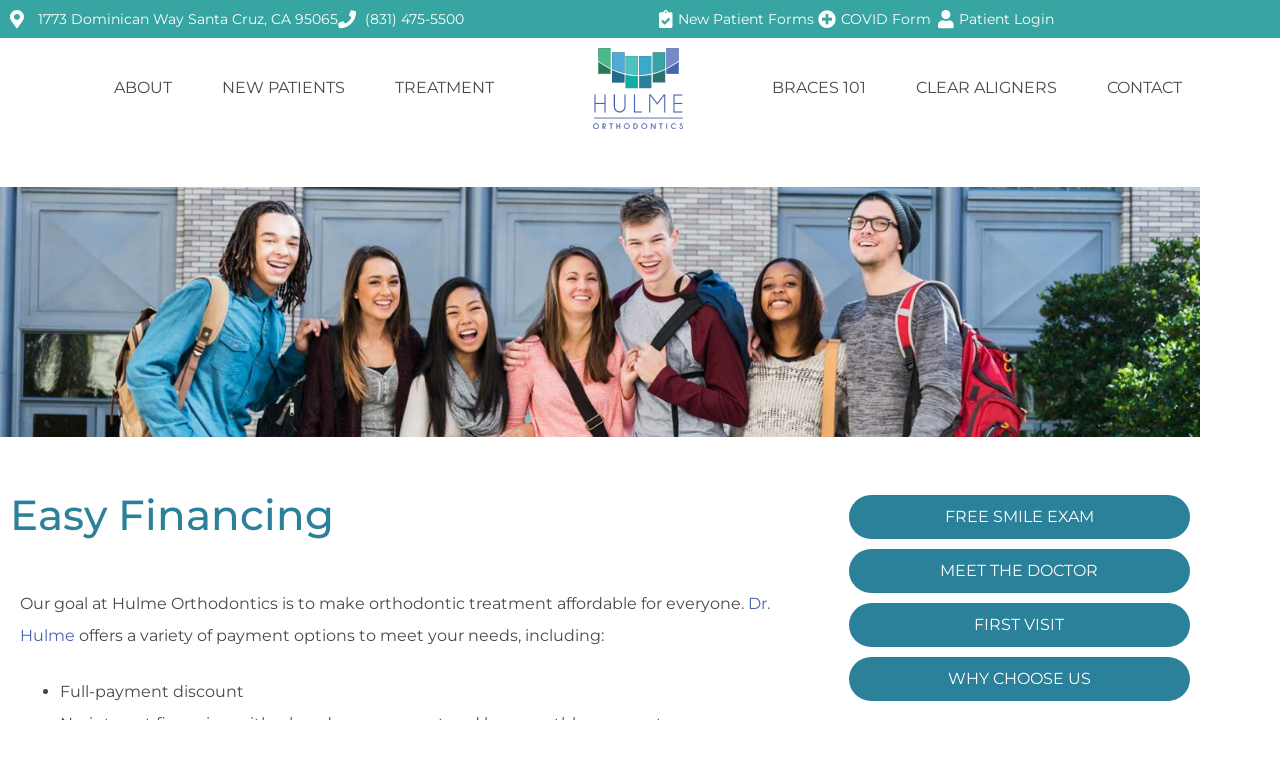

--- FILE ---
content_type: text/html; charset=UTF-8
request_url: https://drhulmeorthodontics.com/financial-information/
body_size: 26792
content:
<!doctype html>
<html lang="en-US">
<head><meta charset="UTF-8"><script>if(navigator.userAgent.match(/MSIE|Internet Explorer/i)||navigator.userAgent.match(/Trident\/7\..*?rv:11/i)){var href=document.location.href;if(!href.match(/[?&]nowprocket/)){if(href.indexOf("?")==-1){if(href.indexOf("#")==-1){document.location.href=href+"?nowprocket=1"}else{document.location.href=href.replace("#","?nowprocket=1#")}}else{if(href.indexOf("#")==-1){document.location.href=href+"&nowprocket=1"}else{document.location.href=href.replace("#","&nowprocket=1#")}}}}</script><script>(()=>{class RocketLazyLoadScripts{constructor(){this.v="2.0.4",this.userEvents=["keydown","keyup","mousedown","mouseup","mousemove","mouseover","mouseout","touchmove","touchstart","touchend","touchcancel","wheel","click","dblclick","input"],this.attributeEvents=["onblur","onclick","oncontextmenu","ondblclick","onfocus","onmousedown","onmouseenter","onmouseleave","onmousemove","onmouseout","onmouseover","onmouseup","onmousewheel","onscroll","onsubmit"]}async t(){this.i(),this.o(),/iP(ad|hone)/.test(navigator.userAgent)&&this.h(),this.u(),this.l(this),this.m(),this.k(this),this.p(this),this._(),await Promise.all([this.R(),this.L()]),this.lastBreath=Date.now(),this.S(this),this.P(),this.D(),this.O(),this.M(),await this.C(this.delayedScripts.normal),await this.C(this.delayedScripts.defer),await this.C(this.delayedScripts.async),await this.T(),await this.F(),await this.j(),await this.A(),window.dispatchEvent(new Event("rocket-allScriptsLoaded")),this.everythingLoaded=!0,this.lastTouchEnd&&await new Promise(t=>setTimeout(t,500-Date.now()+this.lastTouchEnd)),this.I(),this.H(),this.U(),this.W()}i(){this.CSPIssue=sessionStorage.getItem("rocketCSPIssue"),document.addEventListener("securitypolicyviolation",t=>{this.CSPIssue||"script-src-elem"!==t.violatedDirective||"data"!==t.blockedURI||(this.CSPIssue=!0,sessionStorage.setItem("rocketCSPIssue",!0))},{isRocket:!0})}o(){window.addEventListener("pageshow",t=>{this.persisted=t.persisted,this.realWindowLoadedFired=!0},{isRocket:!0}),window.addEventListener("pagehide",()=>{this.onFirstUserAction=null},{isRocket:!0})}h(){let t;function e(e){t=e}window.addEventListener("touchstart",e,{isRocket:!0}),window.addEventListener("touchend",function i(o){o.changedTouches[0]&&t.changedTouches[0]&&Math.abs(o.changedTouches[0].pageX-t.changedTouches[0].pageX)<10&&Math.abs(o.changedTouches[0].pageY-t.changedTouches[0].pageY)<10&&o.timeStamp-t.timeStamp<200&&(window.removeEventListener("touchstart",e,{isRocket:!0}),window.removeEventListener("touchend",i,{isRocket:!0}),"INPUT"===o.target.tagName&&"text"===o.target.type||(o.target.dispatchEvent(new TouchEvent("touchend",{target:o.target,bubbles:!0})),o.target.dispatchEvent(new MouseEvent("mouseover",{target:o.target,bubbles:!0})),o.target.dispatchEvent(new PointerEvent("click",{target:o.target,bubbles:!0,cancelable:!0,detail:1,clientX:o.changedTouches[0].clientX,clientY:o.changedTouches[0].clientY})),event.preventDefault()))},{isRocket:!0})}q(t){this.userActionTriggered||("mousemove"!==t.type||this.firstMousemoveIgnored?"keyup"===t.type||"mouseover"===t.type||"mouseout"===t.type||(this.userActionTriggered=!0,this.onFirstUserAction&&this.onFirstUserAction()):this.firstMousemoveIgnored=!0),"click"===t.type&&t.preventDefault(),t.stopPropagation(),t.stopImmediatePropagation(),"touchstart"===this.lastEvent&&"touchend"===t.type&&(this.lastTouchEnd=Date.now()),"click"===t.type&&(this.lastTouchEnd=0),this.lastEvent=t.type,t.composedPath&&t.composedPath()[0].getRootNode()instanceof ShadowRoot&&(t.rocketTarget=t.composedPath()[0]),this.savedUserEvents.push(t)}u(){this.savedUserEvents=[],this.userEventHandler=this.q.bind(this),this.userEvents.forEach(t=>window.addEventListener(t,this.userEventHandler,{passive:!1,isRocket:!0})),document.addEventListener("visibilitychange",this.userEventHandler,{isRocket:!0})}U(){this.userEvents.forEach(t=>window.removeEventListener(t,this.userEventHandler,{passive:!1,isRocket:!0})),document.removeEventListener("visibilitychange",this.userEventHandler,{isRocket:!0}),this.savedUserEvents.forEach(t=>{(t.rocketTarget||t.target).dispatchEvent(new window[t.constructor.name](t.type,t))})}m(){const t="return false",e=Array.from(this.attributeEvents,t=>"data-rocket-"+t),i="["+this.attributeEvents.join("],[")+"]",o="[data-rocket-"+this.attributeEvents.join("],[data-rocket-")+"]",s=(e,i,o)=>{o&&o!==t&&(e.setAttribute("data-rocket-"+i,o),e["rocket"+i]=new Function("event",o),e.setAttribute(i,t))};new MutationObserver(t=>{for(const n of t)"attributes"===n.type&&(n.attributeName.startsWith("data-rocket-")||this.everythingLoaded?n.attributeName.startsWith("data-rocket-")&&this.everythingLoaded&&this.N(n.target,n.attributeName.substring(12)):s(n.target,n.attributeName,n.target.getAttribute(n.attributeName))),"childList"===n.type&&n.addedNodes.forEach(t=>{if(t.nodeType===Node.ELEMENT_NODE)if(this.everythingLoaded)for(const i of[t,...t.querySelectorAll(o)])for(const t of i.getAttributeNames())e.includes(t)&&this.N(i,t.substring(12));else for(const e of[t,...t.querySelectorAll(i)])for(const t of e.getAttributeNames())this.attributeEvents.includes(t)&&s(e,t,e.getAttribute(t))})}).observe(document,{subtree:!0,childList:!0,attributeFilter:[...this.attributeEvents,...e]})}I(){this.attributeEvents.forEach(t=>{document.querySelectorAll("[data-rocket-"+t+"]").forEach(e=>{this.N(e,t)})})}N(t,e){const i=t.getAttribute("data-rocket-"+e);i&&(t.setAttribute(e,i),t.removeAttribute("data-rocket-"+e))}k(t){Object.defineProperty(HTMLElement.prototype,"onclick",{get(){return this.rocketonclick||null},set(e){this.rocketonclick=e,this.setAttribute(t.everythingLoaded?"onclick":"data-rocket-onclick","this.rocketonclick(event)")}})}S(t){function e(e,i){let o=e[i];e[i]=null,Object.defineProperty(e,i,{get:()=>o,set(s){t.everythingLoaded?o=s:e["rocket"+i]=o=s}})}e(document,"onreadystatechange"),e(window,"onload"),e(window,"onpageshow");try{Object.defineProperty(document,"readyState",{get:()=>t.rocketReadyState,set(e){t.rocketReadyState=e},configurable:!0}),document.readyState="loading"}catch(t){console.log("WPRocket DJE readyState conflict, bypassing")}}l(t){this.originalAddEventListener=EventTarget.prototype.addEventListener,this.originalRemoveEventListener=EventTarget.prototype.removeEventListener,this.savedEventListeners=[],EventTarget.prototype.addEventListener=function(e,i,o){o&&o.isRocket||!t.B(e,this)&&!t.userEvents.includes(e)||t.B(e,this)&&!t.userActionTriggered||e.startsWith("rocket-")||t.everythingLoaded?t.originalAddEventListener.call(this,e,i,o):(t.savedEventListeners.push({target:this,remove:!1,type:e,func:i,options:o}),"mouseenter"!==e&&"mouseleave"!==e||t.originalAddEventListener.call(this,e,t.savedUserEvents.push,o))},EventTarget.prototype.removeEventListener=function(e,i,o){o&&o.isRocket||!t.B(e,this)&&!t.userEvents.includes(e)||t.B(e,this)&&!t.userActionTriggered||e.startsWith("rocket-")||t.everythingLoaded?t.originalRemoveEventListener.call(this,e,i,o):t.savedEventListeners.push({target:this,remove:!0,type:e,func:i,options:o})}}J(t,e){this.savedEventListeners=this.savedEventListeners.filter(i=>{let o=i.type,s=i.target||window;return e!==o||t!==s||(this.B(o,s)&&(i.type="rocket-"+o),this.$(i),!1)})}H(){EventTarget.prototype.addEventListener=this.originalAddEventListener,EventTarget.prototype.removeEventListener=this.originalRemoveEventListener,this.savedEventListeners.forEach(t=>this.$(t))}$(t){t.remove?this.originalRemoveEventListener.call(t.target,t.type,t.func,t.options):this.originalAddEventListener.call(t.target,t.type,t.func,t.options)}p(t){let e;function i(e){return t.everythingLoaded?e:e.split(" ").map(t=>"load"===t||t.startsWith("load.")?"rocket-jquery-load":t).join(" ")}function o(o){function s(e){const s=o.fn[e];o.fn[e]=o.fn.init.prototype[e]=function(){return this[0]===window&&t.userActionTriggered&&("string"==typeof arguments[0]||arguments[0]instanceof String?arguments[0]=i(arguments[0]):"object"==typeof arguments[0]&&Object.keys(arguments[0]).forEach(t=>{const e=arguments[0][t];delete arguments[0][t],arguments[0][i(t)]=e})),s.apply(this,arguments),this}}if(o&&o.fn&&!t.allJQueries.includes(o)){const e={DOMContentLoaded:[],"rocket-DOMContentLoaded":[]};for(const t in e)document.addEventListener(t,()=>{e[t].forEach(t=>t())},{isRocket:!0});o.fn.ready=o.fn.init.prototype.ready=function(i){function s(){parseInt(o.fn.jquery)>2?setTimeout(()=>i.bind(document)(o)):i.bind(document)(o)}return"function"==typeof i&&(t.realDomReadyFired?!t.userActionTriggered||t.fauxDomReadyFired?s():e["rocket-DOMContentLoaded"].push(s):e.DOMContentLoaded.push(s)),o([])},s("on"),s("one"),s("off"),t.allJQueries.push(o)}e=o}t.allJQueries=[],o(window.jQuery),Object.defineProperty(window,"jQuery",{get:()=>e,set(t){o(t)}})}P(){const t=new Map;document.write=document.writeln=function(e){const i=document.currentScript,o=document.createRange(),s=i.parentElement;let n=t.get(i);void 0===n&&(n=i.nextSibling,t.set(i,n));const c=document.createDocumentFragment();o.setStart(c,0),c.appendChild(o.createContextualFragment(e)),s.insertBefore(c,n)}}async R(){return new Promise(t=>{this.userActionTriggered?t():this.onFirstUserAction=t})}async L(){return new Promise(t=>{document.addEventListener("DOMContentLoaded",()=>{this.realDomReadyFired=!0,t()},{isRocket:!0})})}async j(){return this.realWindowLoadedFired?Promise.resolve():new Promise(t=>{window.addEventListener("load",t,{isRocket:!0})})}M(){this.pendingScripts=[];this.scriptsMutationObserver=new MutationObserver(t=>{for(const e of t)e.addedNodes.forEach(t=>{"SCRIPT"!==t.tagName||t.noModule||t.isWPRocket||this.pendingScripts.push({script:t,promise:new Promise(e=>{const i=()=>{const i=this.pendingScripts.findIndex(e=>e.script===t);i>=0&&this.pendingScripts.splice(i,1),e()};t.addEventListener("load",i,{isRocket:!0}),t.addEventListener("error",i,{isRocket:!0}),setTimeout(i,1e3)})})})}),this.scriptsMutationObserver.observe(document,{childList:!0,subtree:!0})}async F(){await this.X(),this.pendingScripts.length?(await this.pendingScripts[0].promise,await this.F()):this.scriptsMutationObserver.disconnect()}D(){this.delayedScripts={normal:[],async:[],defer:[]},document.querySelectorAll("script[type$=rocketlazyloadscript]").forEach(t=>{t.hasAttribute("data-rocket-src")?t.hasAttribute("async")&&!1!==t.async?this.delayedScripts.async.push(t):t.hasAttribute("defer")&&!1!==t.defer||"module"===t.getAttribute("data-rocket-type")?this.delayedScripts.defer.push(t):this.delayedScripts.normal.push(t):this.delayedScripts.normal.push(t)})}async _(){await this.L();let t=[];document.querySelectorAll("script[type$=rocketlazyloadscript][data-rocket-src]").forEach(e=>{let i=e.getAttribute("data-rocket-src");if(i&&!i.startsWith("data:")){i.startsWith("//")&&(i=location.protocol+i);try{const o=new URL(i).origin;o!==location.origin&&t.push({src:o,crossOrigin:e.crossOrigin||"module"===e.getAttribute("data-rocket-type")})}catch(t){}}}),t=[...new Map(t.map(t=>[JSON.stringify(t),t])).values()],this.Y(t,"preconnect")}async G(t){if(await this.K(),!0!==t.noModule||!("noModule"in HTMLScriptElement.prototype))return new Promise(e=>{let i;function o(){(i||t).setAttribute("data-rocket-status","executed"),e()}try{if(navigator.userAgent.includes("Firefox/")||""===navigator.vendor||this.CSPIssue)i=document.createElement("script"),[...t.attributes].forEach(t=>{let e=t.nodeName;"type"!==e&&("data-rocket-type"===e&&(e="type"),"data-rocket-src"===e&&(e="src"),i.setAttribute(e,t.nodeValue))}),t.text&&(i.text=t.text),t.nonce&&(i.nonce=t.nonce),i.hasAttribute("src")?(i.addEventListener("load",o,{isRocket:!0}),i.addEventListener("error",()=>{i.setAttribute("data-rocket-status","failed-network"),e()},{isRocket:!0}),setTimeout(()=>{i.isConnected||e()},1)):(i.text=t.text,o()),i.isWPRocket=!0,t.parentNode.replaceChild(i,t);else{const i=t.getAttribute("data-rocket-type"),s=t.getAttribute("data-rocket-src");i?(t.type=i,t.removeAttribute("data-rocket-type")):t.removeAttribute("type"),t.addEventListener("load",o,{isRocket:!0}),t.addEventListener("error",i=>{this.CSPIssue&&i.target.src.startsWith("data:")?(console.log("WPRocket: CSP fallback activated"),t.removeAttribute("src"),this.G(t).then(e)):(t.setAttribute("data-rocket-status","failed-network"),e())},{isRocket:!0}),s?(t.fetchPriority="high",t.removeAttribute("data-rocket-src"),t.src=s):t.src="data:text/javascript;base64,"+window.btoa(unescape(encodeURIComponent(t.text)))}}catch(i){t.setAttribute("data-rocket-status","failed-transform"),e()}});t.setAttribute("data-rocket-status","skipped")}async C(t){const e=t.shift();return e?(e.isConnected&&await this.G(e),this.C(t)):Promise.resolve()}O(){this.Y([...this.delayedScripts.normal,...this.delayedScripts.defer,...this.delayedScripts.async],"preload")}Y(t,e){this.trash=this.trash||[];let i=!0;var o=document.createDocumentFragment();t.forEach(t=>{const s=t.getAttribute&&t.getAttribute("data-rocket-src")||t.src;if(s&&!s.startsWith("data:")){const n=document.createElement("link");n.href=s,n.rel=e,"preconnect"!==e&&(n.as="script",n.fetchPriority=i?"high":"low"),t.getAttribute&&"module"===t.getAttribute("data-rocket-type")&&(n.crossOrigin=!0),t.crossOrigin&&(n.crossOrigin=t.crossOrigin),t.integrity&&(n.integrity=t.integrity),t.nonce&&(n.nonce=t.nonce),o.appendChild(n),this.trash.push(n),i=!1}}),document.head.appendChild(o)}W(){this.trash.forEach(t=>t.remove())}async T(){try{document.readyState="interactive"}catch(t){}this.fauxDomReadyFired=!0;try{await this.K(),this.J(document,"readystatechange"),document.dispatchEvent(new Event("rocket-readystatechange")),await this.K(),document.rocketonreadystatechange&&document.rocketonreadystatechange(),await this.K(),this.J(document,"DOMContentLoaded"),document.dispatchEvent(new Event("rocket-DOMContentLoaded")),await this.K(),this.J(window,"DOMContentLoaded"),window.dispatchEvent(new Event("rocket-DOMContentLoaded"))}catch(t){console.error(t)}}async A(){try{document.readyState="complete"}catch(t){}try{await this.K(),this.J(document,"readystatechange"),document.dispatchEvent(new Event("rocket-readystatechange")),await this.K(),document.rocketonreadystatechange&&document.rocketonreadystatechange(),await this.K(),this.J(window,"load"),window.dispatchEvent(new Event("rocket-load")),await this.K(),window.rocketonload&&window.rocketonload(),await this.K(),this.allJQueries.forEach(t=>t(window).trigger("rocket-jquery-load")),await this.K(),this.J(window,"pageshow");const t=new Event("rocket-pageshow");t.persisted=this.persisted,window.dispatchEvent(t),await this.K(),window.rocketonpageshow&&window.rocketonpageshow({persisted:this.persisted})}catch(t){console.error(t)}}async K(){Date.now()-this.lastBreath>45&&(await this.X(),this.lastBreath=Date.now())}async X(){return document.hidden?new Promise(t=>setTimeout(t)):new Promise(t=>requestAnimationFrame(t))}B(t,e){return e===document&&"readystatechange"===t||(e===document&&"DOMContentLoaded"===t||(e===window&&"DOMContentLoaded"===t||(e===window&&"load"===t||e===window&&"pageshow"===t)))}static run(){(new RocketLazyLoadScripts).t()}}RocketLazyLoadScripts.run()})();</script>
	
	<meta name="viewport" content="width=device-width, initial-scale=1">
	<link rel="profile" href="https://gmpg.org/xfn/11">
	<title>Easy Financing Hulme Orthodontics Santa Cruz CA</title><link rel="preload" data-rocket-preload as="image" href="https://drhulmeorthodontics.com/wp-content/uploads/2016/11/Joiner-Orthodontics-Santa-Cruz-CA-New-Patients-1.jpg" imagesrcset="https://drhulmeorthodontics.com/wp-content/uploads/2016/11/Joiner-Orthodontics-Santa-Cruz-CA-New-Patients-1.jpg 1920w, https://drhulmeorthodontics.com/wp-content/uploads/2016/11/Joiner-Orthodontics-Santa-Cruz-CA-New-Patients-1-300x63.jpg 300w, https://drhulmeorthodontics.com/wp-content/uploads/2016/11/Joiner-Orthodontics-Santa-Cruz-CA-New-Patients-1-1024x213.jpg 1024w, https://drhulmeorthodontics.com/wp-content/uploads/2016/11/Joiner-Orthodontics-Santa-Cruz-CA-New-Patients-1-768x160.jpg 768w, https://drhulmeorthodontics.com/wp-content/uploads/2016/11/Joiner-Orthodontics-Santa-Cruz-CA-New-Patients-1-1536x320.jpg 1536w" imagesizes="(max-width: 1920px) 100vw, 1920px" fetchpriority="high">
<meta name="description" content="Multiple financing and Insurance options are available at Hulme Orthodontics in Santa Cruz CA serving Boulder Creek, Soquel, Capitola.">
<meta name="robots" content="index, follow, max-snippet:-1, max-image-preview:large, max-video-preview:-1">
<link rel="canonical" href="https://drhulmeorthodontics.com/financial-information/">
<meta property="og:url" content="https://drhulmeorthodontics.com/financial-information/">
<meta property="og:site_name" content="Orthodontist Santa Cruz CA Invisalign Braces | Hulme Orthodontics">
<meta property="og:locale" content="en_US">
<meta property="og:type" content="article">
<meta property="og:title" content="Easy Financing Hulme Orthodontics Santa Cruz CA">
<meta property="og:description" content="Multiple financing and Insurance options are available at Hulme Orthodontics in Santa Cruz CA serving Boulder Creek, Soquel, Capitola.">
<meta property="og:image" content="https://drhulmeorthodontics.com/wp-content/uploads/2016/11/Joiner-Orthodontics-Santa-Cruz-CA-New-Patients-1.jpg">
<meta property="og:image:secure_url" content="https://drhulmeorthodontics.com/wp-content/uploads/2016/11/Joiner-Orthodontics-Santa-Cruz-CA-New-Patients-1.jpg">
<meta property="og:image:width" content="1920">
<meta property="og:image:height" content="400">
<meta property="og:image:alt" content="New patients Joiner Orthodontics Santa Cruz CA">
<meta name="twitter:card" content="summary">
<meta name="twitter:title" content="Easy Financing Hulme Orthodontics Santa Cruz CA">
<meta name="twitter:description" content="Multiple financing and Insurance options are available at Hulme Orthodontics in Santa Cruz CA serving Boulder Creek, Soquel, Capitola.">
<meta name="twitter:image" content="https://drhulmeorthodontics.com/wp-content/uploads/2016/11/Joiner-Orthodontics-Santa-Cruz-CA-New-Patients-1.jpg">

<link rel="alternate" title="oEmbed (JSON)" type="application/json+oembed" href="https://drhulmeorthodontics.com/wp-json/oembed/1.0/embed?url=https%3A%2F%2Fdrhulmeorthodontics.com%2Ffinancial-information%2F" />
<link rel="alternate" title="oEmbed (XML)" type="text/xml+oembed" href="https://drhulmeorthodontics.com/wp-json/oembed/1.0/embed?url=https%3A%2F%2Fdrhulmeorthodontics.com%2Ffinancial-information%2F&#038;format=xml" />
<style id='wp-img-auto-sizes-contain-inline-css'>
img:is([sizes=auto i],[sizes^="auto," i]){contain-intrinsic-size:3000px 1500px}
/*# sourceURL=wp-img-auto-sizes-contain-inline-css */
</style>
<style id='safe-svg-svg-icon-style-inline-css'>
.safe-svg-cover{text-align:center}.safe-svg-cover .safe-svg-inside{display:inline-block;max-width:100%}.safe-svg-cover svg{fill:currentColor;height:100%;max-height:100%;max-width:100%;width:100%}

/*# sourceURL=https://drhulmeorthodontics.com/wp-content/plugins/safe-svg/dist/safe-svg-block-frontend.css */
</style>
<style id='global-styles-inline-css'>
:root{--wp--preset--aspect-ratio--square: 1;--wp--preset--aspect-ratio--4-3: 4/3;--wp--preset--aspect-ratio--3-4: 3/4;--wp--preset--aspect-ratio--3-2: 3/2;--wp--preset--aspect-ratio--2-3: 2/3;--wp--preset--aspect-ratio--16-9: 16/9;--wp--preset--aspect-ratio--9-16: 9/16;--wp--preset--color--black: #000000;--wp--preset--color--cyan-bluish-gray: #abb8c3;--wp--preset--color--white: #ffffff;--wp--preset--color--pale-pink: #f78da7;--wp--preset--color--vivid-red: #cf2e2e;--wp--preset--color--luminous-vivid-orange: #ff6900;--wp--preset--color--luminous-vivid-amber: #fcb900;--wp--preset--color--light-green-cyan: #7bdcb5;--wp--preset--color--vivid-green-cyan: #00d084;--wp--preset--color--pale-cyan-blue: #8ed1fc;--wp--preset--color--vivid-cyan-blue: #0693e3;--wp--preset--color--vivid-purple: #9b51e0;--wp--preset--gradient--vivid-cyan-blue-to-vivid-purple: linear-gradient(135deg,rgb(6,147,227) 0%,rgb(155,81,224) 100%);--wp--preset--gradient--light-green-cyan-to-vivid-green-cyan: linear-gradient(135deg,rgb(122,220,180) 0%,rgb(0,208,130) 100%);--wp--preset--gradient--luminous-vivid-amber-to-luminous-vivid-orange: linear-gradient(135deg,rgb(252,185,0) 0%,rgb(255,105,0) 100%);--wp--preset--gradient--luminous-vivid-orange-to-vivid-red: linear-gradient(135deg,rgb(255,105,0) 0%,rgb(207,46,46) 100%);--wp--preset--gradient--very-light-gray-to-cyan-bluish-gray: linear-gradient(135deg,rgb(238,238,238) 0%,rgb(169,184,195) 100%);--wp--preset--gradient--cool-to-warm-spectrum: linear-gradient(135deg,rgb(74,234,220) 0%,rgb(151,120,209) 20%,rgb(207,42,186) 40%,rgb(238,44,130) 60%,rgb(251,105,98) 80%,rgb(254,248,76) 100%);--wp--preset--gradient--blush-light-purple: linear-gradient(135deg,rgb(255,206,236) 0%,rgb(152,150,240) 100%);--wp--preset--gradient--blush-bordeaux: linear-gradient(135deg,rgb(254,205,165) 0%,rgb(254,45,45) 50%,rgb(107,0,62) 100%);--wp--preset--gradient--luminous-dusk: linear-gradient(135deg,rgb(255,203,112) 0%,rgb(199,81,192) 50%,rgb(65,88,208) 100%);--wp--preset--gradient--pale-ocean: linear-gradient(135deg,rgb(255,245,203) 0%,rgb(182,227,212) 50%,rgb(51,167,181) 100%);--wp--preset--gradient--electric-grass: linear-gradient(135deg,rgb(202,248,128) 0%,rgb(113,206,126) 100%);--wp--preset--gradient--midnight: linear-gradient(135deg,rgb(2,3,129) 0%,rgb(40,116,252) 100%);--wp--preset--font-size--small: 13px;--wp--preset--font-size--medium: 20px;--wp--preset--font-size--large: 36px;--wp--preset--font-size--x-large: 42px;--wp--preset--spacing--20: 0.44rem;--wp--preset--spacing--30: 0.67rem;--wp--preset--spacing--40: 1rem;--wp--preset--spacing--50: 1.5rem;--wp--preset--spacing--60: 2.25rem;--wp--preset--spacing--70: 3.38rem;--wp--preset--spacing--80: 5.06rem;--wp--preset--shadow--natural: 6px 6px 9px rgba(0, 0, 0, 0.2);--wp--preset--shadow--deep: 12px 12px 50px rgba(0, 0, 0, 0.4);--wp--preset--shadow--sharp: 6px 6px 0px rgba(0, 0, 0, 0.2);--wp--preset--shadow--outlined: 6px 6px 0px -3px rgb(255, 255, 255), 6px 6px rgb(0, 0, 0);--wp--preset--shadow--crisp: 6px 6px 0px rgb(0, 0, 0);}:root { --wp--style--global--content-size: 800px;--wp--style--global--wide-size: 1200px; }:where(body) { margin: 0; }.wp-site-blocks > .alignleft { float: left; margin-right: 2em; }.wp-site-blocks > .alignright { float: right; margin-left: 2em; }.wp-site-blocks > .aligncenter { justify-content: center; margin-left: auto; margin-right: auto; }:where(.wp-site-blocks) > * { margin-block-start: 24px; margin-block-end: 0; }:where(.wp-site-blocks) > :first-child { margin-block-start: 0; }:where(.wp-site-blocks) > :last-child { margin-block-end: 0; }:root { --wp--style--block-gap: 24px; }:root :where(.is-layout-flow) > :first-child{margin-block-start: 0;}:root :where(.is-layout-flow) > :last-child{margin-block-end: 0;}:root :where(.is-layout-flow) > *{margin-block-start: 24px;margin-block-end: 0;}:root :where(.is-layout-constrained) > :first-child{margin-block-start: 0;}:root :where(.is-layout-constrained) > :last-child{margin-block-end: 0;}:root :where(.is-layout-constrained) > *{margin-block-start: 24px;margin-block-end: 0;}:root :where(.is-layout-flex){gap: 24px;}:root :where(.is-layout-grid){gap: 24px;}.is-layout-flow > .alignleft{float: left;margin-inline-start: 0;margin-inline-end: 2em;}.is-layout-flow > .alignright{float: right;margin-inline-start: 2em;margin-inline-end: 0;}.is-layout-flow > .aligncenter{margin-left: auto !important;margin-right: auto !important;}.is-layout-constrained > .alignleft{float: left;margin-inline-start: 0;margin-inline-end: 2em;}.is-layout-constrained > .alignright{float: right;margin-inline-start: 2em;margin-inline-end: 0;}.is-layout-constrained > .aligncenter{margin-left: auto !important;margin-right: auto !important;}.is-layout-constrained > :where(:not(.alignleft):not(.alignright):not(.alignfull)){max-width: var(--wp--style--global--content-size);margin-left: auto !important;margin-right: auto !important;}.is-layout-constrained > .alignwide{max-width: var(--wp--style--global--wide-size);}body .is-layout-flex{display: flex;}.is-layout-flex{flex-wrap: wrap;align-items: center;}.is-layout-flex > :is(*, div){margin: 0;}body .is-layout-grid{display: grid;}.is-layout-grid > :is(*, div){margin: 0;}body{padding-top: 0px;padding-right: 0px;padding-bottom: 0px;padding-left: 0px;}a:where(:not(.wp-element-button)){text-decoration: underline;}:root :where(.wp-element-button, .wp-block-button__link){background-color: #32373c;border-width: 0;color: #fff;font-family: inherit;font-size: inherit;font-style: inherit;font-weight: inherit;letter-spacing: inherit;line-height: inherit;padding-top: calc(0.667em + 2px);padding-right: calc(1.333em + 2px);padding-bottom: calc(0.667em + 2px);padding-left: calc(1.333em + 2px);text-decoration: none;text-transform: inherit;}.has-black-color{color: var(--wp--preset--color--black) !important;}.has-cyan-bluish-gray-color{color: var(--wp--preset--color--cyan-bluish-gray) !important;}.has-white-color{color: var(--wp--preset--color--white) !important;}.has-pale-pink-color{color: var(--wp--preset--color--pale-pink) !important;}.has-vivid-red-color{color: var(--wp--preset--color--vivid-red) !important;}.has-luminous-vivid-orange-color{color: var(--wp--preset--color--luminous-vivid-orange) !important;}.has-luminous-vivid-amber-color{color: var(--wp--preset--color--luminous-vivid-amber) !important;}.has-light-green-cyan-color{color: var(--wp--preset--color--light-green-cyan) !important;}.has-vivid-green-cyan-color{color: var(--wp--preset--color--vivid-green-cyan) !important;}.has-pale-cyan-blue-color{color: var(--wp--preset--color--pale-cyan-blue) !important;}.has-vivid-cyan-blue-color{color: var(--wp--preset--color--vivid-cyan-blue) !important;}.has-vivid-purple-color{color: var(--wp--preset--color--vivid-purple) !important;}.has-black-background-color{background-color: var(--wp--preset--color--black) !important;}.has-cyan-bluish-gray-background-color{background-color: var(--wp--preset--color--cyan-bluish-gray) !important;}.has-white-background-color{background-color: var(--wp--preset--color--white) !important;}.has-pale-pink-background-color{background-color: var(--wp--preset--color--pale-pink) !important;}.has-vivid-red-background-color{background-color: var(--wp--preset--color--vivid-red) !important;}.has-luminous-vivid-orange-background-color{background-color: var(--wp--preset--color--luminous-vivid-orange) !important;}.has-luminous-vivid-amber-background-color{background-color: var(--wp--preset--color--luminous-vivid-amber) !important;}.has-light-green-cyan-background-color{background-color: var(--wp--preset--color--light-green-cyan) !important;}.has-vivid-green-cyan-background-color{background-color: var(--wp--preset--color--vivid-green-cyan) !important;}.has-pale-cyan-blue-background-color{background-color: var(--wp--preset--color--pale-cyan-blue) !important;}.has-vivid-cyan-blue-background-color{background-color: var(--wp--preset--color--vivid-cyan-blue) !important;}.has-vivid-purple-background-color{background-color: var(--wp--preset--color--vivid-purple) !important;}.has-black-border-color{border-color: var(--wp--preset--color--black) !important;}.has-cyan-bluish-gray-border-color{border-color: var(--wp--preset--color--cyan-bluish-gray) !important;}.has-white-border-color{border-color: var(--wp--preset--color--white) !important;}.has-pale-pink-border-color{border-color: var(--wp--preset--color--pale-pink) !important;}.has-vivid-red-border-color{border-color: var(--wp--preset--color--vivid-red) !important;}.has-luminous-vivid-orange-border-color{border-color: var(--wp--preset--color--luminous-vivid-orange) !important;}.has-luminous-vivid-amber-border-color{border-color: var(--wp--preset--color--luminous-vivid-amber) !important;}.has-light-green-cyan-border-color{border-color: var(--wp--preset--color--light-green-cyan) !important;}.has-vivid-green-cyan-border-color{border-color: var(--wp--preset--color--vivid-green-cyan) !important;}.has-pale-cyan-blue-border-color{border-color: var(--wp--preset--color--pale-cyan-blue) !important;}.has-vivid-cyan-blue-border-color{border-color: var(--wp--preset--color--vivid-cyan-blue) !important;}.has-vivid-purple-border-color{border-color: var(--wp--preset--color--vivid-purple) !important;}.has-vivid-cyan-blue-to-vivid-purple-gradient-background{background: var(--wp--preset--gradient--vivid-cyan-blue-to-vivid-purple) !important;}.has-light-green-cyan-to-vivid-green-cyan-gradient-background{background: var(--wp--preset--gradient--light-green-cyan-to-vivid-green-cyan) !important;}.has-luminous-vivid-amber-to-luminous-vivid-orange-gradient-background{background: var(--wp--preset--gradient--luminous-vivid-amber-to-luminous-vivid-orange) !important;}.has-luminous-vivid-orange-to-vivid-red-gradient-background{background: var(--wp--preset--gradient--luminous-vivid-orange-to-vivid-red) !important;}.has-very-light-gray-to-cyan-bluish-gray-gradient-background{background: var(--wp--preset--gradient--very-light-gray-to-cyan-bluish-gray) !important;}.has-cool-to-warm-spectrum-gradient-background{background: var(--wp--preset--gradient--cool-to-warm-spectrum) !important;}.has-blush-light-purple-gradient-background{background: var(--wp--preset--gradient--blush-light-purple) !important;}.has-blush-bordeaux-gradient-background{background: var(--wp--preset--gradient--blush-bordeaux) !important;}.has-luminous-dusk-gradient-background{background: var(--wp--preset--gradient--luminous-dusk) !important;}.has-pale-ocean-gradient-background{background: var(--wp--preset--gradient--pale-ocean) !important;}.has-electric-grass-gradient-background{background: var(--wp--preset--gradient--electric-grass) !important;}.has-midnight-gradient-background{background: var(--wp--preset--gradient--midnight) !important;}.has-small-font-size{font-size: var(--wp--preset--font-size--small) !important;}.has-medium-font-size{font-size: var(--wp--preset--font-size--medium) !important;}.has-large-font-size{font-size: var(--wp--preset--font-size--large) !important;}.has-x-large-font-size{font-size: var(--wp--preset--font-size--x-large) !important;}
:root :where(.wp-block-pullquote){font-size: 1.5em;line-height: 1.6;}
/*# sourceURL=global-styles-inline-css */
</style>
<link data-minify="1" rel='stylesheet' id='dashicons-css' href='https://drhulmeorthodontics.com/wp-content/cache/min/1/wp-includes/css/dashicons.min.css?ver=1767576107' media='all' />
<link data-minify="1" rel='stylesheet' id='hello-elementor-css' href='https://drhulmeorthodontics.com/wp-content/cache/min/1/wp-content/themes/hello-elementor/assets/css/reset.css?ver=1767576107' media='all' />
<link data-minify="1" rel='stylesheet' id='hello-elementor-child-css' href='https://drhulmeorthodontics.com/wp-content/cache/min/1/wp-content/themes/hello-elementor-child/style.css?ver=1767576107' media='all' />
<link data-minify="1" rel='stylesheet' id='hello-elementor-theme-style-css' href='https://drhulmeorthodontics.com/wp-content/cache/min/1/wp-content/themes/hello-elementor/assets/css/theme.css?ver=1767576107' media='all' />
<link data-minify="1" rel='stylesheet' id='hello-elementor-header-footer-css' href='https://drhulmeorthodontics.com/wp-content/cache/min/1/wp-content/themes/hello-elementor/assets/css/header-footer.css?ver=1767576107' media='all' />
<link rel='stylesheet' id='elementor-frontend-css' href='https://drhulmeorthodontics.com/wp-content/uploads/elementor/css/custom-frontend.min.css?ver=1767576102' media='all' />
<link rel='stylesheet' id='elementor-post-6-css' href='https://drhulmeorthodontics.com/wp-content/uploads/elementor/css/post-6.css?ver=1767576103' media='all' />
<link rel='stylesheet' id='widget-icon-list-css' href='https://drhulmeorthodontics.com/wp-content/uploads/elementor/css/custom-widget-icon-list.min.css?ver=1767576102' media='all' />
<link rel='stylesheet' id='widget-image-css' href='https://drhulmeorthodontics.com/wp-content/plugins/elementor/assets/css/widget-image.min.css?ver=3.34.0' media='all' />
<link rel='stylesheet' id='widget-nav-menu-css' href='https://drhulmeorthodontics.com/wp-content/uploads/elementor/css/custom-pro-widget-nav-menu.min.css?ver=1767576102' media='all' />
<link rel='stylesheet' id='e-sticky-css' href='https://drhulmeorthodontics.com/wp-content/plugins/elementor-pro/assets/css/modules/sticky.min.css?ver=3.34.0' media='all' />
<link rel='stylesheet' id='e-animation-fadeInUp-css' href='https://drhulmeorthodontics.com/wp-content/plugins/elementor/assets/lib/animations/styles/fadeInUp.min.css?ver=3.34.0' media='all' />
<link rel='stylesheet' id='e-animation-zoomIn-css' href='https://drhulmeorthodontics.com/wp-content/plugins/elementor/assets/lib/animations/styles/zoomIn.min.css?ver=3.34.0' media='all' />
<link rel='stylesheet' id='widget-heading-css' href='https://drhulmeorthodontics.com/wp-content/plugins/elementor/assets/css/widget-heading.min.css?ver=3.34.0' media='all' />
<link rel='stylesheet' id='e-shapes-css' href='https://drhulmeorthodontics.com/wp-content/plugins/elementor/assets/css/conditionals/shapes.min.css?ver=3.34.0' media='all' />
<link rel='stylesheet' id='e-animation-grow-css' href='https://drhulmeorthodontics.com/wp-content/plugins/elementor/assets/lib/animations/styles/e-animation-grow.min.css?ver=3.34.0' media='all' />
<link rel='stylesheet' id='widget-social-icons-css' href='https://drhulmeorthodontics.com/wp-content/plugins/elementor/assets/css/widget-social-icons.min.css?ver=3.34.0' media='all' />
<link rel='stylesheet' id='e-apple-webkit-css' href='https://drhulmeorthodontics.com/wp-content/uploads/elementor/css/custom-apple-webkit.min.css?ver=1767576102' media='all' />
<link rel='stylesheet' id='widget-google_maps-css' href='https://drhulmeorthodontics.com/wp-content/plugins/elementor/assets/css/widget-google_maps.min.css?ver=3.34.0' media='all' />
<link data-minify="1" rel='stylesheet' id='elementor-icons-css' href='https://drhulmeorthodontics.com/wp-content/cache/min/1/wp-content/plugins/elementor/assets/lib/eicons/css/elementor-icons.min.css?ver=1767576107' media='all' />
<link data-minify="1" rel='stylesheet' id='font-awesome-5-all-css' href='https://drhulmeorthodontics.com/wp-content/cache/min/1/wp-content/plugins/elementor/assets/lib/font-awesome/css/all.min.css?ver=1767576107' media='all' />
<link rel='stylesheet' id='font-awesome-4-shim-css' href='https://drhulmeorthodontics.com/wp-content/plugins/elementor/assets/lib/font-awesome/css/v4-shims.min.css?ver=3.34.0' media='all' />
<link rel='stylesheet' id='elementor-post-3475-css' href='https://drhulmeorthodontics.com/wp-content/uploads/elementor/css/post-3475.css?ver=1767576105' media='all' />
<link rel='stylesheet' id='elementor-post-4149-css' href='https://drhulmeorthodontics.com/wp-content/uploads/elementor/css/post-4149.css?ver=1767576105' media='all' />
<link rel='stylesheet' id='elementor-post-3532-css' href='https://drhulmeorthodontics.com/wp-content/uploads/elementor/css/post-3532.css?ver=1767576106' media='all' />
<style id='rocket-lazyload-inline-css'>
.rll-youtube-player{position:relative;padding-bottom:56.23%;height:0;overflow:hidden;max-width:100%;}.rll-youtube-player:focus-within{outline: 2px solid currentColor;outline-offset: 5px;}.rll-youtube-player iframe{position:absolute;top:0;left:0;width:100%;height:100%;z-index:100;background:0 0}.rll-youtube-player img{bottom:0;display:block;left:0;margin:auto;max-width:100%;width:100%;position:absolute;right:0;top:0;border:none;height:auto;-webkit-transition:.4s all;-moz-transition:.4s all;transition:.4s all}.rll-youtube-player img:hover{-webkit-filter:brightness(75%)}.rll-youtube-player .play{height:100%;width:100%;left:0;top:0;position:absolute;background:url(https://drhulmeorthodontics.com/wp-content/plugins/wp-rocket/assets/img/youtube.png) no-repeat center;background-color: transparent !important;cursor:pointer;border:none;}.wp-embed-responsive .wp-has-aspect-ratio .rll-youtube-player{position:absolute;padding-bottom:0;width:100%;height:100%;top:0;bottom:0;left:0;right:0}
/*# sourceURL=rocket-lazyload-inline-css */
</style>
<link data-minify="1" rel='stylesheet' id='elementor-gf-local-montserrat-css' href='https://drhulmeorthodontics.com/wp-content/cache/min/1/wp-content/uploads/elementor/google-fonts/css/montserrat.css?ver=1767576107' media='all' />
<link data-minify="1" rel='stylesheet' id='elementor-gf-local-questrial-css' href='https://drhulmeorthodontics.com/wp-content/cache/min/1/wp-content/uploads/elementor/google-fonts/css/questrial.css?ver=1767576107' media='all' />
<link rel='stylesheet' id='elementor-icons-shared-0-css' href='https://drhulmeorthodontics.com/wp-content/plugins/elementor/assets/lib/font-awesome/css/fontawesome.min.css?ver=5.15.3' media='all' />
<link data-minify="1" rel='stylesheet' id='elementor-icons-fa-solid-css' href='https://drhulmeorthodontics.com/wp-content/cache/min/1/wp-content/plugins/elementor/assets/lib/font-awesome/css/solid.min.css?ver=1767576107' media='all' />
<link data-minify="1" rel='stylesheet' id='elementor-icons-fa-brands-css' href='https://drhulmeorthodontics.com/wp-content/cache/min/1/wp-content/plugins/elementor/assets/lib/font-awesome/css/brands.min.css?ver=1767576107' media='all' />
<link rel="https://api.w.org/" href="https://drhulmeorthodontics.com/wp-json/" /><link rel="alternate" title="JSON" type="application/json" href="https://drhulmeorthodontics.com/wp-json/wp/v2/pages/26" /><!-- site-navigation-element Schema optimized by Schema Pro --><script type="application/ld+json">{"@context":"https:\/\/schema.org","@graph":[{"@context":"https:\/\/schema.org","@type":"SiteNavigationElement","id":"site-navigation","name":"Home","url":"https:\/\/drhulmeorthodontics.com\/"},{"@context":"https:\/\/schema.org","@type":"SiteNavigationElement","id":"site-navigation","name":"Meet Dr. Daniel Hulme","url":"https:\/\/drhulmeorthodontics.com\/meet-dr-daniel-hulme\/"},{"@context":"https:\/\/schema.org","@type":"SiteNavigationElement","id":"site-navigation","name":"Meet the Team","url":"https:\/\/drhulmeorthodontics.com\/meet-the-team\/"},{"@context":"https:\/\/schema.org","@type":"SiteNavigationElement","id":"site-navigation","name":"FAQ","url":"https:\/\/drhulmeorthodontics.com\/ask-the-orthodontist\/"},{"@context":"https:\/\/schema.org","@type":"SiteNavigationElement","id":"site-navigation","name":"Reviews","url":"https:\/\/drhulmeorthodontics.com\/reviews\/"},{"@context":"https:\/\/schema.org","@type":"SiteNavigationElement","id":"site-navigation","name":"Write Us A Review","url":"https:\/\/drhulmeorthodontics.com\/write-us-a-review\/"},{"@context":"https:\/\/schema.org","@type":"SiteNavigationElement","id":"site-navigation","name":"Patient Rewards Hub","url":"https:\/\/hulme-orthodontics.patientrewardshub.com\/"},{"@context":"https:\/\/schema.org","@type":"SiteNavigationElement","id":"site-navigation","name":"First Visit","url":"https:\/\/drhulmeorthodontics.com\/office-visits\/"},{"@context":"https:\/\/schema.org","@type":"SiteNavigationElement","id":"site-navigation","name":"Why Choose Us","url":"https:\/\/drhulmeorthodontics.com\/what-sets-us-apart\/"},{"@context":"https:\/\/schema.org","@type":"SiteNavigationElement","id":"site-navigation","name":"Easy Financing","url":"https:\/\/drhulmeorthodontics.com\/financial-information\/"},{"@context":"https:\/\/schema.org","@type":"SiteNavigationElement","id":"site-navigation","name":"Tour Our Office","url":"https:\/\/drhulmeorthodontics.com\/tour-our-office\/"},{"@context":"https:\/\/schema.org","@type":"SiteNavigationElement","id":"site-navigation","name":"Patient Forms","url":"https:\/\/drhulmeorthodontics.com\/patient-forms\/"},{"@context":"https:\/\/schema.org","@type":"SiteNavigationElement","id":"site-navigation","name":"All About Braces","url":"https:\/\/drhulmeorthodontics.com\/about-braces-santa-cruz\/"},{"@context":"https:\/\/schema.org","@type":"SiteNavigationElement","id":"site-navigation","name":"Emergency Care","url":"https:\/\/drhulmeorthodontics.com\/orthodontic-emergency-care\/"},{"@context":"https:\/\/schema.org","@type":"SiteNavigationElement","id":"site-navigation","name":"Orthodontics for Children","url":"https:\/\/drhulmeorthodontics.com\/orthodontics-for-children\/"},{"@context":"https:\/\/schema.org","@type":"SiteNavigationElement","id":"site-navigation","name":"Orthodontics for Adults","url":"https:\/\/drhulmeorthodontics.com\/adult-orthodontics-santa-cruz\/"},{"@context":"https:\/\/schema.org","@type":"SiteNavigationElement","id":"site-navigation","name":"Airway Orthodontics","url":"https:\/\/drhulmeorthodontics.com\/airway-orthodontics\/"},{"@context":"https:\/\/schema.org","@type":"SiteNavigationElement","id":"site-navigation","name":"Retainers","url":"https:\/\/drhulmeorthodontics.com\/retainers\/"},{"@context":"https:\/\/schema.org","@type":"SiteNavigationElement","id":"site-navigation","name":"SureSmile","url":"https:\/\/drhulmeorthodontics.com\/suresmile-braces-santa-cruz-ca\/"},{"@context":"https:\/\/schema.org","@type":"SiteNavigationElement","id":"site-navigation","name":"Types of Braces","url":"https:\/\/drhulmeorthodontics.com\/braces-santa-cruz\/"},{"@context":"https:\/\/schema.org","@type":"SiteNavigationElement","id":"site-navigation","name":"In-Ovation","url":"https:\/\/drhulmeorthodontics.com\/in-ovation\/"},{"@context":"https:\/\/schema.org","@type":"SiteNavigationElement","id":"site-navigation","name":"Surgical Orthodontics","url":"https:\/\/drhulmeorthodontics.com\/surgical-orthodontics-santa-cruz\/"},{"@context":"https:\/\/schema.org","@type":"SiteNavigationElement","id":"site-navigation","name":"Dentofacial Orthopedics","url":"https:\/\/drhulmeorthodontics.com\/dentofacial-orthopedics\/"},{"@context":"https:\/\/schema.org","@type":"SiteNavigationElement","id":"site-navigation","name":"SureSmile Clear Aligners","url":"https:\/\/drhulmeorthodontics.com\/suresmile-clear-aligners\/"},{"@context":"https:\/\/schema.org","@type":"SiteNavigationElement","id":"site-navigation","name":"Invisalign Clear Aligners","url":"https:\/\/drhulmeorthodontics.com\/invisalign-santa-cruz\/"},{"@context":"https:\/\/schema.org","@type":"SiteNavigationElement","id":"site-navigation","name":"Invisalign Teen","url":"https:\/\/drhulmeorthodontics.com\/invisalign-teen-santa-cruz\/"},{"@context":"https:\/\/schema.org","@type":"SiteNavigationElement","id":"site-navigation","name":"Cost of Invisalign","url":"https:\/\/drhulmeorthodontics.com\/cost-of-invisalign-santa-cruz\/"},{"@context":"https:\/\/schema.org","@type":"SiteNavigationElement","id":"site-navigation","name":"Our Location","url":"\/locations\/santa-cruz-ca-office\/"},{"@context":"https:\/\/schema.org","@type":"SiteNavigationElement","id":"site-navigation","name":"Request an Appointment","url":"https:\/\/drhulmeorthodontics.com\/request-an-appointment\/"}]}</script><!-- / site-navigation-element Schema optimized by Schema Pro --><!-- breadcrumb Schema optimized by Schema Pro --><script type="application/ld+json">{"@context":"https:\/\/schema.org","@type":"BreadcrumbList","itemListElement":[{"@type":"ListItem","position":1,"item":{"@id":"https:\/\/drhulmeorthodontics.com\/","name":"Home"}},{"@type":"ListItem","position":2,"item":{"@id":"https:\/\/drhulmeorthodontics.com\/financial-information\/","name":"Easy Financing"}}]}</script><!-- / breadcrumb Schema optimized by Schema Pro --><meta name="generator" content="Elementor 3.34.0; features: additional_custom_breakpoints; settings: css_print_method-external, google_font-enabled, font_display-auto">
			<style>
				.e-con.e-parent:nth-of-type(n+4):not(.e-lazyloaded):not(.e-no-lazyload),
				.e-con.e-parent:nth-of-type(n+4):not(.e-lazyloaded):not(.e-no-lazyload) * {
					background-image: none !important;
				}
				@media screen and (max-height: 1024px) {
					.e-con.e-parent:nth-of-type(n+3):not(.e-lazyloaded):not(.e-no-lazyload),
					.e-con.e-parent:nth-of-type(n+3):not(.e-lazyloaded):not(.e-no-lazyload) * {
						background-image: none !important;
					}
				}
				@media screen and (max-height: 640px) {
					.e-con.e-parent:nth-of-type(n+2):not(.e-lazyloaded):not(.e-no-lazyload),
					.e-con.e-parent:nth-of-type(n+2):not(.e-lazyloaded):not(.e-no-lazyload) * {
						background-image: none !important;
					}
				}
			</style>
						<style id="wpsp-style-frontend"></style>
			<link rel="icon" href="https://drhulmeorthodontics.com/wp-content/uploads/2021/09/Hulme-Orthodontics-Favicon-150x150.png" sizes="32x32" />
<link rel="icon" href="https://drhulmeorthodontics.com/wp-content/uploads/2021/09/Hulme-Orthodontics-Favicon-300x300.png" sizes="192x192" />
<link rel="apple-touch-icon" href="https://drhulmeorthodontics.com/wp-content/uploads/2021/09/Hulme-Orthodontics-Favicon-300x300.png" />
<meta name="msapplication-TileImage" content="https://drhulmeorthodontics.com/wp-content/uploads/2021/09/Hulme-Orthodontics-Favicon-300x300.png" />

<script type="rocketlazyloadscript" async data-rocket-src='https://www.googletagmanager.com/gtag/js?id=G-FSV95YW6X1'></script><script type="rocketlazyloadscript">
window.dataLayer = window.dataLayer || [];
function gtag(){dataLayer.push(arguments);}gtag('js', new Date());
gtag('set', 'cookie_domain', 'auto');
gtag('set', 'cookie_flags', 'SameSite=None;Secure');

 gtag('config', 'G-FSV95YW6X1' , {});

</script>

<!-- Google tag (gtag.js) --> <script type="rocketlazyloadscript" async data-rocket-src="https://www.googletagmanager.com/gtag/js?id=AW-11481567645"></script>
<script type="rocketlazyloadscript"> window.dataLayer = window.dataLayer || []; function gtag(){dataLayer.push(arguments);} gtag('js', new Date()); gtag('config', 'AW-11481567645'); </script><noscript><style id="rocket-lazyload-nojs-css">.rll-youtube-player, [data-lazy-src]{display:none !important;}</style></noscript><meta name="generator" content="WP Rocket 3.20.2" data-wpr-features="wpr_delay_js wpr_defer_js wpr_minify_js wpr_lazyload_images wpr_lazyload_iframes wpr_oci wpr_image_dimensions wpr_minify_css wpr_preload_links wpr_host_fonts_locally wpr_desktop" /></head>
<body class="wp-singular page-template-default page page-id-26 wp-custom-logo wp-embed-responsive wp-theme-hello-elementor wp-child-theme-hello-elementor-child wp-schema-pro-2.10.5 hello-elementor-default elementor-default elementor-kit-6 elementor-page elementor-page-26 elementor-page-3532">


<a class="skip-link screen-reader-text" href="#content">Skip to content</a>

		<header  data-elementor-type="header" data-elementor-id="3475" class="elementor elementor-3475 elementor-location-header" data-elementor-post-type="elementor_library">
					<section class="elementor-section elementor-top-section elementor-element elementor-element-5c927f3 elementor-section-content-middle elementor-hidden-desktop elementor-section-boxed elementor-section-height-default elementor-section-height-default" data-id="5c927f3" data-element_type="section" data-settings="{&quot;background_background&quot;:&quot;classic&quot;}">
						<div  class="elementor-container elementor-column-gap-default">
					<div class="elementor-column elementor-col-100 elementor-top-column elementor-element elementor-element-326c9d1" data-id="326c9d1" data-element_type="column">
			<div class="elementor-widget-wrap elementor-element-populated">
						<div class="elementor-element elementor-element-01d6931 elementor-icon-list--layout-inline elementor-tablet-align-center elementor-mobile-align-start elementor-widget-mobile__width-auto elementor-widget-tablet__width-auto elementor-hidden-desktop elementor-list-item-link-full_width elementor-widget elementor-widget-icon-list" data-id="01d6931" data-element_type="widget" data-widget_type="icon-list.default">
				<div class="elementor-widget-container">
							<ul class="elementor-icon-list-items elementor-inline-items">
							<li class="elementor-icon-list-item elementor-inline-item">
											<a href="/location/">

												<span class="elementor-icon-list-icon">
							<i aria-hidden="true" class="fas fa-map-marker-alt"></i>						</span>
										<span class="elementor-icon-list-text">Santa Cruz, CA</span>
											</a>
									</li>
								<li class="elementor-icon-list-item elementor-inline-item">
											<a href="tel:+1-831-475-5500">

												<span class="elementor-icon-list-icon">
							<i aria-hidden="true" class="fas fa-phone"></i>						</span>
										<span class="elementor-icon-list-text">(831) 475-5500</span>
											</a>
									</li>
						</ul>
						</div>
				</div>
					</div>
		</div>
					</div>
		</section>
				<section class="elementor-section elementor-top-section elementor-element elementor-element-9e2bcb6 elementor-section-full_width elementor-hidden-desktop elementor-section-height-default elementor-section-height-default" data-id="9e2bcb6" data-element_type="section" data-settings="{&quot;background_background&quot;:&quot;classic&quot;}">
						<div  class="elementor-container elementor-column-gap-no">
					<div class="elementor-column elementor-col-100 elementor-top-column elementor-element elementor-element-7c375c4" data-id="7c375c4" data-element_type="column">
			<div class="elementor-widget-wrap elementor-element-populated">
						<section class="elementor-section elementor-inner-section elementor-element elementor-element-30b9e74 elementor-section-content-middle elementor-section-boxed elementor-section-height-default elementor-section-height-default" data-id="30b9e74" data-element_type="section">
						<div class="elementor-container elementor-column-gap-custom">
					<div class="elementor-column elementor-col-100 elementor-inner-column elementor-element elementor-element-2127865" data-id="2127865" data-element_type="column">
			<div class="elementor-widget-wrap elementor-element-populated">
						<div class="elementor-element elementor-element-535abf1 elementor-icon-list--layout-inline elementor-align-end elementor-tablet-align-center elementor-hidden-desktop elementor-list-item-link-full_width elementor-widget elementor-widget-icon-list" data-id="535abf1" data-element_type="widget" data-widget_type="icon-list.default">
				<div class="elementor-widget-container">
							<ul class="elementor-icon-list-items elementor-inline-items">
							<li class="elementor-icon-list-item elementor-inline-item">
											<a href="/patient-forms/">

												<span class="elementor-icon-list-icon">
							<i aria-hidden="true" class="fas fa-clipboard-check"></i>						</span>
										<span class="elementor-icon-list-text">Patient Forms</span>
											</a>
									</li>
								<li class="elementor-icon-list-item elementor-inline-item">
											<a href="https://secureonline.co/patient-screening-form-joinerorthodontics/">

												<span class="elementor-icon-list-icon">
							<i aria-hidden="true" class="fas fa-plus-circle"></i>						</span>
										<span class="elementor-icon-list-text">COVID Form</span>
											</a>
									</li>
								<li class="elementor-icon-list-item elementor-inline-item">
											<a href="https://edgeportal8.ortho2.com/full/Login.aspx?custident=f3816910-32a4-4dcb-886a-ca79683b3339&#038;cookieCheck=true">

												<span class="elementor-icon-list-icon">
							<i aria-hidden="true" class="fas fa-user"></i>						</span>
										<span class="elementor-icon-list-text">Login</span>
											</a>
									</li>
						</ul>
						</div>
				</div>
					</div>
		</div>
					</div>
		</section>
					</div>
		</div>
					</div>
		</section>
				<section class="elementor-section elementor-top-section elementor-element elementor-element-d1043fe elementor-hidden-tablet elementor-hidden-mobile elementor-section-boxed elementor-section-height-default elementor-section-height-default" data-id="d1043fe" data-element_type="section" data-settings="{&quot;background_background&quot;:&quot;classic&quot;}">
						<div  class="elementor-container elementor-column-gap-default">
					<div class="elementor-column elementor-col-50 elementor-top-column elementor-element elementor-element-d20f6f2" data-id="d20f6f2" data-element_type="column">
			<div class="elementor-widget-wrap elementor-element-populated">
						<div class="elementor-element elementor-element-45f2aa1 elementor-icon-list--layout-inline elementor-tablet-align-center elementor-mobile-align-start elementor-widget-mobile__width-auto elementor-align-start elementor-hidden-tablet elementor-hidden-mobile elementor-list-item-link-full_width elementor-widget elementor-widget-icon-list" data-id="45f2aa1" data-element_type="widget" data-widget_type="icon-list.default">
				<div class="elementor-widget-container">
							<ul class="elementor-icon-list-items elementor-inline-items">
							<li class="elementor-icon-list-item elementor-inline-item">
											<a href="/location/">

												<span class="elementor-icon-list-icon">
							<i aria-hidden="true" class="fas fa-map-marker-alt"></i>						</span>
										<span class="elementor-icon-list-text">1773 Dominican Way Santa Cruz, CA 95065</span>
											</a>
									</li>
								<li class="elementor-icon-list-item elementor-inline-item">
											<a href="tel:+1-831-475-5500">

												<span class="elementor-icon-list-icon">
							<i aria-hidden="true" class="fas fa-phone"></i>						</span>
										<span class="elementor-icon-list-text">(831) 475-5500</span>
											</a>
									</li>
						</ul>
						</div>
				</div>
					</div>
		</div>
				<div class="elementor-column elementor-col-50 elementor-top-column elementor-element elementor-element-e84ea7d" data-id="e84ea7d" data-element_type="column">
			<div class="elementor-widget-wrap elementor-element-populated">
						<div class="elementor-element elementor-element-02efc23 elementor-icon-list--layout-inline elementor-align-end elementor-tablet-align-center elementor-hidden-tablet elementor-hidden-mobile elementor-list-item-link-full_width elementor-widget elementor-widget-icon-list" data-id="02efc23" data-element_type="widget" data-widget_type="icon-list.default">
				<div class="elementor-widget-container">
							<ul class="elementor-icon-list-items elementor-inline-items">
							<li class="elementor-icon-list-item elementor-inline-item">
											<a href="/patient-forms/">

												<span class="elementor-icon-list-icon">
							<i aria-hidden="true" class="fas fa-clipboard-check"></i>						</span>
										<span class="elementor-icon-list-text">New Patient Forms</span>
											</a>
									</li>
								<li class="elementor-icon-list-item elementor-inline-item">
											<a href="https://secureonline.co/patient-screening-form-joinerorthodontics/">

												<span class="elementor-icon-list-icon">
							<i aria-hidden="true" class="fas fa-plus-circle"></i>						</span>
										<span class="elementor-icon-list-text">COVID Form</span>
											</a>
									</li>
								<li class="elementor-icon-list-item elementor-inline-item">
											<a href="https://edgeportal8.ortho2.com/full/Login.aspx?custident=f3816910-32a4-4dcb-886a-ca79683b3339&#038;cookieCheck=true">

												<span class="elementor-icon-list-icon">
							<i aria-hidden="true" class="fas fa-user"></i>						</span>
										<span class="elementor-icon-list-text">Patient Login</span>
											</a>
									</li>
						</ul>
						</div>
				</div>
					</div>
		</div>
					</div>
		</section>
				<section  class="elementor-section elementor-top-section elementor-element elementor-element-86646fe elementor-hidden-desktop elementor-section-content-middle elementor-section-boxed elementor-section-height-default elementor-section-height-default" data-id="86646fe" data-element_type="section">
						<div  class="elementor-container elementor-column-gap-default">
					<div class="elementor-column elementor-col-25 elementor-top-column elementor-element elementor-element-289cdf3" data-id="289cdf3" data-element_type="column">
			<div class="elementor-widget-wrap">
							</div>
		</div>
				<div class="elementor-column elementor-col-50 elementor-top-column elementor-element elementor-element-9aec2a7" data-id="9aec2a7" data-element_type="column">
			<div class="elementor-widget-wrap elementor-element-populated">
						<div class="elementor-element elementor-element-930f685 elementor-hidden-desktop elementor-widget elementor-widget-theme-site-logo elementor-widget-image" data-id="930f685" data-element_type="widget" data-widget_type="theme-site-logo.default">
				<div class="elementor-widget-container">
											<a href="https://drhulmeorthodontics.com">
			<img width="200" height="180" src="https://drhulmeorthodontics.com/wp-content/uploads/2021/09/Hulme-Orthodontics-Logo.svg" title="Hulme-Orthodontics-Logo" alt="Logo Hulme Orthodontics in Santa Cruz, CA"  />				</a>
											</div>
				</div>
					</div>
		</div>
				<div class="elementor-column elementor-col-25 elementor-top-column elementor-element elementor-element-0d2640c" data-id="0d2640c" data-element_type="column">
			<div class="elementor-widget-wrap elementor-element-populated">
						<div class="elementor-element elementor-element-b59d31f elementor-nav-menu__align-center elementor-nav-menu--stretch elementor-widget-mobile__width-auto elementor-hidden-desktop elementor-nav-menu__text-align-center elementor-widget-tablet__width-auto elementor-nav-menu--dropdown-tablet elementor-nav-menu--toggle elementor-nav-menu--burger elementor-widget elementor-widget-nav-menu" data-id="b59d31f" data-element_type="widget" data-settings="{&quot;full_width&quot;:&quot;stretch&quot;,&quot;layout&quot;:&quot;horizontal&quot;,&quot;submenu_icon&quot;:{&quot;value&quot;:&quot;&lt;i class=\&quot;fas fa-caret-down\&quot; aria-hidden=\&quot;true\&quot;&gt;&lt;\/i&gt;&quot;,&quot;library&quot;:&quot;fa-solid&quot;},&quot;toggle&quot;:&quot;burger&quot;}" data-widget_type="nav-menu.default">
				<div class="elementor-widget-container">
								<nav aria-label="Menu" class="elementor-nav-menu--main elementor-nav-menu__container elementor-nav-menu--layout-horizontal e--pointer-underline e--animation-fade">
				<ul id="menu-1-b59d31f" class="elementor-nav-menu"><li class="menu-item menu-item-type-post_type menu-item-object-page menu-item-home menu-item-5210"><a href="https://drhulmeorthodontics.com/" class="elementor-item">Home</a></li>
<li class="menu-item menu-item-type-custom menu-item-object-custom menu-item-has-children menu-item-5270"><a class="elementor-item">About</a>
<ul class="sub-menu elementor-nav-menu--dropdown">
	<li class="menu-item menu-item-type-post_type menu-item-object-page menu-item-3446"><a href="https://drhulmeorthodontics.com/meet-dr-daniel-hulme/" class="elementor-sub-item">Meet Dr. Daniel Hulme</a></li>
	<li class="menu-item menu-item-type-post_type menu-item-object-page menu-item-3442"><a href="https://drhulmeorthodontics.com/meet-the-team/" class="elementor-sub-item">Meet the Team</a></li>
	<li class="menu-item menu-item-type-post_type menu-item-object-page menu-item-3430"><a href="https://drhulmeorthodontics.com/ask-the-orthodontist/" class="elementor-sub-item">FAQ</a></li>
	<li class="menu-item menu-item-type-post_type menu-item-object-page menu-item-5723"><a href="https://drhulmeorthodontics.com/reviews/" class="elementor-sub-item">Reviews</a></li>
	<li class="menu-item menu-item-type-post_type menu-item-object-page menu-item-3421"><a href="https://drhulmeorthodontics.com/write-us-a-review/" class="elementor-sub-item">Write Us A Review</a></li>
	<li class="menu-item menu-item-type-custom menu-item-object-custom menu-item-6317"><a target="_blank" href="https://hulme-orthodontics.patientrewardshub.com/" class="elementor-sub-item">Patient Rewards Hub</a></li>
</ul>
</li>
<li class="menu-item menu-item-type-custom menu-item-object-custom current-menu-ancestor current-menu-parent menu-item-has-children menu-item-5272"><a class="elementor-item">New Patients</a>
<ul class="sub-menu elementor-nav-menu--dropdown">
	<li class="menu-item menu-item-type-post_type menu-item-object-page menu-item-3422"><a href="https://drhulmeorthodontics.com/office-visits/" class="elementor-sub-item">First Visit</a></li>
	<li class="menu-item menu-item-type-post_type menu-item-object-page menu-item-3420"><a href="https://drhulmeorthodontics.com/what-sets-us-apart/" class="elementor-sub-item">Why Choose Us</a></li>
	<li class="menu-item menu-item-type-post_type menu-item-object-page current-menu-item page_item page-item-26 current_page_item menu-item-3427"><a href="https://drhulmeorthodontics.com/financial-information/" aria-current="page" class="elementor-sub-item elementor-item-active">Easy Financing</a></li>
	<li class="menu-item menu-item-type-post_type menu-item-object-page menu-item-5224"><a href="https://drhulmeorthodontics.com/tour-our-office/" class="elementor-sub-item">Tour Our Office</a></li>
	<li class="menu-item menu-item-type-post_type menu-item-object-page menu-item-3444"><a href="https://drhulmeorthodontics.com/patient-forms/" class="elementor-sub-item">Patient Forms</a></li>
</ul>
</li>
<li class="menu-item menu-item-type-custom menu-item-object-custom menu-item-has-children menu-item-5274"><a class="elementor-item">Treatment</a>
<ul class="sub-menu elementor-nav-menu--dropdown">
	<li class="menu-item menu-item-type-post_type menu-item-object-page menu-item-3418"><a href="https://drhulmeorthodontics.com/about-braces-santa-cruz/" class="elementor-sub-item">All About Braces</a></li>
	<li class="menu-item menu-item-type-post_type menu-item-object-page menu-item-3431"><a href="https://drhulmeorthodontics.com/orthodontic-emergency-care/" class="elementor-sub-item">Emergency Care</a></li>
	<li class="menu-item menu-item-type-post_type menu-item-object-page menu-item-3428"><a href="https://drhulmeorthodontics.com/orthodontics-for-children/" class="elementor-sub-item">Orthodontics for Children</a></li>
	<li class="menu-item menu-item-type-post_type menu-item-object-page menu-item-3429"><a href="https://drhulmeorthodontics.com/adult-orthodontics-santa-cruz/" class="elementor-sub-item">Orthodontics for Adults</a></li>
	<li class="menu-item menu-item-type-post_type menu-item-object-page menu-item-5693"><a href="https://drhulmeorthodontics.com/airway-orthodontics/" class="elementor-sub-item">Airway Orthodontics</a></li>
	<li class="menu-item menu-item-type-post_type menu-item-object-page menu-item-3432"><a href="https://drhulmeorthodontics.com/retainers/" class="elementor-sub-item">Retainers</a></li>
</ul>
</li>
<li class="menu-item menu-item-type-custom menu-item-object-custom menu-item-has-children menu-item-5276"><a class="elementor-item">Braces 101</a>
<ul class="sub-menu elementor-nav-menu--dropdown">
	<li class="menu-item menu-item-type-post_type menu-item-object-page menu-item-5182"><a href="https://drhulmeorthodontics.com/suresmile-braces-santa-cruz-ca/" class="elementor-sub-item">SureSmile</a></li>
	<li class="menu-item menu-item-type-post_type menu-item-object-page menu-item-3424"><a href="https://drhulmeorthodontics.com/braces-santa-cruz/" class="elementor-sub-item">Types of Braces</a></li>
	<li class="menu-item menu-item-type-post_type menu-item-object-page menu-item-3443"><a href="https://drhulmeorthodontics.com/in-ovation/" class="elementor-sub-item">In-Ovation</a></li>
	<li class="menu-item menu-item-type-post_type menu-item-object-page menu-item-3438"><a href="https://drhulmeorthodontics.com/surgical-orthodontics-santa-cruz/" class="elementor-sub-item">Surgical Orthodontics</a></li>
	<li class="menu-item menu-item-type-post_type menu-item-object-page menu-item-3439"><a href="https://drhulmeorthodontics.com/dentofacial-orthopedics/" class="elementor-sub-item">Dentofacial Orthopedics</a></li>
</ul>
</li>
<li class="menu-item menu-item-type-custom menu-item-object-custom menu-item-has-children menu-item-5277"><a class="elementor-item">Clear Aligners</a>
<ul class="sub-menu elementor-nav-menu--dropdown">
	<li class="menu-item menu-item-type-post_type menu-item-object-page menu-item-5697"><a href="https://drhulmeorthodontics.com/suresmile-clear-aligners/" class="elementor-sub-item">SureSmile Clear Aligners</a></li>
	<li class="menu-item menu-item-type-post_type menu-item-object-page menu-item-3419"><a href="https://drhulmeorthodontics.com/invisalign-santa-cruz/" class="elementor-sub-item">Invisalign Clear Aligners</a></li>
	<li class="menu-item menu-item-type-post_type menu-item-object-page menu-item-3423"><a href="https://drhulmeorthodontics.com/invisalign-teen-santa-cruz/" class="elementor-sub-item">Invisalign Teen</a></li>
	<li class="menu-item menu-item-type-post_type menu-item-object-page menu-item-3426"><a href="https://drhulmeorthodontics.com/cost-of-invisalign-santa-cruz/" class="elementor-sub-item">Cost of Invisalign</a></li>
</ul>
</li>
<li class="menu-item menu-item-type-custom menu-item-object-custom menu-item-has-children menu-item-5278"><a class="elementor-item">Contact Us</a>
<ul class="sub-menu elementor-nav-menu--dropdown">
	<li class="menu-item menu-item-type-custom menu-item-object-custom menu-item-5694"><a href="/locations/santa-cruz-ca-office/" class="elementor-sub-item">Our Location</a></li>
	<li class="menu-item menu-item-type-post_type menu-item-object-page menu-item-3434"><a href="https://drhulmeorthodontics.com/request-an-appointment/" class="elementor-sub-item">Request an Appointment</a></li>
</ul>
</li>
</ul>			</nav>
					<div class="elementor-menu-toggle" role="button" tabindex="0" aria-label="Menu Toggle" aria-expanded="false">
			<i aria-hidden="true" role="presentation" class="elementor-menu-toggle__icon--open eicon-menu-bar"></i><i aria-hidden="true" role="presentation" class="elementor-menu-toggle__icon--close eicon-close"></i>		</div>
					<nav class="elementor-nav-menu--dropdown elementor-nav-menu__container" aria-hidden="true">
				<ul id="menu-2-b59d31f" class="elementor-nav-menu"><li class="menu-item menu-item-type-post_type menu-item-object-page menu-item-home menu-item-5210"><a href="https://drhulmeorthodontics.com/" class="elementor-item" tabindex="-1">Home</a></li>
<li class="menu-item menu-item-type-custom menu-item-object-custom menu-item-has-children menu-item-5270"><a class="elementor-item" tabindex="-1">About</a>
<ul class="sub-menu elementor-nav-menu--dropdown">
	<li class="menu-item menu-item-type-post_type menu-item-object-page menu-item-3446"><a href="https://drhulmeorthodontics.com/meet-dr-daniel-hulme/" class="elementor-sub-item" tabindex="-1">Meet Dr. Daniel Hulme</a></li>
	<li class="menu-item menu-item-type-post_type menu-item-object-page menu-item-3442"><a href="https://drhulmeorthodontics.com/meet-the-team/" class="elementor-sub-item" tabindex="-1">Meet the Team</a></li>
	<li class="menu-item menu-item-type-post_type menu-item-object-page menu-item-3430"><a href="https://drhulmeorthodontics.com/ask-the-orthodontist/" class="elementor-sub-item" tabindex="-1">FAQ</a></li>
	<li class="menu-item menu-item-type-post_type menu-item-object-page menu-item-5723"><a href="https://drhulmeorthodontics.com/reviews/" class="elementor-sub-item" tabindex="-1">Reviews</a></li>
	<li class="menu-item menu-item-type-post_type menu-item-object-page menu-item-3421"><a href="https://drhulmeorthodontics.com/write-us-a-review/" class="elementor-sub-item" tabindex="-1">Write Us A Review</a></li>
	<li class="menu-item menu-item-type-custom menu-item-object-custom menu-item-6317"><a target="_blank" href="https://hulme-orthodontics.patientrewardshub.com/" class="elementor-sub-item" tabindex="-1">Patient Rewards Hub</a></li>
</ul>
</li>
<li class="menu-item menu-item-type-custom menu-item-object-custom current-menu-ancestor current-menu-parent menu-item-has-children menu-item-5272"><a class="elementor-item" tabindex="-1">New Patients</a>
<ul class="sub-menu elementor-nav-menu--dropdown">
	<li class="menu-item menu-item-type-post_type menu-item-object-page menu-item-3422"><a href="https://drhulmeorthodontics.com/office-visits/" class="elementor-sub-item" tabindex="-1">First Visit</a></li>
	<li class="menu-item menu-item-type-post_type menu-item-object-page menu-item-3420"><a href="https://drhulmeorthodontics.com/what-sets-us-apart/" class="elementor-sub-item" tabindex="-1">Why Choose Us</a></li>
	<li class="menu-item menu-item-type-post_type menu-item-object-page current-menu-item page_item page-item-26 current_page_item menu-item-3427"><a href="https://drhulmeorthodontics.com/financial-information/" aria-current="page" class="elementor-sub-item elementor-item-active" tabindex="-1">Easy Financing</a></li>
	<li class="menu-item menu-item-type-post_type menu-item-object-page menu-item-5224"><a href="https://drhulmeorthodontics.com/tour-our-office/" class="elementor-sub-item" tabindex="-1">Tour Our Office</a></li>
	<li class="menu-item menu-item-type-post_type menu-item-object-page menu-item-3444"><a href="https://drhulmeorthodontics.com/patient-forms/" class="elementor-sub-item" tabindex="-1">Patient Forms</a></li>
</ul>
</li>
<li class="menu-item menu-item-type-custom menu-item-object-custom menu-item-has-children menu-item-5274"><a class="elementor-item" tabindex="-1">Treatment</a>
<ul class="sub-menu elementor-nav-menu--dropdown">
	<li class="menu-item menu-item-type-post_type menu-item-object-page menu-item-3418"><a href="https://drhulmeorthodontics.com/about-braces-santa-cruz/" class="elementor-sub-item" tabindex="-1">All About Braces</a></li>
	<li class="menu-item menu-item-type-post_type menu-item-object-page menu-item-3431"><a href="https://drhulmeorthodontics.com/orthodontic-emergency-care/" class="elementor-sub-item" tabindex="-1">Emergency Care</a></li>
	<li class="menu-item menu-item-type-post_type menu-item-object-page menu-item-3428"><a href="https://drhulmeorthodontics.com/orthodontics-for-children/" class="elementor-sub-item" tabindex="-1">Orthodontics for Children</a></li>
	<li class="menu-item menu-item-type-post_type menu-item-object-page menu-item-3429"><a href="https://drhulmeorthodontics.com/adult-orthodontics-santa-cruz/" class="elementor-sub-item" tabindex="-1">Orthodontics for Adults</a></li>
	<li class="menu-item menu-item-type-post_type menu-item-object-page menu-item-5693"><a href="https://drhulmeorthodontics.com/airway-orthodontics/" class="elementor-sub-item" tabindex="-1">Airway Orthodontics</a></li>
	<li class="menu-item menu-item-type-post_type menu-item-object-page menu-item-3432"><a href="https://drhulmeorthodontics.com/retainers/" class="elementor-sub-item" tabindex="-1">Retainers</a></li>
</ul>
</li>
<li class="menu-item menu-item-type-custom menu-item-object-custom menu-item-has-children menu-item-5276"><a class="elementor-item" tabindex="-1">Braces 101</a>
<ul class="sub-menu elementor-nav-menu--dropdown">
	<li class="menu-item menu-item-type-post_type menu-item-object-page menu-item-5182"><a href="https://drhulmeorthodontics.com/suresmile-braces-santa-cruz-ca/" class="elementor-sub-item" tabindex="-1">SureSmile</a></li>
	<li class="menu-item menu-item-type-post_type menu-item-object-page menu-item-3424"><a href="https://drhulmeorthodontics.com/braces-santa-cruz/" class="elementor-sub-item" tabindex="-1">Types of Braces</a></li>
	<li class="menu-item menu-item-type-post_type menu-item-object-page menu-item-3443"><a href="https://drhulmeorthodontics.com/in-ovation/" class="elementor-sub-item" tabindex="-1">In-Ovation</a></li>
	<li class="menu-item menu-item-type-post_type menu-item-object-page menu-item-3438"><a href="https://drhulmeorthodontics.com/surgical-orthodontics-santa-cruz/" class="elementor-sub-item" tabindex="-1">Surgical Orthodontics</a></li>
	<li class="menu-item menu-item-type-post_type menu-item-object-page menu-item-3439"><a href="https://drhulmeorthodontics.com/dentofacial-orthopedics/" class="elementor-sub-item" tabindex="-1">Dentofacial Orthopedics</a></li>
</ul>
</li>
<li class="menu-item menu-item-type-custom menu-item-object-custom menu-item-has-children menu-item-5277"><a class="elementor-item" tabindex="-1">Clear Aligners</a>
<ul class="sub-menu elementor-nav-menu--dropdown">
	<li class="menu-item menu-item-type-post_type menu-item-object-page menu-item-5697"><a href="https://drhulmeorthodontics.com/suresmile-clear-aligners/" class="elementor-sub-item" tabindex="-1">SureSmile Clear Aligners</a></li>
	<li class="menu-item menu-item-type-post_type menu-item-object-page menu-item-3419"><a href="https://drhulmeorthodontics.com/invisalign-santa-cruz/" class="elementor-sub-item" tabindex="-1">Invisalign Clear Aligners</a></li>
	<li class="menu-item menu-item-type-post_type menu-item-object-page menu-item-3423"><a href="https://drhulmeorthodontics.com/invisalign-teen-santa-cruz/" class="elementor-sub-item" tabindex="-1">Invisalign Teen</a></li>
	<li class="menu-item menu-item-type-post_type menu-item-object-page menu-item-3426"><a href="https://drhulmeorthodontics.com/cost-of-invisalign-santa-cruz/" class="elementor-sub-item" tabindex="-1">Cost of Invisalign</a></li>
</ul>
</li>
<li class="menu-item menu-item-type-custom menu-item-object-custom menu-item-has-children menu-item-5278"><a class="elementor-item" tabindex="-1">Contact Us</a>
<ul class="sub-menu elementor-nav-menu--dropdown">
	<li class="menu-item menu-item-type-custom menu-item-object-custom menu-item-5694"><a href="/locations/santa-cruz-ca-office/" class="elementor-sub-item" tabindex="-1">Our Location</a></li>
	<li class="menu-item menu-item-type-post_type menu-item-object-page menu-item-3434"><a href="https://drhulmeorthodontics.com/request-an-appointment/" class="elementor-sub-item" tabindex="-1">Request an Appointment</a></li>
</ul>
</li>
</ul>			</nav>
						</div>
				</div>
					</div>
		</div>
					</div>
		</section>
				<header class="elementor-section elementor-top-section elementor-element elementor-element-6523e76 elementor-section-full_width elementor-section-content-middle elementor-hidden-tablet elementor-hidden-mobile elementor-section-height-min-height sticky-header elementor-section-height-default elementor-section-items-middle" data-id="6523e76" data-element_type="section" data-settings="{&quot;background_background&quot;:&quot;classic&quot;,&quot;sticky&quot;:&quot;top&quot;,&quot;sticky_on&quot;:[&quot;desktop&quot;],&quot;sticky_effects_offset&quot;:100,&quot;sticky_offset&quot;:0,&quot;sticky_anchor_link_offset&quot;:0}">
							<div  class="elementor-background-overlay"></div>
							<div  class="elementor-container elementor-column-gap-default">
					<div class="elementor-column elementor-col-100 elementor-top-column elementor-element elementor-element-cc28038" data-id="cc28038" data-element_type="column">
			<div class="elementor-widget-wrap elementor-element-populated">
						<section class="elementor-section elementor-inner-section elementor-element elementor-element-948d868 elementor-section-boxed elementor-section-height-default elementor-section-height-default" data-id="948d868" data-element_type="section">
						<div  class="elementor-container elementor-column-gap-no">
					<div class="elementor-column elementor-col-33 elementor-inner-column elementor-element elementor-element-760652f" data-id="760652f" data-element_type="column">
			<div class="elementor-widget-wrap elementor-element-populated">
						<div class="elementor-element elementor-element-ad46093 elementor-nav-menu__align-end elementor-nav-menu--dropdown-tablet elementor-nav-menu__text-align-aside elementor-nav-menu--toggle elementor-nav-menu--burger elementor-widget elementor-widget-nav-menu" data-id="ad46093" data-element_type="widget" data-settings="{&quot;submenu_icon&quot;:{&quot;value&quot;:&quot;&lt;i class=\&quot;\&quot; aria-hidden=\&quot;true\&quot;&gt;&lt;\/i&gt;&quot;,&quot;library&quot;:&quot;&quot;},&quot;layout&quot;:&quot;horizontal&quot;,&quot;toggle&quot;:&quot;burger&quot;}" data-widget_type="nav-menu.default">
				<div class="elementor-widget-container">
								<nav aria-label="Menu" class="elementor-nav-menu--main elementor-nav-menu__container elementor-nav-menu--layout-horizontal e--pointer-underline e--animation-slide">
				<ul id="menu-1-ad46093" class="elementor-nav-menu"><li class="menu-item menu-item-type-custom menu-item-object-custom menu-item-has-children menu-item-5279"><a class="elementor-item">About</a>
<ul class="sub-menu elementor-nav-menu--dropdown">
	<li class="menu-item menu-item-type-post_type menu-item-object-page menu-item-5062"><a href="https://drhulmeorthodontics.com/meet-dr-daniel-hulme/" class="elementor-sub-item">Meet Dr. Daniel Hulme</a></li>
	<li class="menu-item menu-item-type-post_type menu-item-object-page menu-item-5063"><a href="https://drhulmeorthodontics.com/meet-the-team/" class="elementor-sub-item">Meet the Team</a></li>
	<li class="menu-item menu-item-type-post_type menu-item-object-page menu-item-5064"><a href="https://drhulmeorthodontics.com/ask-the-orthodontist/" class="elementor-sub-item">FAQ</a></li>
	<li class="menu-item menu-item-type-post_type menu-item-object-page menu-item-5724"><a href="https://drhulmeorthodontics.com/reviews/" class="elementor-sub-item">Reviews</a></li>
	<li class="menu-item menu-item-type-post_type menu-item-object-page menu-item-5065"><a href="https://drhulmeorthodontics.com/write-us-a-review/" class="elementor-sub-item">Write Us A Review</a></li>
	<li class="menu-item menu-item-type-custom menu-item-object-custom menu-item-6310"><a target="_blank" href="https://hulme-orthodontics.patientrewardshub.com/" class="elementor-sub-item">Patient Rewards Hub</a></li>
</ul>
</li>
<li class="menu-item menu-item-type-custom menu-item-object-custom current-menu-ancestor current-menu-parent menu-item-has-children menu-item-5280"><a class="elementor-item">New Patients</a>
<ul class="sub-menu elementor-nav-menu--dropdown">
	<li class="menu-item menu-item-type-post_type menu-item-object-page menu-item-5066"><a href="https://drhulmeorthodontics.com/office-visits/" class="elementor-sub-item">First Visit</a></li>
	<li class="menu-item menu-item-type-post_type menu-item-object-page menu-item-5067"><a href="https://drhulmeorthodontics.com/what-sets-us-apart/" class="elementor-sub-item">Why Choose Us</a></li>
	<li class="menu-item menu-item-type-post_type menu-item-object-page current-menu-item page_item page-item-26 current_page_item menu-item-5068"><a href="https://drhulmeorthodontics.com/financial-information/" aria-current="page" class="elementor-sub-item elementor-item-active">Easy Financing</a></li>
	<li class="menu-item menu-item-type-post_type menu-item-object-page menu-item-5226"><a href="https://drhulmeorthodontics.com/tour-our-office/" class="elementor-sub-item">Tour Our Office</a></li>
	<li class="menu-item menu-item-type-post_type menu-item-object-page menu-item-5069"><a href="https://drhulmeorthodontics.com/patient-forms/" class="elementor-sub-item">Patient Forms</a></li>
</ul>
</li>
<li class="menu-item menu-item-type-custom menu-item-object-custom menu-item-has-children menu-item-5281"><a class="elementor-item">Treatment</a>
<ul class="sub-menu elementor-nav-menu--dropdown">
	<li class="menu-item menu-item-type-post_type menu-item-object-page menu-item-5071"><a href="https://drhulmeorthodontics.com/about-braces-santa-cruz/" class="elementor-sub-item">All About Braces</a></li>
	<li class="menu-item menu-item-type-post_type menu-item-object-page menu-item-5072"><a href="https://drhulmeorthodontics.com/orthodontic-emergency-care/" class="elementor-sub-item">Emergency Care</a></li>
	<li class="menu-item menu-item-type-post_type menu-item-object-page menu-item-5074"><a href="https://drhulmeorthodontics.com/orthodontics-for-children/" class="elementor-sub-item">Orthodontics for Children</a></li>
	<li class="menu-item menu-item-type-post_type menu-item-object-page menu-item-5073"><a href="https://drhulmeorthodontics.com/adult-orthodontics-santa-cruz/" class="elementor-sub-item">Orthodontics for Adults</a></li>
	<li class="menu-item menu-item-type-post_type menu-item-object-page menu-item-5200"><a href="https://drhulmeorthodontics.com/airway-orthodontics/" class="elementor-sub-item">Airway Orthodontics</a></li>
	<li class="menu-item menu-item-type-post_type menu-item-object-page menu-item-5075"><a href="https://drhulmeorthodontics.com/retainers/" class="elementor-sub-item">Retainers</a></li>
</ul>
</li>
</ul>			</nav>
					<div class="elementor-menu-toggle" role="button" tabindex="0" aria-label="Menu Toggle" aria-expanded="false">
			<i aria-hidden="true" role="presentation" class="elementor-menu-toggle__icon--open eicon-menu-bar"></i><i aria-hidden="true" role="presentation" class="elementor-menu-toggle__icon--close eicon-close"></i>		</div>
					<nav class="elementor-nav-menu--dropdown elementor-nav-menu__container" aria-hidden="true">
				<ul id="menu-2-ad46093" class="elementor-nav-menu"><li class="menu-item menu-item-type-custom menu-item-object-custom menu-item-has-children menu-item-5279"><a class="elementor-item" tabindex="-1">About</a>
<ul class="sub-menu elementor-nav-menu--dropdown">
	<li class="menu-item menu-item-type-post_type menu-item-object-page menu-item-5062"><a href="https://drhulmeorthodontics.com/meet-dr-daniel-hulme/" class="elementor-sub-item" tabindex="-1">Meet Dr. Daniel Hulme</a></li>
	<li class="menu-item menu-item-type-post_type menu-item-object-page menu-item-5063"><a href="https://drhulmeorthodontics.com/meet-the-team/" class="elementor-sub-item" tabindex="-1">Meet the Team</a></li>
	<li class="menu-item menu-item-type-post_type menu-item-object-page menu-item-5064"><a href="https://drhulmeorthodontics.com/ask-the-orthodontist/" class="elementor-sub-item" tabindex="-1">FAQ</a></li>
	<li class="menu-item menu-item-type-post_type menu-item-object-page menu-item-5724"><a href="https://drhulmeorthodontics.com/reviews/" class="elementor-sub-item" tabindex="-1">Reviews</a></li>
	<li class="menu-item menu-item-type-post_type menu-item-object-page menu-item-5065"><a href="https://drhulmeorthodontics.com/write-us-a-review/" class="elementor-sub-item" tabindex="-1">Write Us A Review</a></li>
	<li class="menu-item menu-item-type-custom menu-item-object-custom menu-item-6310"><a target="_blank" href="https://hulme-orthodontics.patientrewardshub.com/" class="elementor-sub-item" tabindex="-1">Patient Rewards Hub</a></li>
</ul>
</li>
<li class="menu-item menu-item-type-custom menu-item-object-custom current-menu-ancestor current-menu-parent menu-item-has-children menu-item-5280"><a class="elementor-item" tabindex="-1">New Patients</a>
<ul class="sub-menu elementor-nav-menu--dropdown">
	<li class="menu-item menu-item-type-post_type menu-item-object-page menu-item-5066"><a href="https://drhulmeorthodontics.com/office-visits/" class="elementor-sub-item" tabindex="-1">First Visit</a></li>
	<li class="menu-item menu-item-type-post_type menu-item-object-page menu-item-5067"><a href="https://drhulmeorthodontics.com/what-sets-us-apart/" class="elementor-sub-item" tabindex="-1">Why Choose Us</a></li>
	<li class="menu-item menu-item-type-post_type menu-item-object-page current-menu-item page_item page-item-26 current_page_item menu-item-5068"><a href="https://drhulmeorthodontics.com/financial-information/" aria-current="page" class="elementor-sub-item elementor-item-active" tabindex="-1">Easy Financing</a></li>
	<li class="menu-item menu-item-type-post_type menu-item-object-page menu-item-5226"><a href="https://drhulmeorthodontics.com/tour-our-office/" class="elementor-sub-item" tabindex="-1">Tour Our Office</a></li>
	<li class="menu-item menu-item-type-post_type menu-item-object-page menu-item-5069"><a href="https://drhulmeorthodontics.com/patient-forms/" class="elementor-sub-item" tabindex="-1">Patient Forms</a></li>
</ul>
</li>
<li class="menu-item menu-item-type-custom menu-item-object-custom menu-item-has-children menu-item-5281"><a class="elementor-item" tabindex="-1">Treatment</a>
<ul class="sub-menu elementor-nav-menu--dropdown">
	<li class="menu-item menu-item-type-post_type menu-item-object-page menu-item-5071"><a href="https://drhulmeorthodontics.com/about-braces-santa-cruz/" class="elementor-sub-item" tabindex="-1">All About Braces</a></li>
	<li class="menu-item menu-item-type-post_type menu-item-object-page menu-item-5072"><a href="https://drhulmeorthodontics.com/orthodontic-emergency-care/" class="elementor-sub-item" tabindex="-1">Emergency Care</a></li>
	<li class="menu-item menu-item-type-post_type menu-item-object-page menu-item-5074"><a href="https://drhulmeorthodontics.com/orthodontics-for-children/" class="elementor-sub-item" tabindex="-1">Orthodontics for Children</a></li>
	<li class="menu-item menu-item-type-post_type menu-item-object-page menu-item-5073"><a href="https://drhulmeorthodontics.com/adult-orthodontics-santa-cruz/" class="elementor-sub-item" tabindex="-1">Orthodontics for Adults</a></li>
	<li class="menu-item menu-item-type-post_type menu-item-object-page menu-item-5200"><a href="https://drhulmeorthodontics.com/airway-orthodontics/" class="elementor-sub-item" tabindex="-1">Airway Orthodontics</a></li>
	<li class="menu-item menu-item-type-post_type menu-item-object-page menu-item-5075"><a href="https://drhulmeorthodontics.com/retainers/" class="elementor-sub-item" tabindex="-1">Retainers</a></li>
</ul>
</li>
</ul>			</nav>
						</div>
				</div>
					</div>
		</div>
				<div class="elementor-column elementor-col-33 elementor-inner-column elementor-element elementor-element-85c13ac" data-id="85c13ac" data-element_type="column">
			<div class="elementor-widget-wrap elementor-element-populated">
						<div class="elementor-element elementor-element-4b95d34 logo-flex elementor-widget elementor-widget-theme-site-logo elementor-widget-image" data-id="4b95d34" data-element_type="widget" data-widget_type="theme-site-logo.default">
				<div class="elementor-widget-container">
											<a href="https://drhulmeorthodontics.com">
			<img width="200" height="180" src="https://drhulmeorthodontics.com/wp-content/uploads/2021/09/Hulme-Orthodontics-Logo.svg" class="attachment-full size-full wp-image-3473" alt="Logo Hulme Orthodontics in Santa Cruz, CA" />				</a>
											</div>
				</div>
					</div>
		</div>
				<div class="elementor-column elementor-col-33 elementor-inner-column elementor-element elementor-element-a6a0342" data-id="a6a0342" data-element_type="column">
			<div class="elementor-widget-wrap elementor-element-populated">
						<div class="elementor-element elementor-element-9d00e9f elementor-nav-menu__align-start elementor-nav-menu--dropdown-tablet elementor-nav-menu__text-align-aside elementor-nav-menu--toggle elementor-nav-menu--burger elementor-widget elementor-widget-nav-menu" data-id="9d00e9f" data-element_type="widget" data-settings="{&quot;submenu_icon&quot;:{&quot;value&quot;:&quot;&lt;i class=\&quot;\&quot; aria-hidden=\&quot;true\&quot;&gt;&lt;\/i&gt;&quot;,&quot;library&quot;:&quot;&quot;},&quot;layout&quot;:&quot;horizontal&quot;,&quot;toggle&quot;:&quot;burger&quot;}" data-widget_type="nav-menu.default">
				<div class="elementor-widget-container">
								<nav aria-label="Menu" class="elementor-nav-menu--main elementor-nav-menu__container elementor-nav-menu--layout-horizontal e--pointer-underline e--animation-slide">
				<ul id="menu-1-9d00e9f" class="elementor-nav-menu"><li class="menu-item menu-item-type-custom menu-item-object-custom menu-item-has-children menu-item-5282"><a class="elementor-item">Braces 101</a>
<ul class="sub-menu elementor-nav-menu--dropdown">
	<li class="menu-item menu-item-type-post_type menu-item-object-page menu-item-5145"><a href="https://drhulmeorthodontics.com/suresmile-braces-santa-cruz-ca/" class="elementor-sub-item">SureSmile Braces</a></li>
	<li class="menu-item menu-item-type-post_type menu-item-object-page menu-item-5081"><a href="https://drhulmeorthodontics.com/braces-santa-cruz/" class="elementor-sub-item">Types of Braces</a></li>
	<li class="menu-item menu-item-type-post_type menu-item-object-page menu-item-5078"><a href="https://drhulmeorthodontics.com/in-ovation/" class="elementor-sub-item">In-Ovation</a></li>
	<li class="menu-item menu-item-type-post_type menu-item-object-page menu-item-5079"><a href="https://drhulmeorthodontics.com/surgical-orthodontics-santa-cruz/" class="elementor-sub-item">Surgical Orthodontics</a></li>
	<li class="menu-item menu-item-type-post_type menu-item-object-page menu-item-5077"><a href="https://drhulmeorthodontics.com/dentofacial-orthopedics/" class="elementor-sub-item">Dentofacial Orthopedics</a></li>
</ul>
</li>
<li class="menu-item menu-item-type-custom menu-item-object-custom menu-item-has-children menu-item-5283"><a class="elementor-item">Clear Aligners</a>
<ul class="sub-menu elementor-nav-menu--dropdown">
	<li class="menu-item menu-item-type-post_type menu-item-object-page menu-item-5531"><a href="https://drhulmeorthodontics.com/suresmile-clear-aligners/" class="elementor-sub-item">SureSmile Clear Aligners</a></li>
	<li class="menu-item menu-item-type-post_type menu-item-object-page menu-item-5083"><a href="https://drhulmeorthodontics.com/invisalign-santa-cruz/" class="elementor-sub-item">Invisalign Clear Aligners</a></li>
	<li class="menu-item menu-item-type-post_type menu-item-object-page menu-item-5084"><a href="https://drhulmeorthodontics.com/invisalign-teen-santa-cruz/" class="elementor-sub-item">Invisalign Teen</a></li>
	<li class="menu-item menu-item-type-post_type menu-item-object-page menu-item-5082"><a href="https://drhulmeorthodontics.com/cost-of-invisalign-santa-cruz/" class="elementor-sub-item">Cost of Invisalign</a></li>
</ul>
</li>
<li class="menu-item menu-item-type-custom menu-item-object-custom menu-item-has-children menu-item-5284"><a class="elementor-item">Contact</a>
<ul class="sub-menu elementor-nav-menu--dropdown">
	<li class="menu-item menu-item-type-post_type menu-item-object-location menu-item-5602"><a href="https://drhulmeorthodontics.com/locations/santa-cruz-ca-office/" class="elementor-sub-item">Our Location</a></li>
	<li class="menu-item menu-item-type-post_type menu-item-object-page menu-item-5086"><a href="https://drhulmeorthodontics.com/request-an-appointment/" class="elementor-sub-item">Request an Appointment</a></li>
</ul>
</li>
</ul>			</nav>
					<div class="elementor-menu-toggle" role="button" tabindex="0" aria-label="Menu Toggle" aria-expanded="false">
			<i aria-hidden="true" role="presentation" class="elementor-menu-toggle__icon--open eicon-menu-bar"></i><i aria-hidden="true" role="presentation" class="elementor-menu-toggle__icon--close eicon-close"></i>		</div>
					<nav class="elementor-nav-menu--dropdown elementor-nav-menu__container" aria-hidden="true">
				<ul id="menu-2-9d00e9f" class="elementor-nav-menu"><li class="menu-item menu-item-type-custom menu-item-object-custom menu-item-has-children menu-item-5282"><a class="elementor-item" tabindex="-1">Braces 101</a>
<ul class="sub-menu elementor-nav-menu--dropdown">
	<li class="menu-item menu-item-type-post_type menu-item-object-page menu-item-5145"><a href="https://drhulmeorthodontics.com/suresmile-braces-santa-cruz-ca/" class="elementor-sub-item" tabindex="-1">SureSmile Braces</a></li>
	<li class="menu-item menu-item-type-post_type menu-item-object-page menu-item-5081"><a href="https://drhulmeorthodontics.com/braces-santa-cruz/" class="elementor-sub-item" tabindex="-1">Types of Braces</a></li>
	<li class="menu-item menu-item-type-post_type menu-item-object-page menu-item-5078"><a href="https://drhulmeorthodontics.com/in-ovation/" class="elementor-sub-item" tabindex="-1">In-Ovation</a></li>
	<li class="menu-item menu-item-type-post_type menu-item-object-page menu-item-5079"><a href="https://drhulmeorthodontics.com/surgical-orthodontics-santa-cruz/" class="elementor-sub-item" tabindex="-1">Surgical Orthodontics</a></li>
	<li class="menu-item menu-item-type-post_type menu-item-object-page menu-item-5077"><a href="https://drhulmeorthodontics.com/dentofacial-orthopedics/" class="elementor-sub-item" tabindex="-1">Dentofacial Orthopedics</a></li>
</ul>
</li>
<li class="menu-item menu-item-type-custom menu-item-object-custom menu-item-has-children menu-item-5283"><a class="elementor-item" tabindex="-1">Clear Aligners</a>
<ul class="sub-menu elementor-nav-menu--dropdown">
	<li class="menu-item menu-item-type-post_type menu-item-object-page menu-item-5531"><a href="https://drhulmeorthodontics.com/suresmile-clear-aligners/" class="elementor-sub-item" tabindex="-1">SureSmile Clear Aligners</a></li>
	<li class="menu-item menu-item-type-post_type menu-item-object-page menu-item-5083"><a href="https://drhulmeorthodontics.com/invisalign-santa-cruz/" class="elementor-sub-item" tabindex="-1">Invisalign Clear Aligners</a></li>
	<li class="menu-item menu-item-type-post_type menu-item-object-page menu-item-5084"><a href="https://drhulmeorthodontics.com/invisalign-teen-santa-cruz/" class="elementor-sub-item" tabindex="-1">Invisalign Teen</a></li>
	<li class="menu-item menu-item-type-post_type menu-item-object-page menu-item-5082"><a href="https://drhulmeorthodontics.com/cost-of-invisalign-santa-cruz/" class="elementor-sub-item" tabindex="-1">Cost of Invisalign</a></li>
</ul>
</li>
<li class="menu-item menu-item-type-custom menu-item-object-custom menu-item-has-children menu-item-5284"><a class="elementor-item" tabindex="-1">Contact</a>
<ul class="sub-menu elementor-nav-menu--dropdown">
	<li class="menu-item menu-item-type-post_type menu-item-object-location menu-item-5602"><a href="https://drhulmeorthodontics.com/locations/santa-cruz-ca-office/" class="elementor-sub-item" tabindex="-1">Our Location</a></li>
	<li class="menu-item menu-item-type-post_type menu-item-object-page menu-item-5086"><a href="https://drhulmeorthodontics.com/request-an-appointment/" class="elementor-sub-item" tabindex="-1">Request an Appointment</a></li>
</ul>
</li>
</ul>			</nav>
						</div>
				</div>
					</div>
		</div>
					</div>
		</section>
					</div>
		</div>
					</div>
		</header>
				</header>
				<div  data-elementor-type="single-page" data-elementor-id="3532" class="elementor elementor-3532 elementor-location-single post-26 page type-page status-publish has-post-thumbnail" data-elementor-post-type="elementor_library">
					<section class="elementor-section elementor-top-section elementor-element elementor-element-26db32f elementor-hidden-mobile elementor-section-boxed elementor-section-height-default elementor-section-height-default" data-id="26db32f" data-element_type="section" data-settings="{&quot;shape_divider_bottom&quot;:&quot;wave-brush&quot;}">
					<div  class="elementor-shape elementor-shape-bottom" aria-hidden="true" data-negative="false">
			<svg xmlns="http://www.w3.org/2000/svg" viewBox="0 0 283.5 27.8" preserveAspectRatio="none">
	<path class="elementor-shape-fill" d="M283.5,9.7c0,0-7.3,4.3-14,4.6c-6.8,0.3-12.6,0-20.9-1.5c-11.3-2-33.1-10.1-44.7-5.7	s-12.1,4.6-18,7.4c-6.6,3.2-20,9.6-36.6,9.3C131.6,23.5,99.5,7.2,86.3,8c-1.4,0.1-6.6,0.8-10.5,2c-3.8,1.2-9.4,3.8-17,4.7	c-3.2,0.4-8.3,1.1-14.2,0.9c-1.5-0.1-6.3-0.4-12-1.6c-5.7-1.2-11-3.1-15.8-3.7C6.5,9.2,0,10.8,0,10.8V0h283.5V9.7z M260.8,11.3	c-0.7-1-2-0.4-4.3-0.4c-2.3,0-6.1-1.2-5.8-1.1c0.3,0.1,3.1,1.5,6,1.9C259.7,12.2,261.4,12.3,260.8,11.3z M242.4,8.6	c0,0-2.4-0.2-5.6-0.9c-3.2-0.8-10.3-2.8-15.1-3.5c-8.2-1.1-15.8,0-15.1,0.1c0.8,0.1,9.6-0.6,17.6,1.1c3.3,0.7,9.3,2.2,12.4,2.7	C239.9,8.7,242.4,8.6,242.4,8.6z M185.2,8.5c1.7-0.7-13.3,4.7-18.5,6.1c-2.1,0.6-6.2,1.6-10,2c-3.9,0.4-8.9,0.4-8.8,0.5	c0,0.2,5.8,0.8,11.2,0c5.4-0.8,5.2-1.1,7.6-1.6C170.5,14.7,183.5,9.2,185.2,8.5z M199.1,6.9c0.2,0-0.8-0.4-4.8,1.1	c-4,1.5-6.7,3.5-6.9,3.7c-0.2,0.1,3.5-1.8,6.6-3C197,7.5,199,6.9,199.1,6.9z M283,6c-0.1,0.1-1.9,1.1-4.8,2.5s-6.9,2.8-6.7,2.7	c0.2,0,3.5-0.6,7.4-2.5C282.8,6.8,283.1,5.9,283,6z M31.3,11.6c0.1-0.2-1.9-0.2-4.5-1.2s-5.4-1.6-7.8-2C15,7.6,7.3,8.5,7.7,8.6	C8,8.7,15.9,8.3,20.2,9.3c2.2,0.5,2.4,0.5,5.7,1.6S31.2,11.9,31.3,11.6z M73,9.2c0.4-0.1,3.5-1.6,8.4-2.6c4.9-1.1,8.9-0.5,8.9-0.8	c0-0.3-1-0.9-6.2-0.3S72.6,9.3,73,9.2z M71.6,6.7C71.8,6.8,75,5.4,77.3,5c2.3-0.3,1.9-0.5,1.9-0.6c0-0.1-1.1-0.2-2.7,0.2	C74.8,5.1,71.4,6.6,71.6,6.7z M93.6,4.4c0.1,0.2,3.5,0.8,5.6,1.8c2.1,1,1.8,0.6,1.9,0.5c0.1-0.1-0.8-0.8-2.4-1.3	C97.1,4.8,93.5,4.2,93.6,4.4z M65.4,11.1c-0.1,0.3,0.3,0.5,1.9-0.2s2.6-1.3,2.2-1.2s-0.9,0.4-2.5,0.8C65.3,10.9,65.5,10.8,65.4,11.1	z M34.5,12.4c-0.2,0,2.1,0.8,3.3,0.9c1.2,0.1,2,0.1,2-0.2c0-0.3-0.1-0.5-1.6-0.4C36.6,12.8,34.7,12.4,34.5,12.4z M152.2,21.1	c-0.1,0.1-2.4-0.3-7.5-0.3c-5,0-13.6-2.4-17.2-3.5c-3.6-1.1,10,3.9,16.5,4.1C150.5,21.6,152.3,21,152.2,21.1z"/>
	<path class="elementor-shape-fill" d="M269.6,18c-0.1-0.1-4.6,0.3-7.2,0c-7.3-0.7-17-3.2-16.6-2.9c0.4,0.3,13.7,3.1,17,3.3	C267.7,18.8,269.7,18,269.6,18z"/>
	<path class="elementor-shape-fill" d="M227.4,9.8c-0.2-0.1-4.5-1-9.5-1.2c-5-0.2-12.7,0.6-12.3,0.5c0.3-0.1,5.9-1.8,13.3-1.2	S227.6,9.9,227.4,9.8z"/>
	<path class="elementor-shape-fill" d="M204.5,13.4c-0.1-0.1,2-1,3.2-1.1c1.2-0.1,2,0,2,0.3c0,0.3-0.1,0.5-1.6,0.4	C206.4,12.9,204.6,13.5,204.5,13.4z"/>
	<path class="elementor-shape-fill" d="M201,10.6c0-0.1-4.4,1.2-6.3,2.2c-1.9,0.9-6.2,3.1-6.1,3.1c0.1,0.1,4.2-1.6,6.3-2.6	S201,10.7,201,10.6z"/>
	<path class="elementor-shape-fill" d="M154.5,26.7c-0.1-0.1-4.6,0.3-7.2,0c-7.3-0.7-17-3.2-16.6-2.9c0.4,0.3,13.7,3.1,17,3.3	C152.6,27.5,154.6,26.8,154.5,26.7z"/>
	<path class="elementor-shape-fill" d="M41.9,19.3c0,0,1.2-0.3,2.9-0.1c1.7,0.2,5.8,0.9,8.2,0.7c4.2-0.4,7.4-2.7,7-2.6	c-0.4,0-4.3,2.2-8.6,1.9c-1.8-0.1-5.1-0.5-6.7-0.4S41.9,19.3,41.9,19.3z"/>
	<path class="elementor-shape-fill" d="M75.5,12.6c0.2,0.1,2-0.8,4.3-1.1c2.3-0.2,2.1-0.3,2.1-0.5c0-0.1-1.8-0.4-3.4,0	C76.9,11.5,75.3,12.5,75.5,12.6z"/>
	<path class="elementor-shape-fill" d="M15.6,13.2c0-0.1,4.3,0,6.7,0.5c2.4,0.5,5,1.9,5,2c0,0.1-2.7-0.8-5.1-1.4	C19.9,13.7,15.7,13.3,15.6,13.2z"/>
</svg>		</div>
					<div class="elementor-container elementor-column-gap-no">
					<div class="elementor-column elementor-col-100 elementor-top-column elementor-element elementor-element-d037301" data-id="d037301" data-element_type="column">
			<div class="elementor-widget-wrap elementor-element-populated">
						<div class="elementor-element elementor-element-7957f40 elementor-widget elementor-widget-theme-post-featured-image elementor-widget-image" data-id="7957f40" data-element_type="widget" data-widget_type="theme-post-featured-image.default">
				<div class="elementor-widget-container">
															<img fetchpriority="high" width="1920" height="400" src="https://drhulmeorthodontics.com/wp-content/uploads/2016/11/Joiner-Orthodontics-Santa-Cruz-CA-New-Patients-1.jpg" class="attachment-full size-full wp-image-2894" alt="New patients Joiner Orthodontics Santa Cruz CA" srcset="https://drhulmeorthodontics.com/wp-content/uploads/2016/11/Joiner-Orthodontics-Santa-Cruz-CA-New-Patients-1.jpg 1920w, https://drhulmeorthodontics.com/wp-content/uploads/2016/11/Joiner-Orthodontics-Santa-Cruz-CA-New-Patients-1-300x63.jpg 300w, https://drhulmeorthodontics.com/wp-content/uploads/2016/11/Joiner-Orthodontics-Santa-Cruz-CA-New-Patients-1-1024x213.jpg 1024w, https://drhulmeorthodontics.com/wp-content/uploads/2016/11/Joiner-Orthodontics-Santa-Cruz-CA-New-Patients-1-768x160.jpg 768w, https://drhulmeorthodontics.com/wp-content/uploads/2016/11/Joiner-Orthodontics-Santa-Cruz-CA-New-Patients-1-1536x320.jpg 1536w" sizes="(max-width: 1920px) 100vw, 1920px" />															</div>
				</div>
					</div>
		</div>
					</div>
		</section>
				<section  class="elementor-section elementor-top-section elementor-element elementor-element-758fa69 elementor-section-boxed elementor-section-height-default elementor-section-height-default" data-id="758fa69" data-element_type="section">
						<div  class="elementor-container elementor-column-gap-default">
					<div class="elementor-column elementor-col-50 elementor-top-column elementor-element elementor-element-f3d1010" data-id="f3d1010" data-element_type="column">
			<div class="elementor-widget-wrap elementor-element-populated">
						<div class="elementor-element elementor-element-bc1d65a elementor-widget elementor-widget-theme-post-title elementor-page-title elementor-widget-heading" data-id="bc1d65a" data-element_type="widget" data-widget_type="theme-post-title.default">
				<div class="elementor-widget-container">
					<h1 class="elementor-heading-title elementor-size-default">Easy Financing</h1>				</div>
				</div>
				<div class="elementor-element elementor-element-e3bb7d7 elementor-widget elementor-widget-theme-post-content" data-id="e3bb7d7" data-element_type="widget" data-widget_type="theme-post-content.default">
				<div class="elementor-widget-container">
							<div data-elementor-type="wp-page" data-elementor-id="26" class="elementor elementor-26" data-elementor-post-type="page">
						<section class="elementor-section elementor-top-section elementor-element elementor-element-5d27baee elementor-section-boxed elementor-section-height-default elementor-section-height-default" data-id="5d27baee" data-element_type="section">
						<div class="elementor-container elementor-column-gap-default">
					<div class="elementor-column elementor-col-100 elementor-top-column elementor-element elementor-element-38ad4480" data-id="38ad4480" data-element_type="column">
			<div class="elementor-widget-wrap elementor-element-populated">
						<div class="elementor-element elementor-element-7ff2f7b7 elementor-widget elementor-widget-text-editor" data-id="7ff2f7b7" data-element_type="widget" data-widget_type="text-editor.default">
				<div class="elementor-widget-container">
									<p>Our goal at Hulme Orthodontics is to make orthodontic treatment affordable for everyone. <a href="/meet-dr-daniel-hulme/">Dr. Hulme</a> offers a variety of payment options to meet your needs, including:</p>
<ul>
<li>Full-payment discount</li>
<li>No-interest financing with a low down payment and low monthly payments</li>
<li>Multi-family member discount</li>
</ul>
<p>As a matter of convenience to patients, Hulme Orthodontics also offers an automatic draft from checking accounts or credit cards.</p>
<p>Your treatment fee includes:</p>
<ul>
<li>Records and X-rays</li>
<li>All appliances</li>
<li>All orthodontic visits including <a href="/orthodontic-emergency-care/">emergencies</a></li>
<li>One set of <a href="/retainers/">retainers</a></li>
</ul>
<p>We review the fees&nbsp;associated with treatment and the financial options available during your complimentary orthodontic consultation.&nbsp;It is our goal to provide the highest quality of orthodontic treatment that is affordable to you and your family!</p>								</div>
				</div>
					</div>
		</div>
					</div>
		</section>
				</div>
						</div>
				</div>
					</div>
		</div>
				<div class="elementor-column elementor-col-50 elementor-top-column elementor-element elementor-element-a67bd52" data-id="a67bd52" data-element_type="column">
			<div class="elementor-widget-wrap elementor-element-populated">
						<div class="elementor-element elementor-element-bfb03b4 elementor-align-justify elementor-widget elementor-widget-button" data-id="bfb03b4" data-element_type="widget" data-widget_type="button.default">
				<div class="elementor-widget-container">
									<div class="elementor-button-wrapper">
					<a class="elementor-button elementor-button-link elementor-size-sm" href="/request-an-appointment/">
						<span class="elementor-button-content-wrapper">
									<span class="elementor-button-text">Free Smile Exam</span>
					</span>
					</a>
				</div>
								</div>
				</div>
				<div class="elementor-element elementor-element-b4adae4 elementor-align-justify elementor-widget elementor-widget-button" data-id="b4adae4" data-element_type="widget" data-widget_type="button.default">
				<div class="elementor-widget-container">
									<div class="elementor-button-wrapper">
					<a class="elementor-button elementor-button-link elementor-size-sm" href="/meet-dr-daniel-hulme/">
						<span class="elementor-button-content-wrapper">
									<span class="elementor-button-text">Meet The Doctor</span>
					</span>
					</a>
				</div>
								</div>
				</div>
				<div class="elementor-element elementor-element-b3a1278 elementor-align-justify elementor-widget elementor-widget-button" data-id="b3a1278" data-element_type="widget" data-widget_type="button.default">
				<div class="elementor-widget-container">
									<div class="elementor-button-wrapper">
					<a class="elementor-button elementor-button-link elementor-size-sm" href="/office-visits/">
						<span class="elementor-button-content-wrapper">
									<span class="elementor-button-text">First Visit</span>
					</span>
					</a>
				</div>
								</div>
				</div>
				<div class="elementor-element elementor-element-c1852c3 elementor-align-justify elementor-widget elementor-widget-button" data-id="c1852c3" data-element_type="widget" data-widget_type="button.default">
				<div class="elementor-widget-container">
									<div class="elementor-button-wrapper">
					<a class="elementor-button elementor-button-link elementor-size-sm" href="/what-sets-us-apart/">
						<span class="elementor-button-content-wrapper">
									<span class="elementor-button-text">Why Choose Us</span>
					</span>
					</a>
				</div>
								</div>
				</div>
					</div>
		</div>
					</div>
		</section>
				</div>
				<footer data-elementor-type="footer" data-elementor-id="4149" class="elementor elementor-4149 elementor-location-footer" data-elementor-post-type="elementor_library">
					<section class="elementor-section elementor-top-section elementor-element elementor-element-fa6bb26 elementor-section-boxed elementor-section-height-default elementor-section-height-default" data-id="fa6bb26" data-element_type="section">
						<div class="elementor-container elementor-column-gap-default">
					<div class="elementor-column elementor-col-25 elementor-top-column elementor-element elementor-element-f01d63a" data-id="f01d63a" data-element_type="column">
			<div class="elementor-widget-wrap elementor-element-populated">
						<div class="elementor-element elementor-element-4a303b8 animated-slow elementor-invisible elementor-widget elementor-widget-image" data-id="4a303b8" data-element_type="widget" data-settings="{&quot;_animation&quot;:&quot;fadeInUp&quot;}" data-widget_type="image.default">
				<div class="elementor-widget-container">
															<picture class="attachment-full size-full wp-image-6198">
<source type="image/webp" data-lazy-srcset="https://drhulmeorthodontics.com/wp-content/uploads/2021/10/American_Association_of_Orthodontists_Logo.jpg.webp 900w, https://drhulmeorthodontics.com/wp-content/uploads/2021/10/American_Association_of_Orthodontists_Logo-300x157.jpg.webp 300w, https://drhulmeorthodontics.com/wp-content/uploads/2021/10/American_Association_of_Orthodontists_Logo-768x402.jpg.webp 768w" sizes="(max-width: 900px) 100vw, 900px"/>
<img width="900" height="471" src="data:image/svg+xml,%3Csvg%20xmlns='http://www.w3.org/2000/svg'%20viewBox='0%200%20900%20471'%3E%3C/svg%3E" alt="" data-lazy-srcset="https://drhulmeorthodontics.com/wp-content/uploads/2021/10/American_Association_of_Orthodontists_Logo.jpg 900w, https://drhulmeorthodontics.com/wp-content/uploads/2021/10/American_Association_of_Orthodontists_Logo-300x157.jpg 300w, https://drhulmeorthodontics.com/wp-content/uploads/2021/10/American_Association_of_Orthodontists_Logo-768x402.jpg 768w" data-lazy-sizes="(max-width: 900px) 100vw, 900px" data-lazy-src="https://drhulmeorthodontics.com/wp-content/uploads/2021/10/American_Association_of_Orthodontists_Logo.jpg"/><noscript><img width="900" height="471" src="https://drhulmeorthodontics.com/wp-content/uploads/2021/10/American_Association_of_Orthodontists_Logo.jpg" alt="" srcset="https://drhulmeorthodontics.com/wp-content/uploads/2021/10/American_Association_of_Orthodontists_Logo.jpg 900w, https://drhulmeorthodontics.com/wp-content/uploads/2021/10/American_Association_of_Orthodontists_Logo-300x157.jpg 300w, https://drhulmeorthodontics.com/wp-content/uploads/2021/10/American_Association_of_Orthodontists_Logo-768x402.jpg 768w" sizes="(max-width: 900px) 100vw, 900px"/></noscript>
</picture>
															</div>
				</div>
					</div>
		</div>
				<div class="elementor-column elementor-col-25 elementor-top-column elementor-element elementor-element-a0eb6ba" data-id="a0eb6ba" data-element_type="column">
			<div class="elementor-widget-wrap elementor-element-populated">
						<div class="elementor-element elementor-element-d82779d animated-slow elementor-invisible elementor-widget elementor-widget-image" data-id="d82779d" data-element_type="widget" data-settings="{&quot;_animation&quot;:&quot;fadeInUp&quot;,&quot;_animation_delay&quot;:500}" data-widget_type="image.default">
				<div class="elementor-widget-container">
																<a href="/invisalign-santa-cruz/">
							<img width="1410" height="368" src="data:image/svg+xml,%3Csvg%20xmlns='http://www.w3.org/2000/svg'%20viewBox='0%200%201410%20368'%3E%3C/svg%3E" class="attachment-full size-full wp-image-6197" alt="" data-lazy-srcset="https://drhulmeorthodontics.com/wp-content/uploads/2021/10/Invisalign-Provider-Logo-RGB.webp 1410w, https://drhulmeorthodontics.com/wp-content/uploads/2021/10/Invisalign-Provider-Logo-RGB-300x78.webp 300w, https://drhulmeorthodontics.com/wp-content/uploads/2021/10/Invisalign-Provider-Logo-RGB-1024x267.webp 1024w, https://drhulmeorthodontics.com/wp-content/uploads/2021/10/Invisalign-Provider-Logo-RGB-768x200.webp 768w" data-lazy-sizes="(max-width: 1410px) 100vw, 1410px" data-lazy-src="https://drhulmeorthodontics.com/wp-content/uploads/2021/10/Invisalign-Provider-Logo-RGB.webp" /><noscript><img loading="lazy" width="1410" height="368" src="https://drhulmeorthodontics.com/wp-content/uploads/2021/10/Invisalign-Provider-Logo-RGB.webp" class="attachment-full size-full wp-image-6197" alt="" srcset="https://drhulmeorthodontics.com/wp-content/uploads/2021/10/Invisalign-Provider-Logo-RGB.webp 1410w, https://drhulmeorthodontics.com/wp-content/uploads/2021/10/Invisalign-Provider-Logo-RGB-300x78.webp 300w, https://drhulmeorthodontics.com/wp-content/uploads/2021/10/Invisalign-Provider-Logo-RGB-1024x267.webp 1024w, https://drhulmeorthodontics.com/wp-content/uploads/2021/10/Invisalign-Provider-Logo-RGB-768x200.webp 768w" sizes="(max-width: 1410px) 100vw, 1410px" /></noscript>								</a>
															</div>
				</div>
					</div>
		</div>
				<div class="elementor-column elementor-col-25 elementor-top-column elementor-element elementor-element-eb7bacf" data-id="eb7bacf" data-element_type="column">
			<div class="elementor-widget-wrap elementor-element-populated">
						<div class="elementor-element elementor-element-9d2202f animated-slow elementor-invisible elementor-widget elementor-widget-image" data-id="9d2202f" data-element_type="widget" data-settings="{&quot;_animation&quot;:&quot;fadeInUp&quot;,&quot;_animation_delay&quot;:1500}" data-widget_type="image.default">
				<div class="elementor-widget-container">
															<picture loading="lazy" class="attachment-full size-full wp-image-6196">
<source type="image/webp" data-lazy-srcset="https://drhulmeorthodontics.com/wp-content/uploads/2021/10/SCS-RC-Logo-2023-1.jpg.webp 900w, https://drhulmeorthodontics.com/wp-content/uploads/2021/10/SCS-RC-Logo-2023-1-300x250.jpg.webp 300w, https://drhulmeorthodontics.com/wp-content/uploads/2021/10/SCS-RC-Logo-2023-1-768x640.jpg.webp 768w" sizes="(max-width: 900px) 100vw, 900px"/>
<img width="900" height="750" src="data:image/svg+xml,%3Csvg%20xmlns='http://www.w3.org/2000/svg'%20viewBox='0%200%20900%20750'%3E%3C/svg%3E" alt="" data-lazy-srcset="https://drhulmeorthodontics.com/wp-content/uploads/2021/10/SCS-RC-Logo-2023-1.jpg 900w, https://drhulmeorthodontics.com/wp-content/uploads/2021/10/SCS-RC-Logo-2023-1-300x250.jpg 300w, https://drhulmeorthodontics.com/wp-content/uploads/2021/10/SCS-RC-Logo-2023-1-768x640.jpg 768w" data-lazy-sizes="(max-width: 900px) 100vw, 900px" data-lazy-src="https://drhulmeorthodontics.com/wp-content/uploads/2021/10/SCS-RC-Logo-2023-1.jpg"/><noscript><img loading="lazy" width="900" height="750" src="https://drhulmeorthodontics.com/wp-content/uploads/2021/10/SCS-RC-Logo-2023-1.jpg" alt="" srcset="https://drhulmeorthodontics.com/wp-content/uploads/2021/10/SCS-RC-Logo-2023-1.jpg 900w, https://drhulmeorthodontics.com/wp-content/uploads/2021/10/SCS-RC-Logo-2023-1-300x250.jpg 300w, https://drhulmeorthodontics.com/wp-content/uploads/2021/10/SCS-RC-Logo-2023-1-768x640.jpg 768w" sizes="(max-width: 900px) 100vw, 900px"/></noscript>
</picture>
															</div>
				</div>
					</div>
		</div>
				<div class="elementor-column elementor-col-25 elementor-top-column elementor-element elementor-element-da4d32f" data-id="da4d32f" data-element_type="column">
			<div class="elementor-widget-wrap elementor-element-populated">
						<div class="elementor-element elementor-element-e18fe65 animated-slow elementor-invisible elementor-widget elementor-widget-image" data-id="e18fe65" data-element_type="widget" data-settings="{&quot;_animation&quot;:&quot;fadeInUp&quot;,&quot;_animation_delay&quot;:1500}" data-widget_type="image.default">
				<div class="elementor-widget-container">
															<picture loading="lazy" class="attachment-full size-full wp-image-6194">
<source type="image/webp" data-lazy-srcset="https://drhulmeorthodontics.com/wp-content/uploads/2021/10/GTW_BestOf_Icons_2024_GOLD-1.png.webp 2478w, https://drhulmeorthodontics.com/wp-content/uploads/2021/10/GTW_BestOf_Icons_2024_GOLD-1-272x300.png.webp 272w, https://drhulmeorthodontics.com/wp-content/uploads/2021/10/GTW_BestOf_Icons_2024_GOLD-1-930x1024.png.webp 930w, https://drhulmeorthodontics.com/wp-content/uploads/2021/10/GTW_BestOf_Icons_2024_GOLD-1-768x846.png.webp 768w, https://drhulmeorthodontics.com/wp-content/uploads/2021/10/GTW_BestOf_Icons_2024_GOLD-1-1395x1536.png.webp 1395w, https://drhulmeorthodontics.com/wp-content/uploads/2021/10/GTW_BestOf_Icons_2024_GOLD-1-1860x2048.png.webp 1860w" sizes="(max-width: 2478px) 100vw, 2478px"/>
<img width="2478" height="2729" src="data:image/svg+xml,%3Csvg%20xmlns='http://www.w3.org/2000/svg'%20viewBox='0%200%202478%202729'%3E%3C/svg%3E" alt="" data-lazy-srcset="https://drhulmeorthodontics.com/wp-content/uploads/2021/10/GTW_BestOf_Icons_2024_GOLD-1.png 2478w, https://drhulmeorthodontics.com/wp-content/uploads/2021/10/GTW_BestOf_Icons_2024_GOLD-1-272x300.png 272w, https://drhulmeorthodontics.com/wp-content/uploads/2021/10/GTW_BestOf_Icons_2024_GOLD-1-930x1024.png 930w, https://drhulmeorthodontics.com/wp-content/uploads/2021/10/GTW_BestOf_Icons_2024_GOLD-1-768x846.png 768w, https://drhulmeorthodontics.com/wp-content/uploads/2021/10/GTW_BestOf_Icons_2024_GOLD-1-1395x1536.png 1395w, https://drhulmeorthodontics.com/wp-content/uploads/2021/10/GTW_BestOf_Icons_2024_GOLD-1-1860x2048.png 1860w" data-lazy-sizes="(max-width: 2478px) 100vw, 2478px" data-lazy-src="https://drhulmeorthodontics.com/wp-content/uploads/2021/10/GTW_BestOf_Icons_2024_GOLD-1.png"/><noscript><img loading="lazy" width="2478" height="2729" src="https://drhulmeorthodontics.com/wp-content/uploads/2021/10/GTW_BestOf_Icons_2024_GOLD-1.png" alt="" srcset="https://drhulmeorthodontics.com/wp-content/uploads/2021/10/GTW_BestOf_Icons_2024_GOLD-1.png 2478w, https://drhulmeorthodontics.com/wp-content/uploads/2021/10/GTW_BestOf_Icons_2024_GOLD-1-272x300.png 272w, https://drhulmeorthodontics.com/wp-content/uploads/2021/10/GTW_BestOf_Icons_2024_GOLD-1-930x1024.png 930w, https://drhulmeorthodontics.com/wp-content/uploads/2021/10/GTW_BestOf_Icons_2024_GOLD-1-768x846.png 768w, https://drhulmeorthodontics.com/wp-content/uploads/2021/10/GTW_BestOf_Icons_2024_GOLD-1-1395x1536.png 1395w, https://drhulmeorthodontics.com/wp-content/uploads/2021/10/GTW_BestOf_Icons_2024_GOLD-1-1860x2048.png 1860w" sizes="(max-width: 2478px) 100vw, 2478px"/></noscript>
</picture>
															</div>
				</div>
					</div>
		</div>
					</div>
		</section>
				<section class="elementor-section elementor-top-section elementor-element elementor-element-252c681 elementor-section-boxed elementor-section-height-default elementor-section-height-default" data-id="252c681" data-element_type="section" data-settings="{&quot;background_background&quot;:&quot;classic&quot;,&quot;shape_divider_top&quot;:&quot;wave-brush&quot;}">
					<div class="elementor-shape elementor-shape-top" aria-hidden="true" data-negative="false">
			<svg xmlns="http://www.w3.org/2000/svg" viewBox="0 0 283.5 27.8" preserveAspectRatio="none">
	<path class="elementor-shape-fill" d="M283.5,9.7c0,0-7.3,4.3-14,4.6c-6.8,0.3-12.6,0-20.9-1.5c-11.3-2-33.1-10.1-44.7-5.7	s-12.1,4.6-18,7.4c-6.6,3.2-20,9.6-36.6,9.3C131.6,23.5,99.5,7.2,86.3,8c-1.4,0.1-6.6,0.8-10.5,2c-3.8,1.2-9.4,3.8-17,4.7	c-3.2,0.4-8.3,1.1-14.2,0.9c-1.5-0.1-6.3-0.4-12-1.6c-5.7-1.2-11-3.1-15.8-3.7C6.5,9.2,0,10.8,0,10.8V0h283.5V9.7z M260.8,11.3	c-0.7-1-2-0.4-4.3-0.4c-2.3,0-6.1-1.2-5.8-1.1c0.3,0.1,3.1,1.5,6,1.9C259.7,12.2,261.4,12.3,260.8,11.3z M242.4,8.6	c0,0-2.4-0.2-5.6-0.9c-3.2-0.8-10.3-2.8-15.1-3.5c-8.2-1.1-15.8,0-15.1,0.1c0.8,0.1,9.6-0.6,17.6,1.1c3.3,0.7,9.3,2.2,12.4,2.7	C239.9,8.7,242.4,8.6,242.4,8.6z M185.2,8.5c1.7-0.7-13.3,4.7-18.5,6.1c-2.1,0.6-6.2,1.6-10,2c-3.9,0.4-8.9,0.4-8.8,0.5	c0,0.2,5.8,0.8,11.2,0c5.4-0.8,5.2-1.1,7.6-1.6C170.5,14.7,183.5,9.2,185.2,8.5z M199.1,6.9c0.2,0-0.8-0.4-4.8,1.1	c-4,1.5-6.7,3.5-6.9,3.7c-0.2,0.1,3.5-1.8,6.6-3C197,7.5,199,6.9,199.1,6.9z M283,6c-0.1,0.1-1.9,1.1-4.8,2.5s-6.9,2.8-6.7,2.7	c0.2,0,3.5-0.6,7.4-2.5C282.8,6.8,283.1,5.9,283,6z M31.3,11.6c0.1-0.2-1.9-0.2-4.5-1.2s-5.4-1.6-7.8-2C15,7.6,7.3,8.5,7.7,8.6	C8,8.7,15.9,8.3,20.2,9.3c2.2,0.5,2.4,0.5,5.7,1.6S31.2,11.9,31.3,11.6z M73,9.2c0.4-0.1,3.5-1.6,8.4-2.6c4.9-1.1,8.9-0.5,8.9-0.8	c0-0.3-1-0.9-6.2-0.3S72.6,9.3,73,9.2z M71.6,6.7C71.8,6.8,75,5.4,77.3,5c2.3-0.3,1.9-0.5,1.9-0.6c0-0.1-1.1-0.2-2.7,0.2	C74.8,5.1,71.4,6.6,71.6,6.7z M93.6,4.4c0.1,0.2,3.5,0.8,5.6,1.8c2.1,1,1.8,0.6,1.9,0.5c0.1-0.1-0.8-0.8-2.4-1.3	C97.1,4.8,93.5,4.2,93.6,4.4z M65.4,11.1c-0.1,0.3,0.3,0.5,1.9-0.2s2.6-1.3,2.2-1.2s-0.9,0.4-2.5,0.8C65.3,10.9,65.5,10.8,65.4,11.1	z M34.5,12.4c-0.2,0,2.1,0.8,3.3,0.9c1.2,0.1,2,0.1,2-0.2c0-0.3-0.1-0.5-1.6-0.4C36.6,12.8,34.7,12.4,34.5,12.4z M152.2,21.1	c-0.1,0.1-2.4-0.3-7.5-0.3c-5,0-13.6-2.4-17.2-3.5c-3.6-1.1,10,3.9,16.5,4.1C150.5,21.6,152.3,21,152.2,21.1z"/>
	<path class="elementor-shape-fill" d="M269.6,18c-0.1-0.1-4.6,0.3-7.2,0c-7.3-0.7-17-3.2-16.6-2.9c0.4,0.3,13.7,3.1,17,3.3	C267.7,18.8,269.7,18,269.6,18z"/>
	<path class="elementor-shape-fill" d="M227.4,9.8c-0.2-0.1-4.5-1-9.5-1.2c-5-0.2-12.7,0.6-12.3,0.5c0.3-0.1,5.9-1.8,13.3-1.2	S227.6,9.9,227.4,9.8z"/>
	<path class="elementor-shape-fill" d="M204.5,13.4c-0.1-0.1,2-1,3.2-1.1c1.2-0.1,2,0,2,0.3c0,0.3-0.1,0.5-1.6,0.4	C206.4,12.9,204.6,13.5,204.5,13.4z"/>
	<path class="elementor-shape-fill" d="M201,10.6c0-0.1-4.4,1.2-6.3,2.2c-1.9,0.9-6.2,3.1-6.1,3.1c0.1,0.1,4.2-1.6,6.3-2.6	S201,10.7,201,10.6z"/>
	<path class="elementor-shape-fill" d="M154.5,26.7c-0.1-0.1-4.6,0.3-7.2,0c-7.3-0.7-17-3.2-16.6-2.9c0.4,0.3,13.7,3.1,17,3.3	C152.6,27.5,154.6,26.8,154.5,26.7z"/>
	<path class="elementor-shape-fill" d="M41.9,19.3c0,0,1.2-0.3,2.9-0.1c1.7,0.2,5.8,0.9,8.2,0.7c4.2-0.4,7.4-2.7,7-2.6	c-0.4,0-4.3,2.2-8.6,1.9c-1.8-0.1-5.1-0.5-6.7-0.4S41.9,19.3,41.9,19.3z"/>
	<path class="elementor-shape-fill" d="M75.5,12.6c0.2,0.1,2-0.8,4.3-1.1c2.3-0.2,2.1-0.3,2.1-0.5c0-0.1-1.8-0.4-3.4,0	C76.9,11.5,75.3,12.5,75.5,12.6z"/>
	<path class="elementor-shape-fill" d="M15.6,13.2c0-0.1,4.3,0,6.7,0.5c2.4,0.5,5,1.9,5,2c0,0.1-2.7-0.8-5.1-1.4	C19.9,13.7,15.7,13.3,15.6,13.2z"/>
</svg>		</div>
					<div class="elementor-container elementor-column-gap-default">
					<div class="elementor-column elementor-col-100 elementor-top-column elementor-element elementor-element-e01e26a" data-id="e01e26a" data-element_type="column">
			<div class="elementor-widget-wrap elementor-element-populated">
						<div class="elementor-element elementor-element-056afa4 animated-slow elementor-invisible elementor-widget elementor-widget-heading" data-id="056afa4" data-element_type="widget" data-settings="{&quot;_animation&quot;:&quot;zoomIn&quot;,&quot;_animation_delay&quot;:500}" data-widget_type="heading.default">
				<div class="elementor-widget-container">
					<h3 class="elementor-heading-title elementor-size-default">live life smiling</h3>				</div>
				</div>
				<div class="elementor-element elementor-element-9733231 elementor-align-center elementor-widget elementor-widget-button" data-id="9733231" data-element_type="widget" data-widget_type="button.default">
				<div class="elementor-widget-container">
									<div class="elementor-button-wrapper">
					<a class="elementor-button elementor-button-link elementor-size-sm" href="/request-an-appointment/">
						<span class="elementor-button-content-wrapper">
									<span class="elementor-button-text">Let's Get Started!</span>
					</span>
					</a>
				</div>
								</div>
				</div>
					</div>
		</div>
					</div>
		</section>
				<section class="elementor-section elementor-top-section elementor-element elementor-element-776f392 elementor-reverse-tablet elementor-reverse-mobile elementor-section-boxed elementor-section-height-default elementor-section-height-default" data-id="776f392" data-element_type="section" data-settings="{&quot;background_background&quot;:&quot;classic&quot;}">
							<div class="elementor-background-overlay"></div>
							<div class="elementor-container elementor-column-gap-default">
					<div class="elementor-column elementor-col-33 elementor-top-column elementor-element elementor-element-c41d204" data-id="c41d204" data-element_type="column">
			<div class="elementor-widget-wrap elementor-element-populated">
						<div class="elementor-element elementor-element-7cbd73e elementor-widget elementor-widget-image" data-id="7cbd73e" data-element_type="widget" data-widget_type="image.default">
				<div class="elementor-widget-container">
																<a href="/home/">
							<picture loading="lazy" class="attachment-full size-full wp-image-4691">
<source type="image/webp" data-lazy-srcset="https://drhulmeorthodontics.com/wp-content/uploads/2021/10/Hulme-Orthodontics-Footer-Logo.png.webp"/>
<img width="280" height="67" src="data:image/svg+xml,%3Csvg%20xmlns='http://www.w3.org/2000/svg'%20viewBox='0%200%20280%2067'%3E%3C/svg%3E" alt="Footer logo Hulme Orthodontics in Santa Cruz, CA" data-lazy-src="https://drhulmeorthodontics.com/wp-content/uploads/2021/10/Hulme-Orthodontics-Footer-Logo.png"/><noscript><img loading="lazy" width="280" height="67" src="https://drhulmeorthodontics.com/wp-content/uploads/2021/10/Hulme-Orthodontics-Footer-Logo.png" alt="Footer logo Hulme Orthodontics in Santa Cruz, CA"/></noscript>
</picture>
								</a>
															</div>
				</div>
				<div class="elementor-element elementor-element-62bfc82 elementor-widget elementor-widget-text-editor" data-id="62bfc82" data-element_type="widget" data-widget_type="text-editor.default">
				<div class="elementor-widget-container">
									<p>1773 Dominican Way<br />Santa Cruz, CA 95065</p><p><a class="phone" href="tel:831-475-5500"><strong>(831) 475-5500</strong></a></p>								</div>
				</div>
				<div class="elementor-element elementor-element-d45be1c elementor-shape-circle e-grid-align-tablet-center elementor-grid-0 e-grid-align-center elementor-widget elementor-widget-social-icons" data-id="d45be1c" data-element_type="widget" data-widget_type="social-icons.default">
				<div class="elementor-widget-container">
							<div class="elementor-social-icons-wrapper elementor-grid" role="list">
							<span class="elementor-grid-item" role="listitem">
					<a class="elementor-icon elementor-social-icon elementor-social-icon-facebook elementor-animation-grow elementor-repeater-item-30559ff" href="https://www.facebook.com/hulmeorthodontics/" target="_blank">
						<span class="elementor-screen-only">Facebook</span>
						<i aria-hidden="true" class="fab fa-facebook"></i>					</a>
				</span>
							<span class="elementor-grid-item" role="listitem">
					<a class="elementor-icon elementor-social-icon elementor-social-icon-youtube elementor-animation-grow elementor-repeater-item-c97c1ed" href="https://www.youtube.com/user/santacruzbraces" target="_blank">
						<span class="elementor-screen-only">Youtube</span>
						<i aria-hidden="true" class="fab fa-youtube"></i>					</a>
				</span>
							<span class="elementor-grid-item" role="listitem">
					<a class="elementor-icon elementor-social-icon elementor-social-icon-Google Hulme Orthodontics in Santa Cruz, CA elementor-animation-grow elementor-repeater-item-adfd488" href="https://goo.gl/maps/RwvZCnwtMGKMSCYG9" target="_blank">
						<span class="elementor-screen-only">Google Hulme Orthodontics In Santa Cruz, CA</span>
						<svg xmlns="http://www.w3.org/2000/svg" aria-hidden="true" data-prefix="fab" data-icon="google" class="svg-inline--fa fa-google fa-w-16" viewBox="0 0 488 512"><path fill="currentColor" d="M488 261.8C488 403.3 391.1 504 248 504 110.8 504 0 393.2 0 256S110.8 8 248 8c66.8 0 123 24.5 166.3 64.9l-67.5 64.9C258.5 52.6 94.3 116.6 94.3 256c0 86.5 69.1 156.6 153.7 156.6 98.2 0 135-70.4 140.8-106.9H248v-85.3h236.1c2.3 12.7 3.9 24.9 3.9 41.4z"></path></svg>					</a>
				</span>
					</div>
						</div>
				</div>
					</div>
		</div>
				<div class="elementor-column elementor-col-33 elementor-top-column elementor-element elementor-element-5862423" data-id="5862423" data-element_type="column">
			<div class="elementor-widget-wrap elementor-element-populated">
						<div class="elementor-element elementor-element-b9ae392 elementor-widget elementor-widget-google_maps" data-id="b9ae392" data-element_type="widget" data-widget_type="google_maps.default">
				<div class="elementor-widget-container">
							<div class="elementor-custom-embed">
			<iframe loading="lazy"
					src="about:blank"
					title="Joiner &amp; Hulme Orthodontics"
					aria-label="Joiner &amp; Hulme Orthodontics"
			 data-rocket-lazyload="fitvidscompatible" data-lazy-src="https://maps.google.com/maps?q=Joiner%20%26%20Hulme%20Orthodontics&#038;t=m&#038;z=11&#038;output=embed&#038;iwloc=near"></iframe><noscript><iframe loading="lazy"
					src="https://maps.google.com/maps?q=Joiner%20%26%20Hulme%20Orthodontics&#038;t=m&#038;z=11&#038;output=embed&#038;iwloc=near"
					title="Joiner &amp; Hulme Orthodontics"
					aria-label="Joiner &amp; Hulme Orthodontics"
			></iframe></noscript>
		</div>
						</div>
				</div>
					</div>
		</div>
				<div class="elementor-column elementor-col-33 elementor-top-column elementor-element elementor-element-bbdd17d" data-id="bbdd17d" data-element_type="column">
			<div class="elementor-widget-wrap elementor-element-populated">
						<div class="elementor-element elementor-element-e944653 elementor-widget__width-inherit elementor-nav-menu__align-center elementor-nav-menu--dropdown-none elementor-hidden-tablet elementor-hidden-mobile elementor-widget elementor-widget-nav-menu" data-id="e944653" data-element_type="widget" data-settings="{&quot;layout&quot;:&quot;vertical&quot;,&quot;submenu_icon&quot;:{&quot;value&quot;:&quot;&lt;i class=\&quot;fas fa-caret-down\&quot; aria-hidden=\&quot;true\&quot;&gt;&lt;\/i&gt;&quot;,&quot;library&quot;:&quot;fa-solid&quot;}}" data-widget_type="nav-menu.default">
				<div class="elementor-widget-container">
								<nav aria-label="Menu" class="elementor-nav-menu--main elementor-nav-menu__container elementor-nav-menu--layout-vertical e--pointer-none">
				<ul id="menu-1-e944653" class="elementor-nav-menu sm-vertical"><li class="menu-item menu-item-type-custom menu-item-object-custom menu-item-3392"><a href="/meet-dr-daniel-hulme/" class="elementor-item">About Us</a></li>
<li class="menu-item menu-item-type-custom menu-item-object-custom menu-item-3393"><a href="/office-visits/" class="elementor-item">New Patients</a></li>
<li class="menu-item menu-item-type-custom menu-item-object-custom menu-item-3395"><a href="/about-braces-santa-cruz/" class="elementor-item">Treatment</a></li>
<li class="menu-item menu-item-type-custom menu-item-object-custom menu-item-3394"><a href="/suresmile-braces-santa-cruz-ca/" class="elementor-item">Braces 101</a></li>
<li class="menu-item menu-item-type-custom menu-item-object-custom menu-item-3396"><a href="/invisalign-santa-cruz/" class="elementor-item">Clear Aligners</a></li>
<li class="menu-item menu-item-type-custom menu-item-object-custom menu-item-3404"><a href="/locations/santa-cruz-ca-office/" class="elementor-item">Contact Us</a></li>
<li class="menu-item menu-item-type-post_type menu-item-object-page menu-item-3445"><a href="https://drhulmeorthodontics.com/sitemap/" class="elementor-item">Sitemap</a></li>
<li class="menu-item menu-item-type-post_type menu-item-object-page menu-item-3440"><a href="https://drhulmeorthodontics.com/privacy-policy/" class="elementor-item">Privacy Policy</a></li>
<li class="menu-item menu-item-type-post_type menu-item-object-page menu-item-3441"><a href="https://drhulmeorthodontics.com/anti-spam-policy/" class="elementor-item">Anti Spam Policy</a></li>
<li class="menu-item menu-item-type-custom menu-item-object-custom menu-item-5129"><a href="/statement-of-accessibility/" class="elementor-item">Statement of Accessibility</a></li>
</ul>			</nav>
						<nav class="elementor-nav-menu--dropdown elementor-nav-menu__container" aria-hidden="true">
				<ul id="menu-2-e944653" class="elementor-nav-menu sm-vertical"><li class="menu-item menu-item-type-custom menu-item-object-custom menu-item-3392"><a href="/meet-dr-daniel-hulme/" class="elementor-item" tabindex="-1">About Us</a></li>
<li class="menu-item menu-item-type-custom menu-item-object-custom menu-item-3393"><a href="/office-visits/" class="elementor-item" tabindex="-1">New Patients</a></li>
<li class="menu-item menu-item-type-custom menu-item-object-custom menu-item-3395"><a href="/about-braces-santa-cruz/" class="elementor-item" tabindex="-1">Treatment</a></li>
<li class="menu-item menu-item-type-custom menu-item-object-custom menu-item-3394"><a href="/suresmile-braces-santa-cruz-ca/" class="elementor-item" tabindex="-1">Braces 101</a></li>
<li class="menu-item menu-item-type-custom menu-item-object-custom menu-item-3396"><a href="/invisalign-santa-cruz/" class="elementor-item" tabindex="-1">Clear Aligners</a></li>
<li class="menu-item menu-item-type-custom menu-item-object-custom menu-item-3404"><a href="/locations/santa-cruz-ca-office/" class="elementor-item" tabindex="-1">Contact Us</a></li>
<li class="menu-item menu-item-type-post_type menu-item-object-page menu-item-3445"><a href="https://drhulmeorthodontics.com/sitemap/" class="elementor-item" tabindex="-1">Sitemap</a></li>
<li class="menu-item menu-item-type-post_type menu-item-object-page menu-item-3440"><a href="https://drhulmeorthodontics.com/privacy-policy/" class="elementor-item" tabindex="-1">Privacy Policy</a></li>
<li class="menu-item menu-item-type-post_type menu-item-object-page menu-item-3441"><a href="https://drhulmeorthodontics.com/anti-spam-policy/" class="elementor-item" tabindex="-1">Anti Spam Policy</a></li>
<li class="menu-item menu-item-type-custom menu-item-object-custom menu-item-5129"><a href="/statement-of-accessibility/" class="elementor-item" tabindex="-1">Statement of Accessibility</a></li>
</ul>			</nav>
						</div>
				</div>
				<div class="elementor-element elementor-element-7702d4f elementor-widget__width-auto elementor-nav-menu__align-center elementor-nav-menu--dropdown-none elementor-hidden-desktop elementor-widget elementor-widget-nav-menu" data-id="7702d4f" data-element_type="widget" data-settings="{&quot;layout&quot;:&quot;horizontal&quot;,&quot;submenu_icon&quot;:{&quot;value&quot;:&quot;&lt;i class=\&quot;fas fa-caret-down\&quot; aria-hidden=\&quot;true\&quot;&gt;&lt;\/i&gt;&quot;,&quot;library&quot;:&quot;fa-solid&quot;}}" data-widget_type="nav-menu.default">
				<div class="elementor-widget-container">
								<nav aria-label="Menu" class="elementor-nav-menu--main elementor-nav-menu__container elementor-nav-menu--layout-horizontal e--pointer-none">
				<ul id="menu-1-7702d4f" class="elementor-nav-menu"><li class="menu-item menu-item-type-custom menu-item-object-custom menu-item-3392"><a href="/meet-dr-daniel-hulme/" class="elementor-item">About Us</a></li>
<li class="menu-item menu-item-type-custom menu-item-object-custom menu-item-3393"><a href="/office-visits/" class="elementor-item">New Patients</a></li>
<li class="menu-item menu-item-type-custom menu-item-object-custom menu-item-3395"><a href="/about-braces-santa-cruz/" class="elementor-item">Treatment</a></li>
<li class="menu-item menu-item-type-custom menu-item-object-custom menu-item-3394"><a href="/suresmile-braces-santa-cruz-ca/" class="elementor-item">Braces 101</a></li>
<li class="menu-item menu-item-type-custom menu-item-object-custom menu-item-3396"><a href="/invisalign-santa-cruz/" class="elementor-item">Clear Aligners</a></li>
<li class="menu-item menu-item-type-custom menu-item-object-custom menu-item-3404"><a href="/locations/santa-cruz-ca-office/" class="elementor-item">Contact Us</a></li>
<li class="menu-item menu-item-type-post_type menu-item-object-page menu-item-3445"><a href="https://drhulmeorthodontics.com/sitemap/" class="elementor-item">Sitemap</a></li>
<li class="menu-item menu-item-type-post_type menu-item-object-page menu-item-3440"><a href="https://drhulmeorthodontics.com/privacy-policy/" class="elementor-item">Privacy Policy</a></li>
<li class="menu-item menu-item-type-post_type menu-item-object-page menu-item-3441"><a href="https://drhulmeorthodontics.com/anti-spam-policy/" class="elementor-item">Anti Spam Policy</a></li>
<li class="menu-item menu-item-type-custom menu-item-object-custom menu-item-5129"><a href="/statement-of-accessibility/" class="elementor-item">Statement of Accessibility</a></li>
</ul>			</nav>
						<nav class="elementor-nav-menu--dropdown elementor-nav-menu__container" aria-hidden="true">
				<ul id="menu-2-7702d4f" class="elementor-nav-menu"><li class="menu-item menu-item-type-custom menu-item-object-custom menu-item-3392"><a href="/meet-dr-daniel-hulme/" class="elementor-item" tabindex="-1">About Us</a></li>
<li class="menu-item menu-item-type-custom menu-item-object-custom menu-item-3393"><a href="/office-visits/" class="elementor-item" tabindex="-1">New Patients</a></li>
<li class="menu-item menu-item-type-custom menu-item-object-custom menu-item-3395"><a href="/about-braces-santa-cruz/" class="elementor-item" tabindex="-1">Treatment</a></li>
<li class="menu-item menu-item-type-custom menu-item-object-custom menu-item-3394"><a href="/suresmile-braces-santa-cruz-ca/" class="elementor-item" tabindex="-1">Braces 101</a></li>
<li class="menu-item menu-item-type-custom menu-item-object-custom menu-item-3396"><a href="/invisalign-santa-cruz/" class="elementor-item" tabindex="-1">Clear Aligners</a></li>
<li class="menu-item menu-item-type-custom menu-item-object-custom menu-item-3404"><a href="/locations/santa-cruz-ca-office/" class="elementor-item" tabindex="-1">Contact Us</a></li>
<li class="menu-item menu-item-type-post_type menu-item-object-page menu-item-3445"><a href="https://drhulmeorthodontics.com/sitemap/" class="elementor-item" tabindex="-1">Sitemap</a></li>
<li class="menu-item menu-item-type-post_type menu-item-object-page menu-item-3440"><a href="https://drhulmeorthodontics.com/privacy-policy/" class="elementor-item" tabindex="-1">Privacy Policy</a></li>
<li class="menu-item menu-item-type-post_type menu-item-object-page menu-item-3441"><a href="https://drhulmeorthodontics.com/anti-spam-policy/" class="elementor-item" tabindex="-1">Anti Spam Policy</a></li>
<li class="menu-item menu-item-type-custom menu-item-object-custom menu-item-5129"><a href="/statement-of-accessibility/" class="elementor-item" tabindex="-1">Statement of Accessibility</a></li>
</ul>			</nav>
						</div>
				</div>
					</div>
		</div>
					</div>
		</section>
				<section class="elementor-section elementor-top-section elementor-element elementor-element-df59d4c elementor-section-boxed elementor-section-height-default elementor-section-height-default" data-id="df59d4c" data-element_type="section" data-settings="{&quot;background_background&quot;:&quot;classic&quot;}">
						<div class="elementor-container elementor-column-gap-no">
					<div class="elementor-column elementor-col-50 elementor-top-column elementor-element elementor-element-baef3fc" data-id="baef3fc" data-element_type="column">
			<div class="elementor-widget-wrap elementor-element-populated">
						<div class="elementor-element elementor-element-eed9ee8 elementor-widget__width-auto elementor-widget elementor-widget-text-editor" data-id="eed9ee8" data-element_type="widget" data-widget_type="text-editor.default">
				<div class="elementor-widget-container">
									© Copyright Hulme Orthodontics								</div>
				</div>
				<div class="elementor-element elementor-element-237bff5 elementor-widget__width-auto elementor-widget elementor-widget-text-editor" data-id="237bff5" data-element_type="widget" data-widget_type="text-editor.default">
				<div class="elementor-widget-container">
									2026 								</div>
				</div>
				<div class="elementor-element elementor-element-8d96be4 elementor-widget__width-auto elementor-widget elementor-widget-text-editor" data-id="8d96be4" data-element_type="widget" data-widget_type="text-editor.default">
				<div class="elementor-widget-container">
									&#8211; Braces And Invisalign for all ages in Santa Cruz, CA
								</div>
				</div>
					</div>
		</div>
				<div class="elementor-column elementor-col-50 elementor-top-column elementor-element elementor-element-3e0f631" data-id="3e0f631" data-element_type="column">
			<div class="elementor-widget-wrap elementor-element-populated">
						<div class="elementor-element elementor-element-21407ca elementor-widget__width-auto elementor-widget elementor-widget-image" data-id="21407ca" data-element_type="widget" data-widget_type="image.default">
				<div class="elementor-widget-container">
															<img width="16" height="16" src="data:image/svg+xml,%3Csvg%20xmlns='http://www.w3.org/2000/svg'%20viewBox='0%200%2016%2016'%3E%3C/svg%3E" title="Kaleidoscope" alt="Kaleidoscope Hulme Orthodontics in Santa Cruz, CA" data-lazy-src="https://drhulmeorthodontics.com/wp-content/uploads/elementor/thumbs/Kaleidoscope-pko7dk191w4vb6ikexoeutie9a4hbvvif2ws6vjqn4.png" /><noscript><img width="16" height="16" src="https://drhulmeorthodontics.com/wp-content/uploads/elementor/thumbs/Kaleidoscope-pko7dk191w4vb6ikexoeutie9a4hbvvif2ws6vjqn4.png" title="Kaleidoscope" alt="Kaleidoscope Hulme Orthodontics in Santa Cruz, CA" loading="lazy" /></noscript>															</div>
				</div>
				<div class="elementor-element elementor-element-a1b732c elementor-widget__width-auto elementor-widget elementor-widget-text-editor" data-id="a1b732c" data-element_type="widget" data-widget_type="text-editor.default">
				<div class="elementor-widget-container">
									<a href="https://thekaleidoscope.com/" target="_blank" rel="noopener">Kaleidoscope™</a> subsidiary: <a href="https://orthopreneur.com/" target="_blank" rel="noopener">Orthopreneur™ Internet Marketing Solutions</a>								</div>
				</div>
					</div>
		</div>
					</div>
		</section>
				<section class="elementor-section elementor-top-section elementor-element elementor-element-75c6b49 elementor-section-boxed elementor-section-height-default elementor-section-height-default" data-id="75c6b49" data-element_type="section" data-settings="{&quot;background_background&quot;:&quot;classic&quot;}">
						<div class="elementor-container elementor-column-gap-no">
					<div class="elementor-column elementor-col-100 elementor-top-column elementor-element elementor-element-bbb4a2c" data-id="bbb4a2c" data-element_type="column">
			<div class="elementor-widget-wrap elementor-element-populated">
						<div class="elementor-element elementor-element-ad1e43c elementor-widget__width-initial elementor-widget elementor-widget-text-editor" data-id="ad1e43c" data-element_type="widget" data-widget_type="text-editor.default">
				<div class="elementor-widget-container">
									<p>Looking for an orthodontist near me in Santa Cruz, CA? Orthodontist <a href="/meet-dr-daniel-hulme/">Dr. Daniel Hulme</a> at Hulme Orthodontics specializes in <a href="/suresmile-braces-santa-cruz-ca/">state of the art braces</a>, <a href="/in-ovation/">metal braces</a>, clear braces, ceramic braces, iTero digital impressions, and <a href="/invisalign-santa-cruz/">Invisalign</a>. We also offer <a href="/orthodontics-for-children/">early orthodontic treatment</a> for children, and full orthodontic treatment for teens, and <a href="/adult-orthodontics-santa-cruz/">adult orthodontics</a>. When considering your investment which includes the <a href="/financial-information/">cost of braces</a>, the <a href="/cost-of-invisalign-santa-cruz/">cost of Invisalign</a>, and the time it takes to create your new smile, you can&#8217;t put a price tag on a life-changing appearance which improves your long term dental health. Visit our convenient location today in <a href="/locations/santa-cruz-ca-office/">Santa Cruz, CA</a>. You will see for yourself orthodontist Dr. Hulme and <a href="/meet-the-team/">his team</a> offer effective and affordable braces serving <a href="/orthodontist-capitola-ca/">Capitola 95010</a>, <a href="/orthodontist-felton-ca/">Felton 95018</a>, <a href="/orthodontist-boulder-creek-ca/">Boulder Creek 95006</a>, <a href="/orthodontist-scotts-valley-ca/">Scotts Valley 95066</a>, <a href="/orthodontist-soquel-ca/">Soquel 95073</a>, and <a href="/orthodontist-watsonville-ca/">Watsonville 95076</a>, CA.</p>								</div>
				</div>
					</div>
		</div>
					</div>
		</section>
				</footer>
		
<script src="https://drhulmeorthodontics.com/wp-includes/js/jquery/jquery.min.js?ver=3.7.1" id="jquery-core-js"></script>
<script src="https://drhulmeorthodontics.com/wp-includes/js/jquery/jquery-migrate.min.js?ver=3.4.1" id="jquery-migrate-js" data-rocket-defer defer></script>
<script src="https://drhulmeorthodontics.com/wp-content/plugins/elementor/assets/lib/font-awesome/js/v4-shims.min.js?ver=3.34.0" id="font-awesome-4-shim-js" data-rocket-defer defer></script>
<script type="speculationrules">
{"prefetch":[{"source":"document","where":{"and":[{"href_matches":"/*"},{"not":{"href_matches":["/wp-*.php","/wp-admin/*","/wp-content/uploads/*","/wp-content/*","/wp-content/plugins/*","/wp-content/themes/hello-elementor-child/*","/wp-content/themes/hello-elementor/*","/*\\?(.+)"]}},{"not":{"selector_matches":"a[rel~=\"nofollow\"]"}},{"not":{"selector_matches":".no-prefetch, .no-prefetch a"}}]},"eagerness":"conservative"}]}
</script>
			<script>
				const lazyloadRunObserver = () => {
					const lazyloadBackgrounds = document.querySelectorAll( `.e-con.e-parent:not(.e-lazyloaded)` );
					const lazyloadBackgroundObserver = new IntersectionObserver( ( entries ) => {
						entries.forEach( ( entry ) => {
							if ( entry.isIntersecting ) {
								let lazyloadBackground = entry.target;
								if( lazyloadBackground ) {
									lazyloadBackground.classList.add( 'e-lazyloaded' );
								}
								lazyloadBackgroundObserver.unobserve( entry.target );
							}
						});
					}, { rootMargin: '200px 0px 200px 0px' } );
					lazyloadBackgrounds.forEach( ( lazyloadBackground ) => {
						lazyloadBackgroundObserver.observe( lazyloadBackground );
					} );
				};
				const events = [
					'DOMContentLoaded',
					'elementor/lazyload/observe',
				];
				events.forEach( ( event ) => {
					document.addEventListener( event, lazyloadRunObserver );
				} );
			</script>
			<script type="rocketlazyloadscript" id="rocket-browser-checker-js-after">
"use strict";var _createClass=function(){function defineProperties(target,props){for(var i=0;i<props.length;i++){var descriptor=props[i];descriptor.enumerable=descriptor.enumerable||!1,descriptor.configurable=!0,"value"in descriptor&&(descriptor.writable=!0),Object.defineProperty(target,descriptor.key,descriptor)}}return function(Constructor,protoProps,staticProps){return protoProps&&defineProperties(Constructor.prototype,protoProps),staticProps&&defineProperties(Constructor,staticProps),Constructor}}();function _classCallCheck(instance,Constructor){if(!(instance instanceof Constructor))throw new TypeError("Cannot call a class as a function")}var RocketBrowserCompatibilityChecker=function(){function RocketBrowserCompatibilityChecker(options){_classCallCheck(this,RocketBrowserCompatibilityChecker),this.passiveSupported=!1,this._checkPassiveOption(this),this.options=!!this.passiveSupported&&options}return _createClass(RocketBrowserCompatibilityChecker,[{key:"_checkPassiveOption",value:function(self){try{var options={get passive(){return!(self.passiveSupported=!0)}};window.addEventListener("test",null,options),window.removeEventListener("test",null,options)}catch(err){self.passiveSupported=!1}}},{key:"initRequestIdleCallback",value:function(){!1 in window&&(window.requestIdleCallback=function(cb){var start=Date.now();return setTimeout(function(){cb({didTimeout:!1,timeRemaining:function(){return Math.max(0,50-(Date.now()-start))}})},1)}),!1 in window&&(window.cancelIdleCallback=function(id){return clearTimeout(id)})}},{key:"isDataSaverModeOn",value:function(){return"connection"in navigator&&!0===navigator.connection.saveData}},{key:"supportsLinkPrefetch",value:function(){var elem=document.createElement("link");return elem.relList&&elem.relList.supports&&elem.relList.supports("prefetch")&&window.IntersectionObserver&&"isIntersecting"in IntersectionObserverEntry.prototype}},{key:"isSlowConnection",value:function(){return"connection"in navigator&&"effectiveType"in navigator.connection&&("2g"===navigator.connection.effectiveType||"slow-2g"===navigator.connection.effectiveType)}}]),RocketBrowserCompatibilityChecker}();
//# sourceURL=rocket-browser-checker-js-after
</script>
<script id="rocket-preload-links-js-extra">
var RocketPreloadLinksConfig = {"excludeUris":"/(?:.+/)?feed(?:/(?:.+/?)?)?$|/(?:.+/)?embed/|/(index.php/)?(.*)wp-json(/.*|$)|/refer/|/go/|/recommend/|/recommends/","usesTrailingSlash":"1","imageExt":"jpg|jpeg|gif|png|tiff|bmp|webp|avif|pdf|doc|docx|xls|xlsx|php","fileExt":"jpg|jpeg|gif|png|tiff|bmp|webp|avif|pdf|doc|docx|xls|xlsx|php|html|htm","siteUrl":"https://drhulmeorthodontics.com","onHoverDelay":"100","rateThrottle":"3"};
//# sourceURL=rocket-preload-links-js-extra
</script>
<script type="rocketlazyloadscript" id="rocket-preload-links-js-after">
(function() {
"use strict";var r="function"==typeof Symbol&&"symbol"==typeof Symbol.iterator?function(e){return typeof e}:function(e){return e&&"function"==typeof Symbol&&e.constructor===Symbol&&e!==Symbol.prototype?"symbol":typeof e},e=function(){function i(e,t){for(var n=0;n<t.length;n++){var i=t[n];i.enumerable=i.enumerable||!1,i.configurable=!0,"value"in i&&(i.writable=!0),Object.defineProperty(e,i.key,i)}}return function(e,t,n){return t&&i(e.prototype,t),n&&i(e,n),e}}();function i(e,t){if(!(e instanceof t))throw new TypeError("Cannot call a class as a function")}var t=function(){function n(e,t){i(this,n),this.browser=e,this.config=t,this.options=this.browser.options,this.prefetched=new Set,this.eventTime=null,this.threshold=1111,this.numOnHover=0}return e(n,[{key:"init",value:function(){!this.browser.supportsLinkPrefetch()||this.browser.isDataSaverModeOn()||this.browser.isSlowConnection()||(this.regex={excludeUris:RegExp(this.config.excludeUris,"i"),images:RegExp(".("+this.config.imageExt+")$","i"),fileExt:RegExp(".("+this.config.fileExt+")$","i")},this._initListeners(this))}},{key:"_initListeners",value:function(e){-1<this.config.onHoverDelay&&document.addEventListener("mouseover",e.listener.bind(e),e.listenerOptions),document.addEventListener("mousedown",e.listener.bind(e),e.listenerOptions),document.addEventListener("touchstart",e.listener.bind(e),e.listenerOptions)}},{key:"listener",value:function(e){var t=e.target.closest("a"),n=this._prepareUrl(t);if(null!==n)switch(e.type){case"mousedown":case"touchstart":this._addPrefetchLink(n);break;case"mouseover":this._earlyPrefetch(t,n,"mouseout")}}},{key:"_earlyPrefetch",value:function(t,e,n){var i=this,r=setTimeout(function(){if(r=null,0===i.numOnHover)setTimeout(function(){return i.numOnHover=0},1e3);else if(i.numOnHover>i.config.rateThrottle)return;i.numOnHover++,i._addPrefetchLink(e)},this.config.onHoverDelay);t.addEventListener(n,function e(){t.removeEventListener(n,e,{passive:!0}),null!==r&&(clearTimeout(r),r=null)},{passive:!0})}},{key:"_addPrefetchLink",value:function(i){return this.prefetched.add(i.href),new Promise(function(e,t){var n=document.createElement("link");n.rel="prefetch",n.href=i.href,n.onload=e,n.onerror=t,document.head.appendChild(n)}).catch(function(){})}},{key:"_prepareUrl",value:function(e){if(null===e||"object"!==(void 0===e?"undefined":r(e))||!1 in e||-1===["http:","https:"].indexOf(e.protocol))return null;var t=e.href.substring(0,this.config.siteUrl.length),n=this._getPathname(e.href,t),i={original:e.href,protocol:e.protocol,origin:t,pathname:n,href:t+n};return this._isLinkOk(i)?i:null}},{key:"_getPathname",value:function(e,t){var n=t?e.substring(this.config.siteUrl.length):e;return n.startsWith("/")||(n="/"+n),this._shouldAddTrailingSlash(n)?n+"/":n}},{key:"_shouldAddTrailingSlash",value:function(e){return this.config.usesTrailingSlash&&!e.endsWith("/")&&!this.regex.fileExt.test(e)}},{key:"_isLinkOk",value:function(e){return null!==e&&"object"===(void 0===e?"undefined":r(e))&&(!this.prefetched.has(e.href)&&e.origin===this.config.siteUrl&&-1===e.href.indexOf("?")&&-1===e.href.indexOf("#")&&!this.regex.excludeUris.test(e.href)&&!this.regex.images.test(e.href))}}],[{key:"run",value:function(){"undefined"!=typeof RocketPreloadLinksConfig&&new n(new RocketBrowserCompatibilityChecker({capture:!0,passive:!0}),RocketPreloadLinksConfig).init()}}]),n}();t.run();
}());

//# sourceURL=rocket-preload-links-js-after
</script>
<script data-minify="1" src="https://drhulmeorthodontics.com/wp-content/cache/min/1/wp-content/themes/hello-elementor/assets/js/hello-frontend.js?ver=1766876038" id="hello-theme-frontend-js" data-rocket-defer defer></script>
<script src="https://drhulmeorthodontics.com/wp-content/plugins/elementor/assets/js/webpack.runtime.min.js?ver=3.34.0" id="elementor-webpack-runtime-js" data-rocket-defer defer></script>
<script src="https://drhulmeorthodontics.com/wp-content/plugins/elementor/assets/js/frontend-modules.min.js?ver=3.34.0" id="elementor-frontend-modules-js" data-rocket-defer defer></script>
<script src="https://drhulmeorthodontics.com/wp-includes/js/jquery/ui/core.min.js?ver=1.13.3" id="jquery-ui-core-js" data-rocket-defer defer></script>
<script id="elementor-frontend-js-before">
var elementorFrontendConfig = {"environmentMode":{"edit":false,"wpPreview":false,"isScriptDebug":false},"i18n":{"shareOnFacebook":"Share on Facebook","shareOnTwitter":"Share on Twitter","pinIt":"Pin it","download":"Download","downloadImage":"Download image","fullscreen":"Fullscreen","zoom":"Zoom","share":"Share","playVideo":"Play Video","previous":"Previous","next":"Next","close":"Close","a11yCarouselPrevSlideMessage":"Previous slide","a11yCarouselNextSlideMessage":"Next slide","a11yCarouselFirstSlideMessage":"This is the first slide","a11yCarouselLastSlideMessage":"This is the last slide","a11yCarouselPaginationBulletMessage":"Go to slide"},"is_rtl":false,"breakpoints":{"xs":0,"sm":480,"md":768,"lg":1201,"xl":1440,"xxl":1600},"responsive":{"breakpoints":{"mobile":{"label":"Mobile Portrait","value":767,"default_value":767,"direction":"max","is_enabled":true},"mobile_extra":{"label":"Mobile Landscape","value":880,"default_value":880,"direction":"max","is_enabled":false},"tablet":{"label":"Tablet Portrait","value":1200,"default_value":1024,"direction":"max","is_enabled":true},"tablet_extra":{"label":"Tablet Landscape","value":1200,"default_value":1200,"direction":"max","is_enabled":false},"laptop":{"label":"Laptop","value":1366,"default_value":1366,"direction":"max","is_enabled":false},"widescreen":{"label":"Widescreen","value":2400,"default_value":2400,"direction":"min","is_enabled":false}},"hasCustomBreakpoints":true},"version":"3.34.0","is_static":false,"experimentalFeatures":{"additional_custom_breakpoints":true,"theme_builder_v2":true,"hello-theme-header-footer":true,"home_screen":true,"global_classes_should_enforce_capabilities":true,"e_variables":true,"cloud-library":true,"e_opt_in_v4_page":true,"e_interactions":true,"import-export-customization":true,"e_pro_variables":true},"urls":{"assets":"https:\/\/drhulmeorthodontics.com\/wp-content\/plugins\/elementor\/assets\/","ajaxurl":"https:\/\/drhulmeorthodontics.com\/wp-admin\/admin-ajax.php","uploadUrl":"https:\/\/drhulmeorthodontics.com\/wp-content\/uploads"},"nonces":{"floatingButtonsClickTracking":"eb2a325e13"},"swiperClass":"swiper","settings":{"page":[],"editorPreferences":[]},"kit":{"stretched_section_container":".wrapper","viewport_tablet":1200,"active_breakpoints":["viewport_mobile","viewport_tablet"],"global_image_lightbox":"yes","lightbox_enable_counter":"yes","lightbox_enable_fullscreen":"yes","lightbox_enable_zoom":"yes","lightbox_enable_share":"yes","lightbox_title_src":"title","lightbox_description_src":"description","hello_header_logo_type":"logo","hello_header_menu_layout":"horizontal"},"post":{"id":26,"title":"Easy%20Financing%20Hulme%20Orthodontics%20Santa%20Cruz%20CA","excerpt":"","featuredImage":"https:\/\/drhulmeorthodontics.com\/wp-content\/uploads\/2016\/11\/Joiner-Orthodontics-Santa-Cruz-CA-New-Patients-1-1024x213.jpg"}};
//# sourceURL=elementor-frontend-js-before
</script>
<script src="https://drhulmeorthodontics.com/wp-content/plugins/elementor/assets/js/frontend.min.js?ver=3.34.0" id="elementor-frontend-js" data-rocket-defer defer></script>
<script src="https://drhulmeorthodontics.com/wp-content/plugins/elementor-pro/assets/lib/smartmenus/jquery.smartmenus.min.js?ver=1.2.1" id="smartmenus-js" data-rocket-defer defer></script>
<script src="https://drhulmeorthodontics.com/wp-content/plugins/elementor-pro/assets/lib/sticky/jquery.sticky.min.js?ver=3.34.0" id="e-sticky-js" data-rocket-defer defer></script>
<script src="https://drhulmeorthodontics.com/wp-content/plugins/elementor-pro/assets/js/webpack-pro.runtime.min.js?ver=3.34.0" id="elementor-pro-webpack-runtime-js" data-rocket-defer defer></script>
<script src="https://drhulmeorthodontics.com/wp-includes/js/dist/hooks.min.js?ver=dd5603f07f9220ed27f1" id="wp-hooks-js"></script>
<script src="https://drhulmeorthodontics.com/wp-includes/js/dist/i18n.min.js?ver=c26c3dc7bed366793375" id="wp-i18n-js"></script>
<script type="rocketlazyloadscript" id="wp-i18n-js-after">
wp.i18n.setLocaleData( { 'text direction\u0004ltr': [ 'ltr' ] } );
//# sourceURL=wp-i18n-js-after
</script>
<script id="elementor-pro-frontend-js-before">
var ElementorProFrontendConfig = {"ajaxurl":"https:\/\/drhulmeorthodontics.com\/wp-admin\/admin-ajax.php","nonce":"5f6a6d8d34","urls":{"assets":"https:\/\/drhulmeorthodontics.com\/wp-content\/plugins\/elementor-pro\/assets\/","rest":"https:\/\/drhulmeorthodontics.com\/wp-json\/"},"settings":{"lazy_load_background_images":true},"popup":{"hasPopUps":true},"shareButtonsNetworks":{"facebook":{"title":"Facebook","has_counter":true},"twitter":{"title":"Twitter"},"linkedin":{"title":"LinkedIn","has_counter":true},"pinterest":{"title":"Pinterest","has_counter":true},"reddit":{"title":"Reddit","has_counter":true},"vk":{"title":"VK","has_counter":true},"odnoklassniki":{"title":"OK","has_counter":true},"tumblr":{"title":"Tumblr"},"digg":{"title":"Digg"},"skype":{"title":"Skype"},"stumbleupon":{"title":"StumbleUpon","has_counter":true},"mix":{"title":"Mix"},"telegram":{"title":"Telegram"},"pocket":{"title":"Pocket","has_counter":true},"xing":{"title":"XING","has_counter":true},"whatsapp":{"title":"WhatsApp"},"email":{"title":"Email"},"print":{"title":"Print"},"x-twitter":{"title":"X"},"threads":{"title":"Threads"}},"facebook_sdk":{"lang":"en_US","app_id":""},"lottie":{"defaultAnimationUrl":"https:\/\/drhulmeorthodontics.com\/wp-content\/plugins\/elementor-pro\/modules\/lottie\/assets\/animations\/default.json"}};
//# sourceURL=elementor-pro-frontend-js-before
</script>
<script src="https://drhulmeorthodontics.com/wp-content/plugins/elementor-pro/assets/js/frontend.min.js?ver=3.34.0" id="elementor-pro-frontend-js" data-rocket-defer defer></script>
<script src="https://drhulmeorthodontics.com/wp-content/plugins/elementor-pro/assets/js/elements-handlers.min.js?ver=3.34.0" id="pro-elements-handlers-js" data-rocket-defer defer></script>
			<script type="rocketlazyloadscript" data-rocket-type="text/javascript" id="wpsp-script-frontend"></script>
			<script>window.lazyLoadOptions=[{elements_selector:"img[data-lazy-src],.rocket-lazyload,iframe[data-lazy-src]",data_src:"lazy-src",data_srcset:"lazy-srcset",data_sizes:"lazy-sizes",class_loading:"lazyloading",class_loaded:"lazyloaded",threshold:300,callback_loaded:function(element){if(element.tagName==="IFRAME"&&element.dataset.rocketLazyload=="fitvidscompatible"){if(element.classList.contains("lazyloaded")){if(typeof window.jQuery!="undefined"){if(jQuery.fn.fitVids){jQuery(element).parent().fitVids()}}}}}},{elements_selector:".rocket-lazyload",data_src:"lazy-src",data_srcset:"lazy-srcset",data_sizes:"lazy-sizes",class_loading:"lazyloading",class_loaded:"lazyloaded",threshold:300,}];window.addEventListener('LazyLoad::Initialized',function(e){var lazyLoadInstance=e.detail.instance;if(window.MutationObserver){var observer=new MutationObserver(function(mutations){var image_count=0;var iframe_count=0;var rocketlazy_count=0;mutations.forEach(function(mutation){for(var i=0;i<mutation.addedNodes.length;i++){if(typeof mutation.addedNodes[i].getElementsByTagName!=='function'){continue}
if(typeof mutation.addedNodes[i].getElementsByClassName!=='function'){continue}
images=mutation.addedNodes[i].getElementsByTagName('img');is_image=mutation.addedNodes[i].tagName=="IMG";iframes=mutation.addedNodes[i].getElementsByTagName('iframe');is_iframe=mutation.addedNodes[i].tagName=="IFRAME";rocket_lazy=mutation.addedNodes[i].getElementsByClassName('rocket-lazyload');image_count+=images.length;iframe_count+=iframes.length;rocketlazy_count+=rocket_lazy.length;if(is_image){image_count+=1}
if(is_iframe){iframe_count+=1}}});if(image_count>0||iframe_count>0||rocketlazy_count>0){lazyLoadInstance.update()}});var b=document.getElementsByTagName("body")[0];var config={childList:!0,subtree:!0};observer.observe(b,config)}},!1)</script><script data-no-minify="1" async src="https://drhulmeorthodontics.com/wp-content/plugins/wp-rocket/assets/js/lazyload/17.8.3/lazyload.min.js"></script><script>function lazyLoadThumb(e,alt,l){var t='<img loading="lazy" data-lazy-src="https://i.ytimg.com/vi/ID/hqdefault.jpg" alt="" width="480" height="360"><noscript><img loading="lazy" src="https://i.ytimg.com/vi/ID/hqdefault.jpg" alt="" width="480" height="360"></noscript>',a='<button class="play" aria-label="Play Youtube video"></button>';if(l){t=t.replace('data-lazy-','');t=t.replace('loading="lazy"','');t=t.replace(/<noscript>.*?<\/noscript>/g,'');}t=t.replace('alt=""','alt="'+alt+'"');return t.replace("ID",e)+a}function lazyLoadYoutubeIframe(){var e=document.createElement("iframe"),t="ID?autoplay=1";t+=0===this.parentNode.dataset.query.length?"":"&"+this.parentNode.dataset.query;e.setAttribute("src",t.replace("ID",this.parentNode.dataset.src)),e.setAttribute("frameborder","0"),e.setAttribute("allowfullscreen","1"),e.setAttribute("allow","accelerometer; autoplay; encrypted-media; gyroscope; picture-in-picture"),this.parentNode.parentNode.replaceChild(e,this.parentNode)}document.addEventListener("DOMContentLoaded",function(){var exclusions=[".elementor-background-slideshow",".swiper-wrapper",".swiper-slide"];var e,t,p,u,l,a=document.getElementsByClassName("rll-youtube-player");for(t=0;t<a.length;t++)(e=document.createElement("div")),(u='https://i.ytimg.com/vi/ID/hqdefault.jpg'),(u=u.replace('ID',a[t].dataset.id)),(l=exclusions.some(exclusion=>u.includes(exclusion))),e.setAttribute("data-id",a[t].dataset.id),e.setAttribute("data-query",a[t].dataset.query),e.setAttribute("data-src",a[t].dataset.src),(e.innerHTML=lazyLoadThumb(a[t].dataset.id,a[t].dataset.alt,l)),a[t].appendChild(e),(p=e.querySelector(".play")),(p.onclick=lazyLoadYoutubeIframe)});</script>
<script>var rocket_beacon_data = {"ajax_url":"https:\/\/drhulmeorthodontics.com\/wp-admin\/admin-ajax.php","nonce":"df54589c81","url":"https:\/\/drhulmeorthodontics.com\/financial-information","is_mobile":false,"width_threshold":1600,"height_threshold":700,"delay":500,"debug":null,"status":{"atf":true,"lrc":true,"preload_fonts":true,"preconnect_external_domain":true},"elements":"img, video, picture, p, main, div, li, svg, section, header, span","lrc_threshold":1800,"preload_fonts_exclusions":["api.fontshare.com","cdn.fontshare.com"],"processed_extensions":["woff2","woff","ttf"],"external_font_exclusions":[],"preconnect_external_domain_elements":["link","script","iframe"],"preconnect_external_domain_exclusions":["static.cloudflareinsights.com","rel=\"profile\"","rel=\"preconnect\"","rel=\"dns-prefetch\"","rel=\"icon\""]}</script><script data-name="wpr-wpr-beacon" src='https://drhulmeorthodontics.com/wp-content/plugins/wp-rocket/assets/js/wpr-beacon.min.js' async></script><script>(()=>{class RocketElementorPreload{constructor(){this.deviceMode=document.createElement("span"),this.deviceMode.id="elementor-device-mode-wpr",this.deviceMode.setAttribute("class","elementor-screen-only"),document.body.appendChild(this.deviceMode)}t(){let t=getComputedStyle(this.deviceMode,":after").content.replace(/"/g,"");this.animationSettingKeys=this.i(t),document.querySelectorAll(".elementor-invisible[data-settings]").forEach((t=>{const e=t.getBoundingClientRect();if(e.bottom>=0&&e.top<=window.innerHeight)try{this.o(t)}catch(t){}}))}o(t){const e=JSON.parse(t.dataset.settings),i=e.m||e.animation_delay||0,n=e[this.animationSettingKeys.find((t=>e[t]))];if("none"===n)return void t.classList.remove("elementor-invisible");t.classList.remove(n),this.currentAnimation&&t.classList.remove(this.currentAnimation),this.currentAnimation=n;let o=setTimeout((()=>{t.classList.remove("elementor-invisible"),t.classList.add("animated",n),this.l(t,e)}),i);window.addEventListener("rocket-startLoading",(function(){clearTimeout(o)}))}i(t="mobile"){const e=[""];switch(t){case"mobile":e.unshift("_mobile");case"tablet":e.unshift("_tablet");case"desktop":e.unshift("_desktop")}const i=[];return["animation","_animation"].forEach((t=>{e.forEach((e=>{i.push(t+e)}))})),i}l(t,e){this.i().forEach((t=>delete e[t])),t.dataset.settings=JSON.stringify(e)}static run(){const t=new RocketElementorPreload;requestAnimationFrame(t.t.bind(t))}}document.addEventListener("DOMContentLoaded",RocketElementorPreload.run)})();</script></body>
</html>

<!-- This website is like a Rocket, isn't it? Performance optimized by WP Rocket. Learn more: https://wp-rocket.me - Debug: cached@1769097891 -->

--- FILE ---
content_type: text/css; charset=utf-8
request_url: https://drhulmeorthodontics.com/wp-content/uploads/elementor/css/post-6.css?ver=1767576103
body_size: 1264
content:
.elementor-kit-6{--e-global-color-primary:#4764AF;--e-global-color-secondary:#287270;--e-global-color-text:#494949;--e-global-color-accent:#2B8199;--e-global-color-c25ba69:#FFFFFF;--e-global-color-dfb6b7e:#758CC7;--e-global-color-c4f0272:#37A6A3;--e-global-color-73a73d3:#3BABC9;--e-global-typography-primary-font-family:"Montserrat";--e-global-typography-primary-font-weight:600;--e-global-typography-secondary-font-family:"Montserrat";--e-global-typography-secondary-font-weight:400;--e-global-typography-text-font-family:"Montserrat";--e-global-typography-text-font-weight:400;--e-global-typography-accent-font-family:"KeepCalm-Medium";--e-global-typography-accent-font-weight:500;color:#494949;font-family:"Montserrat", Sans-serif;line-height:2em;}.elementor-kit-6 button,.elementor-kit-6 input[type="button"],.elementor-kit-6 input[type="submit"],.elementor-kit-6 .elementor-button{background-color:var( --e-global-color-accent );font-size:1.2em;text-transform:uppercase;line-height:1em;color:var( --e-global-color-c25ba69 );border-radius:30px 30px 30px 30px;padding:14px 38px 14px 38px;}.elementor-kit-6 button:hover,.elementor-kit-6 button:focus,.elementor-kit-6 input[type="button"]:hover,.elementor-kit-6 input[type="button"]:focus,.elementor-kit-6 input[type="submit"]:hover,.elementor-kit-6 input[type="submit"]:focus,.elementor-kit-6 .elementor-button:hover,.elementor-kit-6 .elementor-button:focus{background-color:var( --e-global-color-c4f0272 );color:#FFFFFF;}.elementor-kit-6 e-page-transition{background-color:#FFBC7D;}.site-header{background-color:#FFFFFF;padding-inline-end:20px;padding-inline-start:20px;}.elementor-kit-6 p{margin-block-end:1.5em;}.elementor-kit-6 a{color:var( --e-global-color-primary );font-family:"Montserrat", Sans-serif;}.elementor-kit-6 a:hover{color:var( --e-global-color-accent );}.elementor-kit-6 h1{color:var( --e-global-color-accent );font-family:"Montserrat", Sans-serif;font-size:2.6em;}.elementor-kit-6 h2{color:#494949;font-family:"Questrial", Sans-serif;font-size:2em;}.elementor-kit-6 h3{color:#494949;font-family:"Questrial", Sans-serif;font-size:1.5em;}.elementor-kit-6 h4{color:#494949;font-family:"Questrial", Sans-serif;font-size:1.2em;}.elementor-kit-6 h5{color:#494949;font-family:"Questrial", Sans-serif;font-size:1.2em;}.elementor-kit-6 h6{color:#494949;font-family:"Questrial", Sans-serif;}.elementor-section.elementor-section-boxed > .elementor-container{max-width:1400px;}.e-con{--container-max-width:1400px;}.elementor-widget:not(:last-child){margin-block-end:10px;}.elementor-element{--widgets-spacing:10px 10px;--widgets-spacing-row:10px;--widgets-spacing-column:10px;}{}h1.entry-title{display:var(--page-title-display);}.site-header .header-inner{width:1500px;max-width:100%;}.site-header .site-navigation ul.menu li a{color:#494949;}.site-header .site-navigation-toggle .site-navigation-toggle-icon{color:#00A7DB;}.site-footer .footer-inner{width:1500px;max-width:100%;}@media(max-width:1200px){.elementor-section.elementor-section-boxed > .elementor-container{max-width:1024px;}.e-con{--container-max-width:1024px;}}@media(max-width:767px){.elementor-section.elementor-section-boxed > .elementor-container{max-width:767px;}.e-con{--container-max-width:767px;}}/* Start custom CSS */[type="submit"] {
    border: none;
    line-height: 1;
}
.elementor-widget-text-editor ul,
.elementor-widget-text-editor ol,
.elementor-widget-text-editor table {
    margin-bottom: 1.5em;
}
.elementor-widget-text-editor a,
.elementor-widget-theme-post-content p a {
    vertical-align: bottom;
}
.elementor-widget-text-editor:hover a,
.elementor-widget-theme-post-content a:hover {
    border-bottom: none !important;
}
.elementor-animation-grow picture {
    display: block;
}

/* Sticky Header */
header.sticky-header {
    --header-height: 110px;
    /* --opacity: 0.80; */
    --shrink-me: 0.50;
    --sticky-background-color: #ffffff;
    --transition: .3s ease-in-out;

    transition: background-color var(--transition),
                background-image var(--transition),
                backdrop-filter var(--transition),
                opacity var(--transition);
}
header.sticky-header.elementor-sticky--effects {
    /* background-color: var(--sticky-background-color) !important;
    background-image: none !important;
    opacity: var(--opacity) !important; */
    -webkit-backdrop-filter: blur(10px);
    backdrop-filter: blur(10px);
}
header.sticky-header > .elementor-container {
    transition: min-height var(--transition);
}
header.sticky-header.elementor-sticky--effects > .elementor-container {
    min-height: calc(var(--header-height) * var(--shrink-me))!important;
    height: calc(var(--header-height) * var(--shrink-me));
}
header.sticky-header .elementor-nav-menu .elementor-item {
    transition: padding var(--transition);
}
header.sticky-header.elementor-sticky--effects .elementor-nav-menu .elementor-item {
    padding-bottom: 10px !important;
    padding-top: 10px !important;
}
header.sticky-header > .elementor-container .logo-flex {
    transition: max-width var(--transition);
}
header.sticky-header.elementor-sticky--effects .logo-flex {
    height: 42px;
    overflow: hidden;
    vertical-align: top;
}
/* End Sticky Header *//* End custom CSS */
/* Start Custom Fonts CSS */@font-face {
	font-family: 'KeepCalm-Medium';
	font-style: normal;
	font-weight: normal;
	font-display: auto;
	src: url('https://drhulmeorthodontics.com/wp-content/uploads/2021/09/KeepCalm-Medium.ttf') format('truetype');
}
/* End Custom Fonts CSS */

--- FILE ---
content_type: text/css; charset=utf-8
request_url: https://drhulmeorthodontics.com/wp-content/uploads/elementor/css/post-3475.css?ver=1767576105
body_size: 1918
content:
.elementor-3475 .elementor-element.elementor-element-5c927f3 > .elementor-container > .elementor-column > .elementor-widget-wrap{align-content:center;align-items:center;}.elementor-3475 .elementor-element.elementor-element-5c927f3:not(.elementor-motion-effects-element-type-background), .elementor-3475 .elementor-element.elementor-element-5c927f3 > .elementor-motion-effects-container > .elementor-motion-effects-layer{background-color:var( --e-global-color-c4f0272 );}.elementor-3475 .elementor-element.elementor-element-5c927f3{transition:background 0.3s, border 0.3s, border-radius 0.3s, box-shadow 0.3s;}.elementor-3475 .elementor-element.elementor-element-5c927f3 > .elementor-background-overlay{transition:background 0.3s, border-radius 0.3s, opacity 0.3s;}.elementor-3475 .elementor-element.elementor-element-01d6931 .elementor-icon-list-icon i{color:var( --e-global-color-c25ba69 );transition:color 0.3s;}.elementor-3475 .elementor-element.elementor-element-01d6931 .elementor-icon-list-icon svg{fill:var( --e-global-color-c25ba69 );transition:fill 0.3s;}.elementor-3475 .elementor-element.elementor-element-01d6931{--e-icon-list-icon-size:18px;--icon-vertical-offset:0px;}.elementor-3475 .elementor-element.elementor-element-01d6931 .elementor-icon-list-item > .elementor-icon-list-text, .elementor-3475 .elementor-element.elementor-element-01d6931 .elementor-icon-list-item > a{font-size:0.9em;line-height:1em;}.elementor-3475 .elementor-element.elementor-element-01d6931 .elementor-icon-list-text{color:var( --e-global-color-c25ba69 );transition:color 0.3s;}.elementor-3475 .elementor-element.elementor-element-9e2bcb6:not(.elementor-motion-effects-element-type-background), .elementor-3475 .elementor-element.elementor-element-9e2bcb6 > .elementor-motion-effects-container > .elementor-motion-effects-layer{background-color:var( --e-global-color-c4f0272 );}.elementor-3475 .elementor-element.elementor-element-9e2bcb6{transition:background 0.3s, border 0.3s, border-radius 0.3s, box-shadow 0.3s;padding:0.675em 0.5em 0.675em 0.5em;}.elementor-3475 .elementor-element.elementor-element-9e2bcb6 > .elementor-background-overlay{transition:background 0.3s, border-radius 0.3s, opacity 0.3s;}.elementor-3475 .elementor-element.elementor-element-30b9e74 > .elementor-container > .elementor-column > .elementor-widget-wrap{align-content:center;align-items:center;}.elementor-3475 .elementor-element.elementor-element-535abf1 .elementor-icon-list-icon i{color:var( --e-global-color-c25ba69 );transition:color 0.3s;}.elementor-3475 .elementor-element.elementor-element-535abf1 .elementor-icon-list-icon svg{fill:var( --e-global-color-c25ba69 );transition:fill 0.3s;}.elementor-3475 .elementor-element.elementor-element-535abf1{--e-icon-list-icon-size:18px;--icon-vertical-offset:0px;}.elementor-3475 .elementor-element.elementor-element-535abf1 .elementor-icon-list-item > .elementor-icon-list-text, .elementor-3475 .elementor-element.elementor-element-535abf1 .elementor-icon-list-item > a{font-size:0.9em;line-height:1em;}.elementor-3475 .elementor-element.elementor-element-535abf1 .elementor-icon-list-text{color:var( --e-global-color-c25ba69 );transition:color 0.3s;}.elementor-3475 .elementor-element.elementor-element-535abf1 .elementor-icon-list-item:hover .elementor-icon-list-text{color:#BACAF1;}.elementor-3475 .elementor-element.elementor-element-d1043fe:not(.elementor-motion-effects-element-type-background), .elementor-3475 .elementor-element.elementor-element-d1043fe > .elementor-motion-effects-container > .elementor-motion-effects-layer{background-color:var( --e-global-color-c4f0272 );}.elementor-3475 .elementor-element.elementor-element-d1043fe{transition:background 0.3s, border 0.3s, border-radius 0.3s, box-shadow 0.3s;}.elementor-3475 .elementor-element.elementor-element-d1043fe > .elementor-background-overlay{transition:background 0.3s, border-radius 0.3s, opacity 0.3s;}.elementor-3475 .elementor-element.elementor-element-45f2aa1 .elementor-icon-list-icon i{color:var( --e-global-color-c25ba69 );transition:color 0.3s;}.elementor-3475 .elementor-element.elementor-element-45f2aa1 .elementor-icon-list-icon svg{fill:var( --e-global-color-c25ba69 );transition:fill 0.3s;}.elementor-3475 .elementor-element.elementor-element-45f2aa1{--e-icon-list-icon-size:18px;--icon-vertical-offset:0px;}.elementor-3475 .elementor-element.elementor-element-45f2aa1 .elementor-icon-list-item > .elementor-icon-list-text, .elementor-3475 .elementor-element.elementor-element-45f2aa1 .elementor-icon-list-item > a{font-size:0.9em;line-height:1em;}.elementor-3475 .elementor-element.elementor-element-45f2aa1 .elementor-icon-list-text{color:var( --e-global-color-c25ba69 );transition:color 0.3s;}.elementor-3475 .elementor-element.elementor-element-02efc23 .elementor-icon-list-icon i{color:var( --e-global-color-c25ba69 );transition:color 0.3s;}.elementor-3475 .elementor-element.elementor-element-02efc23 .elementor-icon-list-icon svg{fill:var( --e-global-color-c25ba69 );transition:fill 0.3s;}.elementor-3475 .elementor-element.elementor-element-02efc23{--e-icon-list-icon-size:18px;--icon-vertical-offset:0px;}.elementor-3475 .elementor-element.elementor-element-02efc23 .elementor-icon-list-item > .elementor-icon-list-text, .elementor-3475 .elementor-element.elementor-element-02efc23 .elementor-icon-list-item > a{font-size:0.9em;line-height:1em;}.elementor-3475 .elementor-element.elementor-element-02efc23 .elementor-icon-list-text{color:var( --e-global-color-c25ba69 );transition:color 0.3s;}.elementor-3475 .elementor-element.elementor-element-02efc23 .elementor-icon-list-item:hover .elementor-icon-list-text{color:#BACAF1;}.elementor-3475 .elementor-element.elementor-element-86646fe > .elementor-container > .elementor-column > .elementor-widget-wrap{align-content:center;align-items:center;}.elementor-3475 .elementor-element.elementor-element-b59d31f .elementor-menu-toggle{margin:0 auto;background-color:var( --e-global-color-c25ba69 );}.elementor-3475 .elementor-element.elementor-element-b59d31f .elementor-nav-menu--main .elementor-item:hover,
					.elementor-3475 .elementor-element.elementor-element-b59d31f .elementor-nav-menu--main .elementor-item.elementor-item-active,
					.elementor-3475 .elementor-element.elementor-element-b59d31f .elementor-nav-menu--main .elementor-item.highlighted,
					.elementor-3475 .elementor-element.elementor-element-b59d31f .elementor-nav-menu--main .elementor-item:focus{color:var( --e-global-color-c25ba69 );fill:var( --e-global-color-c25ba69 );}.elementor-3475 .elementor-element.elementor-element-b59d31f .elementor-nav-menu--main:not(.e--pointer-framed) .elementor-item:before,
					.elementor-3475 .elementor-element.elementor-element-b59d31f .elementor-nav-menu--main:not(.e--pointer-framed) .elementor-item:after{background-color:var( --e-global-color-accent );}.elementor-3475 .elementor-element.elementor-element-b59d31f .e--pointer-framed .elementor-item:before,
					.elementor-3475 .elementor-element.elementor-element-b59d31f .e--pointer-framed .elementor-item:after{border-color:var( --e-global-color-accent );}.elementor-3475 .elementor-element.elementor-element-b59d31f .elementor-nav-menu--dropdown a, .elementor-3475 .elementor-element.elementor-element-b59d31f .elementor-menu-toggle{color:var( --e-global-color-c25ba69 );fill:var( --e-global-color-c25ba69 );}.elementor-3475 .elementor-element.elementor-element-b59d31f .elementor-nav-menu--dropdown{background-color:var( --e-global-color-73a73d3 );}.elementor-3475 .elementor-element.elementor-element-b59d31f .elementor-nav-menu--dropdown a:hover,
					.elementor-3475 .elementor-element.elementor-element-b59d31f .elementor-nav-menu--dropdown a:focus,
					.elementor-3475 .elementor-element.elementor-element-b59d31f .elementor-nav-menu--dropdown a.elementor-item-active,
					.elementor-3475 .elementor-element.elementor-element-b59d31f .elementor-nav-menu--dropdown a.highlighted,
					.elementor-3475 .elementor-element.elementor-element-b59d31f .elementor-menu-toggle:hover,
					.elementor-3475 .elementor-element.elementor-element-b59d31f .elementor-menu-toggle:focus{color:var( --e-global-color-c25ba69 );}.elementor-3475 .elementor-element.elementor-element-b59d31f .elementor-nav-menu--dropdown a:hover,
					.elementor-3475 .elementor-element.elementor-element-b59d31f .elementor-nav-menu--dropdown a:focus,
					.elementor-3475 .elementor-element.elementor-element-b59d31f .elementor-nav-menu--dropdown a.elementor-item-active,
					.elementor-3475 .elementor-element.elementor-element-b59d31f .elementor-nav-menu--dropdown a.highlighted{background-color:var( --e-global-color-accent );}.elementor-3475 .elementor-element.elementor-element-b59d31f div.elementor-menu-toggle{color:var( --e-global-color-c4f0272 );}.elementor-3475 .elementor-element.elementor-element-b59d31f div.elementor-menu-toggle svg{fill:var( --e-global-color-c4f0272 );}.elementor-3475 .elementor-element.elementor-element-6523e76 > .elementor-container > .elementor-column > .elementor-widget-wrap{align-content:center;align-items:center;}.elementor-3475 .elementor-element.elementor-element-6523e76 > .elementor-background-overlay{background-color:var( --e-global-color-c25ba69 );opacity:0.75;transition:background 0.3s, border-radius 0.3s, opacity 0.3s;}.elementor-3475 .elementor-element.elementor-element-6523e76{transition:background 0.3s, border 0.3s, border-radius 0.3s, box-shadow 0.3s;z-index:99;}.elementor-bc-flex-widget .elementor-3475 .elementor-element.elementor-element-cc28038.elementor-column .elementor-widget-wrap{align-items:center;}.elementor-3475 .elementor-element.elementor-element-cc28038.elementor-column.elementor-element[data-element_type="column"] > .elementor-widget-wrap.elementor-element-populated{align-content:center;align-items:center;}.elementor-3475 .elementor-element.elementor-element-cc28038.elementor-column > .elementor-widget-wrap{justify-content:center;}.elementor-3475 .elementor-element.elementor-element-cc28038 > .elementor-widget-wrap > .elementor-widget:not(.elementor-widget__width-auto):not(.elementor-widget__width-initial):not(:last-child):not(.elementor-absolute){margin-block-end:: 0px;}.elementor-bc-flex-widget .elementor-3475 .elementor-element.elementor-element-760652f.elementor-column .elementor-widget-wrap{align-items:center;}.elementor-3475 .elementor-element.elementor-element-760652f.elementor-column.elementor-element[data-element_type="column"] > .elementor-widget-wrap.elementor-element-populated{align-content:center;align-items:center;}.elementor-3475 .elementor-element.elementor-element-ad46093 > .elementor-widget-container{margin:0px 15px 0px 0px;}.elementor-3475 .elementor-element.elementor-element-ad46093 .elementor-menu-toggle{margin:0 auto;}.elementor-3475 .elementor-element.elementor-element-ad46093 .elementor-nav-menu .elementor-item{font-family:"Montserrat", Sans-serif;font-size:1em;font-weight:normal;text-transform:uppercase;}.elementor-3475 .elementor-element.elementor-element-ad46093 .elementor-nav-menu--main .elementor-item{color:var( --e-global-color-text );fill:var( --e-global-color-text );}.elementor-3475 .elementor-element.elementor-element-ad46093 .elementor-nav-menu--main .elementor-item:hover,
					.elementor-3475 .elementor-element.elementor-element-ad46093 .elementor-nav-menu--main .elementor-item.elementor-item-active,
					.elementor-3475 .elementor-element.elementor-element-ad46093 .elementor-nav-menu--main .elementor-item.highlighted,
					.elementor-3475 .elementor-element.elementor-element-ad46093 .elementor-nav-menu--main .elementor-item:focus{color:var( --e-global-color-accent );fill:var( --e-global-color-accent );}.elementor-3475 .elementor-element.elementor-element-ad46093 .elementor-nav-menu--main:not(.e--pointer-framed) .elementor-item:before,
					.elementor-3475 .elementor-element.elementor-element-ad46093 .elementor-nav-menu--main:not(.e--pointer-framed) .elementor-item:after{background-color:var( --e-global-color-accent );}.elementor-3475 .elementor-element.elementor-element-ad46093 .e--pointer-framed .elementor-item:before,
					.elementor-3475 .elementor-element.elementor-element-ad46093 .e--pointer-framed .elementor-item:after{border-color:var( --e-global-color-accent );}.elementor-3475 .elementor-element.elementor-element-ad46093 .e--pointer-framed .elementor-item:before{border-width:1px;}.elementor-3475 .elementor-element.elementor-element-ad46093 .e--pointer-framed.e--animation-draw .elementor-item:before{border-width:0 0 1px 1px;}.elementor-3475 .elementor-element.elementor-element-ad46093 .e--pointer-framed.e--animation-draw .elementor-item:after{border-width:1px 1px 0 0;}.elementor-3475 .elementor-element.elementor-element-ad46093 .e--pointer-framed.e--animation-corners .elementor-item:before{border-width:1px 0 0 1px;}.elementor-3475 .elementor-element.elementor-element-ad46093 .e--pointer-framed.e--animation-corners .elementor-item:after{border-width:0 1px 1px 0;}.elementor-3475 .elementor-element.elementor-element-ad46093 .e--pointer-underline .elementor-item:after,
					 .elementor-3475 .elementor-element.elementor-element-ad46093 .e--pointer-overline .elementor-item:before,
					 .elementor-3475 .elementor-element.elementor-element-ad46093 .e--pointer-double-line .elementor-item:before,
					 .elementor-3475 .elementor-element.elementor-element-ad46093 .e--pointer-double-line .elementor-item:after{height:1px;}.elementor-3475 .elementor-element.elementor-element-ad46093 .elementor-nav-menu--dropdown{background-color:var( --e-global-color-c25ba69 );}.elementor-3475 .elementor-element.elementor-element-ad46093 .elementor-nav-menu--dropdown a:hover,
					.elementor-3475 .elementor-element.elementor-element-ad46093 .elementor-nav-menu--dropdown a:focus,
					.elementor-3475 .elementor-element.elementor-element-ad46093 .elementor-nav-menu--dropdown a.elementor-item-active,
					.elementor-3475 .elementor-element.elementor-element-ad46093 .elementor-nav-menu--dropdown a.highlighted,
					.elementor-3475 .elementor-element.elementor-element-ad46093 .elementor-menu-toggle:hover,
					.elementor-3475 .elementor-element.elementor-element-ad46093 .elementor-menu-toggle:focus{color:var( --e-global-color-accent );}.elementor-3475 .elementor-element.elementor-element-ad46093 .elementor-nav-menu--dropdown a:hover,
					.elementor-3475 .elementor-element.elementor-element-ad46093 .elementor-nav-menu--dropdown a:focus,
					.elementor-3475 .elementor-element.elementor-element-ad46093 .elementor-nav-menu--dropdown a.elementor-item-active,
					.elementor-3475 .elementor-element.elementor-element-ad46093 .elementor-nav-menu--dropdown a.highlighted{background-color:var( --e-global-color-c25ba69 );}.elementor-3475 .elementor-element.elementor-element-ad46093 .elementor-nav-menu--dropdown .elementor-item, .elementor-3475 .elementor-element.elementor-element-ad46093 .elementor-nav-menu--dropdown  .elementor-sub-item{font-size:1.2em;}.elementor-3475 .elementor-element.elementor-element-ad46093 .elementor-nav-menu--dropdown a{padding-left:8px;padding-right:8px;padding-top:5px;padding-bottom:5px;}.elementor-3475 .elementor-element.elementor-element-ad46093 .elementor-nav-menu--main > .elementor-nav-menu > li > .elementor-nav-menu--dropdown, .elementor-3475 .elementor-element.elementor-element-ad46093 .elementor-nav-menu__container.elementor-nav-menu--dropdown{margin-top:10px !important;}.elementor-3475 .elementor-element.elementor-element-ad46093 div.elementor-menu-toggle{color:var( --e-global-color-accent );}.elementor-3475 .elementor-element.elementor-element-ad46093 div.elementor-menu-toggle svg{fill:var( --e-global-color-accent );}.elementor-3475 .elementor-element.elementor-element-85c13ac > .elementor-widget-wrap > .elementor-widget:not(.elementor-widget__width-auto):not(.elementor-widget__width-initial):not(:last-child):not(.elementor-absolute){margin-block-end:: 0px;}.elementor-3475 .elementor-element.elementor-element-4b95d34{text-align:center;}.elementor-3475 .elementor-element.elementor-element-4b95d34 img{width:100%;max-width:90px;}.elementor-bc-flex-widget .elementor-3475 .elementor-element.elementor-element-a6a0342.elementor-column .elementor-widget-wrap{align-items:center;}.elementor-3475 .elementor-element.elementor-element-a6a0342.elementor-column.elementor-element[data-element_type="column"] > .elementor-widget-wrap.elementor-element-populated{align-content:center;align-items:center;}.elementor-3475 .elementor-element.elementor-element-9d00e9f > .elementor-widget-container{margin:0px 0px 0px 15px;}.elementor-3475 .elementor-element.elementor-element-9d00e9f .elementor-menu-toggle{margin:0 auto;}.elementor-3475 .elementor-element.elementor-element-9d00e9f .elementor-nav-menu .elementor-item{font-family:"Montserrat", Sans-serif;font-weight:normal;text-transform:uppercase;}.elementor-3475 .elementor-element.elementor-element-9d00e9f .elementor-nav-menu--main .elementor-item{color:var( --e-global-color-text );fill:var( --e-global-color-text );}.elementor-3475 .elementor-element.elementor-element-9d00e9f .elementor-nav-menu--main .elementor-item:hover,
					.elementor-3475 .elementor-element.elementor-element-9d00e9f .elementor-nav-menu--main .elementor-item.elementor-item-active,
					.elementor-3475 .elementor-element.elementor-element-9d00e9f .elementor-nav-menu--main .elementor-item.highlighted,
					.elementor-3475 .elementor-element.elementor-element-9d00e9f .elementor-nav-menu--main .elementor-item:focus{color:var( --e-global-color-accent );fill:var( --e-global-color-accent );}.elementor-3475 .elementor-element.elementor-element-9d00e9f .elementor-nav-menu--main:not(.e--pointer-framed) .elementor-item:before,
					.elementor-3475 .elementor-element.elementor-element-9d00e9f .elementor-nav-menu--main:not(.e--pointer-framed) .elementor-item:after{background-color:var( --e-global-color-accent );}.elementor-3475 .elementor-element.elementor-element-9d00e9f .e--pointer-framed .elementor-item:before,
					.elementor-3475 .elementor-element.elementor-element-9d00e9f .e--pointer-framed .elementor-item:after{border-color:var( --e-global-color-accent );}.elementor-3475 .elementor-element.elementor-element-9d00e9f .e--pointer-framed .elementor-item:before{border-width:1px;}.elementor-3475 .elementor-element.elementor-element-9d00e9f .e--pointer-framed.e--animation-draw .elementor-item:before{border-width:0 0 1px 1px;}.elementor-3475 .elementor-element.elementor-element-9d00e9f .e--pointer-framed.e--animation-draw .elementor-item:after{border-width:1px 1px 0 0;}.elementor-3475 .elementor-element.elementor-element-9d00e9f .e--pointer-framed.e--animation-corners .elementor-item:before{border-width:1px 0 0 1px;}.elementor-3475 .elementor-element.elementor-element-9d00e9f .e--pointer-framed.e--animation-corners .elementor-item:after{border-width:0 1px 1px 0;}.elementor-3475 .elementor-element.elementor-element-9d00e9f .e--pointer-underline .elementor-item:after,
					 .elementor-3475 .elementor-element.elementor-element-9d00e9f .e--pointer-overline .elementor-item:before,
					 .elementor-3475 .elementor-element.elementor-element-9d00e9f .e--pointer-double-line .elementor-item:before,
					 .elementor-3475 .elementor-element.elementor-element-9d00e9f .e--pointer-double-line .elementor-item:after{height:1px;}.elementor-3475 .elementor-element.elementor-element-9d00e9f .elementor-nav-menu--dropdown a, .elementor-3475 .elementor-element.elementor-element-9d00e9f .elementor-menu-toggle{color:var( --e-global-color-text );fill:var( --e-global-color-text );}.elementor-3475 .elementor-element.elementor-element-9d00e9f .elementor-nav-menu--dropdown{background-color:var( --e-global-color-c25ba69 );}.elementor-3475 .elementor-element.elementor-element-9d00e9f .elementor-nav-menu--dropdown a:hover,
					.elementor-3475 .elementor-element.elementor-element-9d00e9f .elementor-nav-menu--dropdown a:focus,
					.elementor-3475 .elementor-element.elementor-element-9d00e9f .elementor-nav-menu--dropdown a.elementor-item-active,
					.elementor-3475 .elementor-element.elementor-element-9d00e9f .elementor-nav-menu--dropdown a.highlighted,
					.elementor-3475 .elementor-element.elementor-element-9d00e9f .elementor-menu-toggle:hover,
					.elementor-3475 .elementor-element.elementor-element-9d00e9f .elementor-menu-toggle:focus{color:var( --e-global-color-accent );}.elementor-3475 .elementor-element.elementor-element-9d00e9f .elementor-nav-menu--dropdown a:hover,
					.elementor-3475 .elementor-element.elementor-element-9d00e9f .elementor-nav-menu--dropdown a:focus,
					.elementor-3475 .elementor-element.elementor-element-9d00e9f .elementor-nav-menu--dropdown a.elementor-item-active,
					.elementor-3475 .elementor-element.elementor-element-9d00e9f .elementor-nav-menu--dropdown a.highlighted{background-color:var( --e-global-color-c25ba69 );}.elementor-3475 .elementor-element.elementor-element-9d00e9f .elementor-nav-menu--dropdown .elementor-item, .elementor-3475 .elementor-element.elementor-element-9d00e9f .elementor-nav-menu--dropdown  .elementor-sub-item{font-size:1.2em;}.elementor-3475 .elementor-element.elementor-element-9d00e9f .elementor-nav-menu--dropdown a{padding-left:8px;padding-right:8px;padding-top:5px;padding-bottom:5px;}.elementor-3475 .elementor-element.elementor-element-9d00e9f .elementor-nav-menu--main > .elementor-nav-menu > li > .elementor-nav-menu--dropdown, .elementor-3475 .elementor-element.elementor-element-9d00e9f .elementor-nav-menu__container.elementor-nav-menu--dropdown{margin-top:10px !important;}.elementor-3475 .elementor-element.elementor-element-9d00e9f div.elementor-menu-toggle{color:var( --e-global-color-accent );}.elementor-3475 .elementor-element.elementor-element-9d00e9f div.elementor-menu-toggle svg{fill:var( --e-global-color-accent );}.elementor-theme-builder-content-area{height:400px;}.elementor-location-header:before, .elementor-location-footer:before{content:"";display:table;clear:both;}@media(min-width:768px){.elementor-3475 .elementor-element.elementor-element-760652f{width:42%;}.elementor-3475 .elementor-element.elementor-element-85c13ac{width:15.664%;}.elementor-3475 .elementor-element.elementor-element-a6a0342{width:42%;}}@media(max-width:1200px){.elementor-3475 .elementor-element.elementor-element-326c9d1.elementor-column > .elementor-widget-wrap{justify-content:center;}.elementor-3475 .elementor-element.elementor-element-01d6931{width:auto;max-width:auto;}.elementor-3475 .elementor-element.elementor-element-01d6931 > .elementor-widget-container{margin:0.5em 0.5em 0em 0.5em;}.elementor-3475 .elementor-element.elementor-element-9e2bcb6{padding:0px 0px 0px 0px;}.elementor-3475 .elementor-element.elementor-element-7c375c4.elementor-column > .elementor-widget-wrap{justify-content:center;}.elementor-3475 .elementor-element.elementor-element-30b9e74 .elementor-column-gap-custom .elementor-column > .elementor-element-populated{padding:5px;}.elementor-3475 .elementor-element.elementor-element-30b9e74{padding:5px 0px 5px 0px;}.elementor-3475 .elementor-element.elementor-element-930f685 img{width:100%;max-width:100px;}.elementor-3475 .elementor-element.elementor-element-0d2640c.elementor-column > .elementor-widget-wrap{justify-content:flex-end;}.elementor-3475 .elementor-element.elementor-element-b59d31f{width:auto;max-width:auto;--nav-menu-icon-size:30px;}.elementor-3475 .elementor-element.elementor-element-b59d31f > .elementor-widget-container{margin:0.5px 0.5px 0.5px 0.5px;}}@media(max-width:767px){.elementor-3475 .elementor-element.elementor-element-01d6931{width:auto;max-width:auto;--e-icon-list-icon-align:right;--e-icon-list-icon-margin:0 0 0 calc(var(--e-icon-list-icon-size, 1em) * 0.25);}.elementor-3475 .elementor-element.elementor-element-01d6931 .elementor-icon-list-item > .elementor-icon-list-text, .elementor-3475 .elementor-element.elementor-element-01d6931 .elementor-icon-list-item > a{font-size:0.9em;}.elementor-3475 .elementor-element.elementor-element-45f2aa1{width:auto;max-width:auto;--e-icon-list-icon-align:right;--e-icon-list-icon-margin:0 0 0 calc(var(--e-icon-list-icon-size, 1em) * 0.25);}.elementor-3475 .elementor-element.elementor-element-45f2aa1 .elementor-icon-list-item > .elementor-icon-list-text, .elementor-3475 .elementor-element.elementor-element-45f2aa1 .elementor-icon-list-item > a{font-size:0.9em;}.elementor-3475 .elementor-element.elementor-element-289cdf3{width:25%;}.elementor-3475 .elementor-element.elementor-element-9aec2a7{width:50%;}.elementor-3475 .elementor-element.elementor-element-930f685{text-align:center;}.elementor-3475 .elementor-element.elementor-element-930f685 img{width:100%;}.elementor-3475 .elementor-element.elementor-element-0d2640c{width:25%;}.elementor-3475 .elementor-element.elementor-element-b59d31f{width:auto;max-width:auto;}}@media(max-width:1200px) and (min-width:768px){.elementor-3475 .elementor-element.elementor-element-7c375c4{width:100%;}.elementor-3475 .elementor-element.elementor-element-2127865{width:100%;}}

--- FILE ---
content_type: text/css; charset=utf-8
request_url: https://drhulmeorthodontics.com/wp-content/uploads/elementor/css/post-4149.css?ver=1767576105
body_size: 2018
content:
.elementor-4149 .elementor-element.elementor-element-fa6bb26{padding:2em 0em 2em 0em;}.elementor-bc-flex-widget .elementor-4149 .elementor-element.elementor-element-f01d63a.elementor-column .elementor-widget-wrap{align-items:center;}.elementor-4149 .elementor-element.elementor-element-f01d63a.elementor-column.elementor-element[data-element_type="column"] > .elementor-widget-wrap.elementor-element-populated{align-content:center;align-items:center;}.elementor-4149 .elementor-element.elementor-element-4a303b8 img{max-width:219px;}.elementor-bc-flex-widget .elementor-4149 .elementor-element.elementor-element-a0eb6ba.elementor-column .elementor-widget-wrap{align-items:center;}.elementor-4149 .elementor-element.elementor-element-a0eb6ba.elementor-column.elementor-element[data-element_type="column"] > .elementor-widget-wrap.elementor-element-populated{align-content:center;align-items:center;}.elementor-4149 .elementor-element.elementor-element-d82779d img{max-width:219px;}.elementor-bc-flex-widget .elementor-4149 .elementor-element.elementor-element-eb7bacf.elementor-column .elementor-widget-wrap{align-items:center;}.elementor-4149 .elementor-element.elementor-element-eb7bacf.elementor-column.elementor-element[data-element_type="column"] > .elementor-widget-wrap.elementor-element-populated{align-content:center;align-items:center;}.elementor-4149 .elementor-element.elementor-element-9d2202f img{max-width:161px;}.elementor-bc-flex-widget .elementor-4149 .elementor-element.elementor-element-da4d32f.elementor-column .elementor-widget-wrap{align-items:center;}.elementor-4149 .elementor-element.elementor-element-da4d32f.elementor-column.elementor-element[data-element_type="column"] > .elementor-widget-wrap.elementor-element-populated{align-content:center;align-items:center;}.elementor-4149 .elementor-element.elementor-element-e18fe65 img{max-width:161px;}.elementor-4149 .elementor-element.elementor-element-252c681:not(.elementor-motion-effects-element-type-background), .elementor-4149 .elementor-element.elementor-element-252c681 > .elementor-motion-effects-container > .elementor-motion-effects-layer{background-image:url("https://drhulmeorthodontics.com/wp-content/uploads/2021/10/Footer-Santa-Cruz-Background.jpg");background-position:center center;background-repeat:no-repeat;background-size:cover;}.elementor-4149 .elementor-element.elementor-element-252c681{transition:background 0.3s, border 0.3s, border-radius 0.3s, box-shadow 0.3s;padding:10em 0em 10em 0em;}.elementor-4149 .elementor-element.elementor-element-252c681 > .elementor-background-overlay{transition:background 0.3s, border-radius 0.3s, opacity 0.3s;}.elementor-4149 .elementor-element.elementor-element-252c681 > .elementor-shape-top svg{width:calc(100% + 1.3px);height:52px;}.elementor-4149 .elementor-element.elementor-element-056afa4{text-align:center;}.elementor-4149 .elementor-element.elementor-element-056afa4 .elementor-heading-title{font-family:"Holland", Sans-serif;font-size:6em;font-weight:500;color:var( --e-global-color-c25ba69 );}.elementor-4149 .elementor-element.elementor-element-9733231 .elementor-button{background-color:var( --e-global-color-dfb6b7e );border-radius:2em 2em 2em 2em;}.elementor-4149 .elementor-element.elementor-element-9733231 .elementor-button:hover, .elementor-4149 .elementor-element.elementor-element-9733231 .elementor-button:focus{background-color:var( --e-global-color-73a73d3 );}.elementor-4149 .elementor-element.elementor-element-9733231 > .elementor-widget-container{margin:2em 0em 0em 0em;}.elementor-4149 .elementor-element.elementor-element-776f392:not(.elementor-motion-effects-element-type-background), .elementor-4149 .elementor-element.elementor-element-776f392 > .elementor-motion-effects-container > .elementor-motion-effects-layer{background-color:var( --e-global-color-c4f0272 );}.elementor-4149 .elementor-element.elementor-element-776f392 > .elementor-background-overlay{opacity:0.5;transition:background 0.3s, border-radius 0.3s, opacity 0.3s;}.elementor-4149 .elementor-element.elementor-element-776f392{transition:background 0.3s, border 0.3s, border-radius 0.3s, box-shadow 0.3s;padding:3em 0em 3em 0em;}.elementor-4149 .elementor-element.elementor-element-c41d204.elementor-column > .elementor-widget-wrap{justify-content:center;}.elementor-4149 .elementor-element.elementor-element-c41d204 > .elementor-element-populated{margin:0em 2em 0em 0em;--e-column-margin-right:2em;--e-column-margin-left:0em;}.elementor-4149 .elementor-element.elementor-element-7cbd73e{text-align:center;}.elementor-4149 .elementor-element.elementor-element-7cbd73e img{max-width:220px;}.elementor-4149 .elementor-element.elementor-element-62bfc82 > .elementor-widget-container{margin:0.5em 0em 0em 0em;}.elementor-4149 .elementor-element.elementor-element-62bfc82{text-align:center;line-height:1.5em;color:var( --e-global-color-c25ba69 );}.elementor-4149 .elementor-element.elementor-element-d45be1c .elementor-repeater-item-adfd488.elementor-social-icon{background-color:var( --e-global-color-c25ba69 );}.elementor-4149 .elementor-element.elementor-element-d45be1c .elementor-repeater-item-adfd488.elementor-social-icon i{color:var( --e-global-color-c4f0272 );}.elementor-4149 .elementor-element.elementor-element-d45be1c .elementor-repeater-item-adfd488.elementor-social-icon svg{fill:var( --e-global-color-c4f0272 );}.elementor-4149 .elementor-element.elementor-element-d45be1c{--grid-template-columns:repeat(0, auto);--icon-size:21px;--grid-column-gap:5px;--grid-row-gap:0px;}.elementor-4149 .elementor-element.elementor-element-d45be1c .elementor-widget-container{text-align:center;}.elementor-4149 .elementor-element.elementor-element-d45be1c .elementor-social-icon{background-color:var( --e-global-color-c25ba69 );}.elementor-4149 .elementor-element.elementor-element-d45be1c .elementor-social-icon i{color:var( --e-global-color-c4f0272 );}.elementor-4149 .elementor-element.elementor-element-d45be1c .elementor-social-icon svg{fill:var( --e-global-color-c4f0272 );}.elementor-4149 .elementor-element.elementor-element-b9ae392 > .elementor-widget-container{border-style:solid;border-width:5px 5px 5px 5px;border-color:var( --e-global-color-c25ba69 );}.elementor-4149 .elementor-element.elementor-element-b9ae392 iframe{height:260px;}.elementor-4149 .elementor-element.elementor-element-bbdd17d > .elementor-element-populated{margin:0em 0em 0em 2em;--e-column-margin-right:0em;--e-column-margin-left:2em;}.elementor-4149 .elementor-element.elementor-element-e944653{width:100%;max-width:100%;--e-nav-menu-horizontal-menu-item-margin:calc( 6px / 2 );}.elementor-4149 .elementor-element.elementor-element-e944653 .elementor-nav-menu--main .elementor-item{color:var( --e-global-color-c25ba69 );fill:var( --e-global-color-c25ba69 );padding-left:0px;padding-right:0px;padding-top:0px;padding-bottom:0px;}.elementor-4149 .elementor-element.elementor-element-e944653 .elementor-nav-menu--main .elementor-item:hover,
					.elementor-4149 .elementor-element.elementor-element-e944653 .elementor-nav-menu--main .elementor-item.elementor-item-active,
					.elementor-4149 .elementor-element.elementor-element-e944653 .elementor-nav-menu--main .elementor-item.highlighted,
					.elementor-4149 .elementor-element.elementor-element-e944653 .elementor-nav-menu--main .elementor-item:focus{color:#BACAF1;fill:#BACAF1;}.elementor-4149 .elementor-element.elementor-element-e944653 .elementor-nav-menu--main:not(.elementor-nav-menu--layout-horizontal) .elementor-nav-menu > li:not(:last-child){margin-bottom:6px;}.elementor-4149 .elementor-element.elementor-element-7702d4f{width:auto;max-width:auto;--e-nav-menu-horizontal-menu-item-margin:calc( 6px / 2 );}.elementor-4149 .elementor-element.elementor-element-7702d4f .elementor-nav-menu--main .elementor-item{color:var( --e-global-color-c25ba69 );fill:var( --e-global-color-c25ba69 );padding-left:0px;padding-right:0px;padding-top:0px;padding-bottom:0px;}.elementor-4149 .elementor-element.elementor-element-7702d4f .elementor-nav-menu--main .elementor-item:hover,
					.elementor-4149 .elementor-element.elementor-element-7702d4f .elementor-nav-menu--main .elementor-item.elementor-item-active,
					.elementor-4149 .elementor-element.elementor-element-7702d4f .elementor-nav-menu--main .elementor-item.highlighted,
					.elementor-4149 .elementor-element.elementor-element-7702d4f .elementor-nav-menu--main .elementor-item:focus{color:#BACAF1;fill:#BACAF1;}.elementor-4149 .elementor-element.elementor-element-7702d4f .elementor-nav-menu--main:not(.elementor-nav-menu--layout-horizontal) .elementor-nav-menu > li:not(:last-child){margin-bottom:6px;}.elementor-4149 .elementor-element.elementor-element-df59d4c:not(.elementor-motion-effects-element-type-background), .elementor-4149 .elementor-element.elementor-element-df59d4c > .elementor-motion-effects-container > .elementor-motion-effects-layer{background-color:var( --e-global-color-secondary );}.elementor-4149 .elementor-element.elementor-element-df59d4c{transition:background 0.3s, border 0.3s, border-radius 0.3s, box-shadow 0.3s;padding:0.5em 0.5em 0.5em 0.5em;}.elementor-4149 .elementor-element.elementor-element-df59d4c > .elementor-background-overlay{transition:background 0.3s, border-radius 0.3s, opacity 0.3s;}.elementor-4149 .elementor-element.elementor-element-eed9ee8{width:auto;max-width:auto;font-size:0.8em;color:#FFFFFF;}.elementor-4149 .elementor-element.elementor-element-237bff5{width:auto;max-width:auto;columns:1;font-size:0.8em;color:var( --e-global-color-c25ba69 );}.elementor-4149 .elementor-element.elementor-element-237bff5 > .elementor-widget-container{margin:0em 0.25em 0em 0.25em;}.elementor-4149 .elementor-element.elementor-element-8d96be4{width:auto;max-width:auto;font-size:0.8em;color:var( --e-global-color-c25ba69 );}.elementor-4149 .elementor-element.elementor-element-3e0f631.elementor-column > .elementor-widget-wrap{justify-content:flex-end;}.elementor-4149 .elementor-element.elementor-element-21407ca{width:auto;max-width:auto;text-align:center;}.elementor-4149 .elementor-element.elementor-element-21407ca > .elementor-widget-container{margin:0em 0.25em 0em 0.25em;}.elementor-4149 .elementor-element.elementor-element-a1b732c{width:auto;max-width:auto;align-self:center;text-align:end;font-size:0.8em;color:var( --e-global-color-c25ba69 );}.elementor-4149 .elementor-element.elementor-element-75c6b49:not(.elementor-motion-effects-element-type-background), .elementor-4149 .elementor-element.elementor-element-75c6b49 > .elementor-motion-effects-container > .elementor-motion-effects-layer{background-color:var( --e-global-color-secondary );}.elementor-4149 .elementor-element.elementor-element-75c6b49{transition:background 0.3s, border 0.3s, border-radius 0.3s, box-shadow 0.3s;padding:0.5em 0.5em 0.5em 0.5em;}.elementor-4149 .elementor-element.elementor-element-75c6b49 > .elementor-background-overlay{transition:background 0.3s, border-radius 0.3s, opacity 0.3s;}.elementor-4149 .elementor-element.elementor-element-bbb4a2c.elementor-column > .elementor-widget-wrap{justify-content:center;}.elementor-4149 .elementor-element.elementor-element-ad1e43c{width:var( --container-widget-width, 80% );max-width:80%;--container-widget-width:80%;--container-widget-flex-grow:0;text-align:center;font-size:0.7em;line-height:1.2em;color:#FFFFFF;}.elementor-theme-builder-content-area{height:400px;}.elementor-location-header:before, .elementor-location-footer:before{content:"";display:table;clear:both;}@media(max-width:1200px){.elementor-4149 .elementor-element.elementor-element-776f392{padding:2em 0em 2em 0em;}.elementor-4149 .elementor-element.elementor-element-c41d204.elementor-column > .elementor-widget-wrap{justify-content:center;}.elementor-4149 .elementor-element.elementor-element-c41d204 > .elementor-element-populated{margin:0px 0px 0px 0px;--e-column-margin-right:0px;--e-column-margin-left:0px;}.elementor-4149 .elementor-element.elementor-element-7cbd73e{text-align:center;}.elementor-4149 .elementor-element.elementor-element-62bfc82{text-align:center;}.elementor-4149 .elementor-element.elementor-element-d45be1c .elementor-widget-container{text-align:center;}.elementor-4149 .elementor-element.elementor-element-5862423.elementor-column > .elementor-widget-wrap{justify-content:center;}.elementor-4149 .elementor-element.elementor-element-5862423 > .elementor-element-populated{margin:1em 2em 1em 2em;--e-column-margin-right:2em;--e-column-margin-left:2em;padding:0% 0% 0% 0%;}.elementor-4149 .elementor-element.elementor-element-e944653 .elementor-nav-menu .elementor-item{font-size:0.8em;}.elementor-4149 .elementor-element.elementor-element-e944653 .elementor-nav-menu--main .elementor-item{padding-left:9px;padding-right:9px;padding-top:4px;padding-bottom:4px;}.elementor-4149 .elementor-element.elementor-element-7702d4f .elementor-nav-menu .elementor-item{font-size:0.8em;}.elementor-4149 .elementor-element.elementor-element-7702d4f .elementor-nav-menu--main .elementor-item{padding-left:9px;padding-right:9px;padding-top:4px;padding-bottom:4px;}.elementor-4149 .elementor-element.elementor-element-df59d4c{padding:0.5em 0em 0.5em 0em;}.elementor-4149 .elementor-element.elementor-element-baef3fc.elementor-column > .elementor-widget-wrap{justify-content:center;}.elementor-bc-flex-widget .elementor-4149 .elementor-element.elementor-element-3e0f631.elementor-column .elementor-widget-wrap{align-items:center;}.elementor-4149 .elementor-element.elementor-element-3e0f631.elementor-column.elementor-element[data-element_type="column"] > .elementor-widget-wrap.elementor-element-populated{align-content:center;align-items:center;}.elementor-4149 .elementor-element.elementor-element-3e0f631.elementor-column > .elementor-widget-wrap{justify-content:center;}.elementor-4149 .elementor-element.elementor-element-3e0f631 > .elementor-widget-wrap > .elementor-widget:not(.elementor-widget__width-auto):not(.elementor-widget__width-initial):not(:last-child):not(.elementor-absolute){margin-block-end:: 0px;}.elementor-4149 .elementor-element.elementor-element-a1b732c{text-align:center;}.elementor-4149 .elementor-element.elementor-element-75c6b49{padding:0.5em 0em 0.5em 0em;}}@media(max-width:767px){.elementor-4149 .elementor-element.elementor-element-fa6bb26{padding:2em 2em 2em 2em;}.elementor-4149 .elementor-element.elementor-element-056afa4 .elementor-heading-title{font-size:5.2em;}}@media(min-width:768px){.elementor-4149 .elementor-element.elementor-element-c41d204{width:28.046%;}.elementor-4149 .elementor-element.elementor-element-5862423{width:43.571%;}.elementor-4149 .elementor-element.elementor-element-bbdd17d{width:28.047%;}.elementor-4149 .elementor-element.elementor-element-bbb4a2c{width:100%;}}@media(max-width:1200px) and (min-width:768px){.elementor-4149 .elementor-element.elementor-element-c41d204{width:100%;}.elementor-4149 .elementor-element.elementor-element-5862423{width:100%;}.elementor-4149 .elementor-element.elementor-element-bbdd17d{width:100%;}.elementor-4149 .elementor-element.elementor-element-baef3fc{width:100%;}.elementor-4149 .elementor-element.elementor-element-3e0f631{width:100%;}}/* Start custom CSS for text-editor, class: .elementor-element-62bfc82 */.elementor-4149 .elementor-element.elementor-element-62bfc82 p {
    margin-bottom: 0.5em; 
}
.elementor-4149 .elementor-element.elementor-element-62bfc82 a.phone {
    color: #fff;
    font-size: 1.3em;
}/* End custom CSS */
/* Start custom CSS for social-icons, class: .elementor-element-d45be1c */.elementor-4149 .elementor-element.elementor-element-d45be1c a {
    color: #37A6A3;
}/* End custom CSS */
/* Start custom CSS for section, class: .elementor-element-df59d4c */.elementor-4149 .elementor-element.elementor-element-df59d4c p {
    margin-bottom: 0;
}
.elementor-4149 .elementor-element.elementor-element-df59d4c a {
    color: #bacaf1;
}
.elementor-4149 .elementor-element.elementor-element-df59d4c a:hover {
    color: #d3ddf8;
}/* End custom CSS */
/* Start custom CSS for section, class: .elementor-element-75c6b49 */.elementor-4149 .elementor-element.elementor-element-75c6b49 p {
    margin-bottom: 0;
}
.elementor-4149 .elementor-element.elementor-element-75c6b49 a {
    color: #bacaf1;
}
.elementor-4149 .elementor-element.elementor-element-75c6b49 a:hover {
    color: #d3ddf8;
}/* End custom CSS */
/* Start Custom Fonts CSS */@font-face {
	font-family: 'Holland';
	font-style: normal;
	font-weight: normal;
	font-display: auto;
	src: url('https://drhulmeorthodontics.com/wp-content/uploads/2021/09/Holland.ttf') format('truetype');
}
/* End Custom Fonts CSS */

--- FILE ---
content_type: text/css; charset=utf-8
request_url: https://drhulmeorthodontics.com/wp-content/uploads/elementor/css/post-3532.css?ver=1767576106
body_size: 135
content:
.elementor-3532 .elementor-element.elementor-element-26db32f > .elementor-container{max-width:1200px;}.elementor-3532 .elementor-element.elementor-element-26db32f > .elementor-shape-bottom svg{width:calc(100% + 1.3px);height:80px;}.elementor-3532 .elementor-element.elementor-element-26db32f{margin-top:3em;margin-bottom:3em;}.elementor-3532 .elementor-element.elementor-element-758fa69 > .elementor-container{max-width:1200px;}.elementor-3532 .elementor-element.elementor-element-758fa69{margin-top:2em;margin-bottom:2em;}.elementor-3532 .elementor-element.elementor-element-bc1d65a > .elementor-widget-container{margin:0em 0em 2em 0em;}.elementor-3532 .elementor-element.elementor-element-bfb03b4 .elementor-button{font-size:1em;}.elementor-3532 .elementor-element.elementor-element-b4adae4 .elementor-button{font-size:1em;}.elementor-3532 .elementor-element.elementor-element-b3a1278 .elementor-button{font-size:1em;}.elementor-3532 .elementor-element.elementor-element-c1852c3 .elementor-button{font-size:1em;}@media(max-width:1200px){.elementor-3532 .elementor-element.elementor-element-26db32f{margin-top:0em;margin-bottom:0em;}}@media(max-width:767px){.elementor-3532 .elementor-element.elementor-element-bc1d65a .elementor-heading-title{font-size:2.3em;}}@media(min-width:768px){.elementor-3532 .elementor-element.elementor-element-f3d1010{width:69.917%;}.elementor-3532 .elementor-element.elementor-element-a67bd52{width:30.043%;}}

--- FILE ---
content_type: image/svg+xml
request_url: https://drhulmeorthodontics.com/wp-content/uploads/2021/09/Hulme-Orthodontics-Logo.svg
body_size: 2187
content:
<?xml version="1.0" encoding="UTF-8"?> <svg xmlns="http://www.w3.org/2000/svg" id="Layer_1" data-name="Layer 1" width="200.38" height="180.05" viewBox="0 0 200.38 180.05"><defs><style>.cls-1{fill:#247c57;}.cls-2{fill:#46ba87;}.cls-3{fill:#758bc6;}.cls-14,.cls-15,.cls-16,.cls-4{fill:#4764ae;}.cls-5{fill:#226b8f;}.cls-6{fill:#52abd7;}.cls-7{fill:#37a5a2;}.cls-8{fill:#287270;}.cls-9{fill:#11aca1;}.cls-10{fill:#50c1be;}.cls-11{fill:#3baac8;}.cls-12{fill:#2b8098;}.cls-13{fill:none;stroke:#fff;stroke-linecap:round;stroke-width:1.85px;}.cls-14,.cls-15,.cls-16{stroke:#4764ae;}.cls-14{stroke-width:0.25px;}.cls-16{stroke-width:2px;}</style></defs><path class="cls-1" d="M208.21,248.9V222.07l.69.48a197.88,197.88,0,0,0,26.23,15.81V248.9Z" transform="translate(-195.91 -191.59)"></path><path class="cls-1" d="M208.67,223a197,197,0,0,0,26,15.69v9.79h-26V223m-.92-1.77v28.18h27.84V238.07a203.24,203.24,0,0,1-27.84-16.89Z" transform="translate(-195.91 -191.59)"></path><path class="cls-2" d="M235.13,236.38a197.52,197.52,0,0,1-25.71-15.54l-1.21-.84V192.05h26.92Z" transform="translate(-195.91 -191.59)"></path><path class="cls-1" d="M234.67,192.51v43.12a196.08,196.08,0,0,1-25-15.17l-1-.71V192.51h26m.92-.92H207.75v28.65a203.49,203.49,0,0,0,27.84,16.88V191.59Z" transform="translate(-195.91 -191.59)"></path><path class="cls-3" d="M359.39,192.05h26.92V220c-1.59,1-3.21,2-4.87,3.1-6.47,4.15-13.78,8.83-22.05,13.09Z" transform="translate(-195.91 -191.59)"></path><path class="cls-4" d="M385.85,192.51v27.21c-1.52,1-3.07,2-4.65,3-6.29,4-13.37,8.57-21.35,12.72v-42.9h26m.92-.92H358.93v45.33c10.75-5.47,19.69-11.56,27.84-16.69V191.59Z" transform="translate(-195.91 -191.59)"></path><path class="cls-4" d="M359.39,248.9V238.15A260.91,260.91,0,0,0,382,224.8q2.22-1.43,4.36-2.78V248.9Z" transform="translate(-195.91 -191.59)"></path><path class="cls-4" d="M385.85,222.86v25.57h-26v-10c8.41-4.31,15.81-9.05,22.35-13.24l3.65-2.33m.92-1.68c-8.15,5.13-17.09,11.22-27.84,16.69v11.49h27.84V221.18Z" transform="translate(-195.91 -191.59)"></path><path class="cls-5" d="M238.45,267.75V240a148.7,148.7,0,0,0,26.92,9.64v18.16Z" transform="translate(-195.91 -191.59)"></path><path class="cls-5" d="M238.91,240.67a149.54,149.54,0,0,0,26,9.28v17.34h-26V240.67m-.92-1.45v29h27.84v-19a147.81,147.81,0,0,1-27.84-10Z" transform="translate(-195.91 -191.59)"></path><path class="cls-6" d="M265.37,247.69A147.56,147.56,0,0,1,238.45,238V201.44h26.92Z" transform="translate(-195.91 -191.59)"></path><path class="cls-5" d="M264.91,201.9v45.2a147.8,147.8,0,0,1-26-9.41V201.9h26m.92-.92H238v37.29a147.81,147.81,0,0,0,27.84,10V201Z" transform="translate(-195.91 -191.59)"></path><path class="cls-7" d="M329.15,201.44h26.92v36.38a133.06,133.06,0,0,1-26.92,9.72Z" transform="translate(-195.91 -191.59)"></path><path class="cls-8" d="M355.61,201.9v35.63a132.76,132.76,0,0,1-26,9.42v-45h26m.93-.92H328.69v47.14a134.18,134.18,0,0,0,27.85-10V201Z" transform="translate(-195.91 -191.59)"></path><path class="cls-8" d="M329.62,267.29v-17.5a133.77,133.77,0,0,0,26-9.26v26.76Z" transform="translate(-195.91 -191.59)"></path><path class="cls-8" d="M354.69,242v24.39H330.54V250.52A135.16,135.16,0,0,0,354.69,242m1.85-2.92a134.18,134.18,0,0,1-27.85,10v19.14h27.85V239.06Z" transform="translate(-195.91 -191.59)"></path><path class="cls-9" d="M268.68,280.58V250.37a123,123,0,0,0,26.62,3h.3v27.23Z" transform="translate(-195.91 -191.59)"></path><path class="cls-9" d="M269.15,251a123.9,123.9,0,0,0,26,2.87v26.3h-26V251m-.93-1.15V281h27.84V252.89h-.76a122.22,122.22,0,0,1-27.08-3.09Z" transform="translate(-195.91 -191.59)"></path><path class="cls-10" d="M295.3,251.49a122.38,122.38,0,0,1-26.62-3V209.53H295.6v41.95Z" transform="translate(-195.91 -191.59)"></path><path class="cls-9" d="M295.14,210v41a121.37,121.37,0,0,1-26-2.91V210h26m.92-.92H268.22v39.78A122.28,122.28,0,0,0,295.3,252h.76V209.07Z" transform="translate(-195.91 -191.59)"></path><path class="cls-11" d="M298.92,209.53h26.92V248.3a146.21,146.21,0,0,1-26.92,3.13Z" transform="translate(-195.91 -191.59)"></path><path class="cls-12" d="M325.38,210v37.93a146.5,146.5,0,0,1-26,3V210h26m.92-.92H298.46v42.84a146.82,146.82,0,0,0,27.84-3.24v-39.6Z" transform="translate(-195.91 -191.59)"></path><path class="cls-12" d="M298.92,280.58V253.3a147.3,147.3,0,0,0,26.92-3.11v30.39Z" transform="translate(-195.91 -191.59)"></path><path class="cls-12" d="M325.38,250.76v29.36h-26V253.75a148.65,148.65,0,0,0,26-3m.92-1.14a146,146,0,0,1-27.84,3.23V281H326.3V249.62Z" transform="translate(-195.91 -191.59)"></path><path class="cls-13" d="M207.68,221.14c9.39,6.47,44.27,32.4,89.27,31.75s69.82-19.13,89.89-31.75" transform="translate(-195.91 -191.59)"></path><path class="cls-14" d="M201.36,315.75v18.73h-2.24V294.77h2.24V313.5H221.7V294.77h2.24v39.71H221.7V315.75Z" transform="translate(-195.91 -191.59)"></path><path class="cls-14" d="M266.06,294.77h2.24V323.3a13.1,13.1,0,0,1-3.79,7.73,13,13,0,0,1-22.13-9.16v-27.1h2.25v27.1a10.72,10.72,0,0,0,21.43,0Z" transform="translate(-195.91 -191.59)"></path><path class="cls-14" d="M287.25,334.48V294.77h2.25v37.46h15.13v2.25Z" transform="translate(-195.91 -191.59)"></path><path class="cls-14" d="M356.63,294.77v39.71h-2.24V297.19L339,317.32l-15.39-20.13v37.29h-2.24V294.77h3.25L339,313.59l14.36-18.82Z" transform="translate(-195.91 -191.59)"></path><path class="cls-14" d="M394.9,294.77V297H377.29V313.5H394.9v2.25H377.29v16.48H394.9v2.25H375V294.77Z" transform="translate(-195.91 -191.59)"></path><path class="cls-15" d="M206.57,360.86a5.93,5.93,0,1,1-4.21-1.75A5.72,5.72,0,0,1,206.57,360.86Zm-4.21-1.08a5.29,5.29,0,0,0,0,10.57,5.29,5.29,0,1,0,0-10.57Z" transform="translate(-195.91 -191.59)"></path><path class="cls-15" d="M220.62,366.86h-2.16v4h-.66V359.28h3a3.87,3.87,0,0,1,2.26,1.1,3.81,3.81,0,0,1-1.76,6.37l2.67,4.12h-.8Zm-2.16-6.92v6.25h2a3.13,3.13,0,0,0,2.2-5.34,3,3,0,0,0-2.2-.91Z" transform="translate(-195.91 -191.59)"></path><path class="cls-15" d="M236.66,359.93v10.94H236V359.93h-2.94v-.65h6.52v.65Z" transform="translate(-195.91 -191.59)"></path><path class="cls-15" d="M249.34,365.4v5.47h-.65V359.28h.65v5.47h5.94v-5.47h.66v11.59h-.66V365.4Z" transform="translate(-195.91 -191.59)"></path><path class="cls-15" d="M275.43,360.86a5.93,5.93,0,1,1-4.21-1.75A5.69,5.69,0,0,1,275.43,360.86Zm-4.21-1.08a5.29,5.29,0,1,0,3.74,1.55A5.06,5.06,0,0,0,271.22,359.78Z" transform="translate(-195.91 -191.59)"></path><path class="cls-15" d="M288.81,359.28a6,6,0,0,1,4.44,1.6,5.94,5.94,0,0,1,0,8.4,6.05,6.05,0,0,1-4.44,1.59h-2.14V359.28Zm-1.49.68V370.2h1.49a5.43,5.43,0,0,0,3.94-1.39,5.3,5.3,0,0,0,0-7.47,5.47,5.47,0,0,0-3.94-1.38Z" transform="translate(-195.91 -191.59)"></path><path class="cls-15" d="M314.23,360.86a5.94,5.94,0,1,1-4.22-1.75A5.72,5.72,0,0,1,314.23,360.86ZM310,359.78a5.29,5.29,0,1,0,3.74,1.55A5.08,5.08,0,0,0,310,359.78Z" transform="translate(-195.91 -191.59)"></path><path class="cls-15" d="M326.26,359.28l7.71,10.8v-10.8h.65v11.59h-1l-7.53-10.54v10.54h-.66V359.28Z" transform="translate(-195.91 -191.59)"></path><path class="cls-15" d="M347.43,359.93v10.94h-.65V359.93h-2.94v-.65h6.52v.65Z" transform="translate(-195.91 -191.59)"></path><path class="cls-15" d="M360.34,359.28v11.59h-.65V359.28Z" transform="translate(-195.91 -191.59)"></path><path class="cls-15" d="M379.44,369l.5.44a5.94,5.94,0,1,1,0-8.78l-.5.44a5.27,5.27,0,1,0,0,7.9Z" transform="translate(-195.91 -191.59)"></path><path class="cls-15" d="M392.57,364.45a5,5,0,0,1-1.95-1.12,2.46,2.46,0,0,1,1.74-4.19,2.4,2.4,0,0,1,1.74.72,2.22,2.22,0,0,1,.55.86l-.59.23a1.89,1.89,0,0,0-.43-.65,1.8,1.8,0,0,0-3.07,1.28,1.74,1.74,0,0,0,.52,1.28,4.93,4.93,0,0,0,1.36.89,5.85,5.85,0,0,1,2.35,1.4,3.43,3.43,0,1,1-4.86,4.85,3.23,3.23,0,0,1-1-1.87l.61-.22a2.69,2.69,0,0,0,.8,1.64,2.8,2.8,0,1,0,4-3.95A5.37,5.37,0,0,0,392.57,364.45Z" transform="translate(-195.91 -191.59)"></path><line class="cls-16" x1="2.67" y1="155.46" x2="200.02" y2="155.46"></line></svg> 